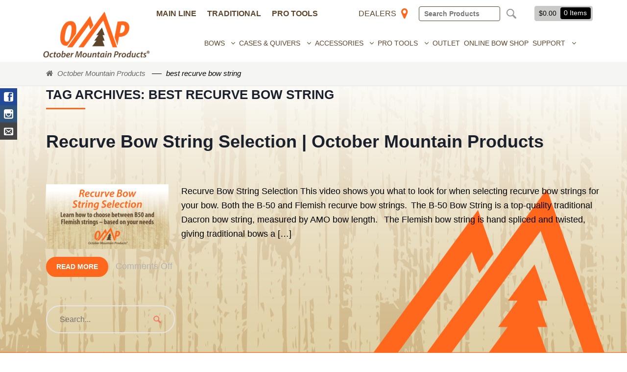

--- FILE ---
content_type: text/html; charset=UTF-8
request_url: https://www.octobermountainproducts.com/tag/best-recurve-bow-string
body_size: 21925
content:
<!DOCTYPE html>
<html lang="en-US" xmlns:fb="https://www.facebook.com/2008/fbml" xmlns:addthis="https://www.addthis.com/help/api-spec" >
<head>
<!-- Google tag (gtag.js) -->
<script async src="https://www.googletagmanager.com/gtag/js?id=AW-852012781"></script>
<script>
  window.dataLayer = window.dataLayer || [];
  function gtag(){dataLayer.push(arguments);}
  gtag('js', new Date());

  gtag('config', 'AW-852012781');
</script>

<meta charset="UTF-8" />

<meta http-equiv="Content-Type" content="text/html; charset=UTF-8" />
<link rel="pingback" href="https://www.octobermountainproducts.com/xmlrpc.php" />
    <link rel="stylesheet" href="https://www.octobermountainproducts.com/wp-content/themes/hub/myriad-pro-style.css">
  <meta name='robots' content='index, follow, max-image-preview:large, max-snippet:-1, max-video-preview:-1' />

<!-- Google Tag Manager for WordPress by gtm4wp.com -->
<script data-cfasync="false" data-pagespeed-no-defer>
	var gtm4wp_datalayer_name = "dataLayer";
	var dataLayer = dataLayer || [];
	const gtm4wp_use_sku_instead = 1;
	const gtm4wp_currency = 'USD';
	const gtm4wp_product_per_impression = false;
	const gtm4wp_clear_ecommerce = false;
</script>
<!-- End Google Tag Manager for WordPress by gtm4wp.com -->
	<!-- This site is optimized with the Yoast SEO plugin v16.2 - https://yoast.com/wordpress/plugins/seo/ -->
	<title>best recurve bow string Archives | October Mountain Products</title>
	<link rel="canonical" href="https://www.octobermountainproducts.com/tag/best-recurve-bow-string" />
	<script type="application/ld+json" class="yoast-schema-graph">{"@context":"https://schema.org","@graph":[{"@type":"WebSite","@id":"https://www.octobermountainproducts.com/#website","url":"https://www.octobermountainproducts.com/","name":"October Mountain Products","description":"","potentialAction":[{"@type":"SearchAction","target":"https://www.octobermountainproducts.com/?s={search_term_string}","query-input":"required name=search_term_string"}],"inLanguage":"en-US"},{"@type":"CollectionPage","@id":"https://www.octobermountainproducts.com/tag/best-recurve-bow-string#webpage","url":"https://www.octobermountainproducts.com/tag/best-recurve-bow-string","name":"best recurve bow string Archives | October Mountain Products","isPartOf":{"@id":"https://www.octobermountainproducts.com/#website"},"breadcrumb":{"@id":"https://www.octobermountainproducts.com/tag/best-recurve-bow-string#breadcrumb"},"inLanguage":"en-US","potentialAction":[{"@type":"ReadAction","target":["https://www.octobermountainproducts.com/tag/best-recurve-bow-string"]}]},{"@type":"BreadcrumbList","@id":"https://www.octobermountainproducts.com/tag/best-recurve-bow-string#breadcrumb","itemListElement":[{"@type":"ListItem","position":1,"item":{"@type":"WebPage","@id":"https://www.octobermountainproducts.com/","url":"https://www.octobermountainproducts.com/","name":"Home"}},{"@type":"ListItem","position":2,"item":{"@id":"https://www.octobermountainproducts.com/tag/best-recurve-bow-string#webpage"}}]}]}</script>
	<!-- / Yoast SEO plugin. -->


<link rel='dns-prefetch' href='//www.google.com' />
<link rel='dns-prefetch' href='//maps.googleapis.com' />
<link rel='dns-prefetch' href='//s7.addthis.com' />
<link rel="alternate" type="application/rss+xml" title="October Mountain Products &raquo; Feed" href="https://www.octobermountainproducts.com/feed" />
<link rel="alternate" type="application/rss+xml" title="October Mountain Products &raquo; Comments Feed" href="https://www.octobermountainproducts.com/comments/feed" />
<link rel="alternate" type="application/rss+xml" title="October Mountain Products &raquo; best recurve bow string Tag Feed" href="https://www.octobermountainproducts.com/tag/best-recurve-bow-string/feed" />
<script type="text/javascript">
/* <![CDATA[ */
window._wpemojiSettings = {"baseUrl":"https:\/\/s.w.org\/images\/core\/emoji\/15.0.3\/72x72\/","ext":".png","svgUrl":"https:\/\/s.w.org\/images\/core\/emoji\/15.0.3\/svg\/","svgExt":".svg","source":{"concatemoji":"https:\/\/www.octobermountainproducts.com\/wp-includes\/js\/wp-emoji-release.min.js?ver=6.5.7"}};
/*! This file is auto-generated */
!function(i,n){var o,s,e;function c(e){try{var t={supportTests:e,timestamp:(new Date).valueOf()};sessionStorage.setItem(o,JSON.stringify(t))}catch(e){}}function p(e,t,n){e.clearRect(0,0,e.canvas.width,e.canvas.height),e.fillText(t,0,0);var t=new Uint32Array(e.getImageData(0,0,e.canvas.width,e.canvas.height).data),r=(e.clearRect(0,0,e.canvas.width,e.canvas.height),e.fillText(n,0,0),new Uint32Array(e.getImageData(0,0,e.canvas.width,e.canvas.height).data));return t.every(function(e,t){return e===r[t]})}function u(e,t,n){switch(t){case"flag":return n(e,"\ud83c\udff3\ufe0f\u200d\u26a7\ufe0f","\ud83c\udff3\ufe0f\u200b\u26a7\ufe0f")?!1:!n(e,"\ud83c\uddfa\ud83c\uddf3","\ud83c\uddfa\u200b\ud83c\uddf3")&&!n(e,"\ud83c\udff4\udb40\udc67\udb40\udc62\udb40\udc65\udb40\udc6e\udb40\udc67\udb40\udc7f","\ud83c\udff4\u200b\udb40\udc67\u200b\udb40\udc62\u200b\udb40\udc65\u200b\udb40\udc6e\u200b\udb40\udc67\u200b\udb40\udc7f");case"emoji":return!n(e,"\ud83d\udc26\u200d\u2b1b","\ud83d\udc26\u200b\u2b1b")}return!1}function f(e,t,n){var r="undefined"!=typeof WorkerGlobalScope&&self instanceof WorkerGlobalScope?new OffscreenCanvas(300,150):i.createElement("canvas"),a=r.getContext("2d",{willReadFrequently:!0}),o=(a.textBaseline="top",a.font="600 32px Arial",{});return e.forEach(function(e){o[e]=t(a,e,n)}),o}function t(e){var t=i.createElement("script");t.src=e,t.defer=!0,i.head.appendChild(t)}"undefined"!=typeof Promise&&(o="wpEmojiSettingsSupports",s=["flag","emoji"],n.supports={everything:!0,everythingExceptFlag:!0},e=new Promise(function(e){i.addEventListener("DOMContentLoaded",e,{once:!0})}),new Promise(function(t){var n=function(){try{var e=JSON.parse(sessionStorage.getItem(o));if("object"==typeof e&&"number"==typeof e.timestamp&&(new Date).valueOf()<e.timestamp+604800&&"object"==typeof e.supportTests)return e.supportTests}catch(e){}return null}();if(!n){if("undefined"!=typeof Worker&&"undefined"!=typeof OffscreenCanvas&&"undefined"!=typeof URL&&URL.createObjectURL&&"undefined"!=typeof Blob)try{var e="postMessage("+f.toString()+"("+[JSON.stringify(s),u.toString(),p.toString()].join(",")+"));",r=new Blob([e],{type:"text/javascript"}),a=new Worker(URL.createObjectURL(r),{name:"wpTestEmojiSupports"});return void(a.onmessage=function(e){c(n=e.data),a.terminate(),t(n)})}catch(e){}c(n=f(s,u,p))}t(n)}).then(function(e){for(var t in e)n.supports[t]=e[t],n.supports.everything=n.supports.everything&&n.supports[t],"flag"!==t&&(n.supports.everythingExceptFlag=n.supports.everythingExceptFlag&&n.supports[t]);n.supports.everythingExceptFlag=n.supports.everythingExceptFlag&&!n.supports.flag,n.DOMReady=!1,n.readyCallback=function(){n.DOMReady=!0}}).then(function(){return e}).then(function(){var e;n.supports.everything||(n.readyCallback(),(e=n.source||{}).concatemoji?t(e.concatemoji):e.wpemoji&&e.twemoji&&(t(e.twemoji),t(e.wpemoji)))}))}((window,document),window._wpemojiSettings);
/* ]]> */
</script>
<link rel='stylesheet' id='wc-stripe-blocks-checkout-style-css' href='https://www.octobermountainproducts.com/wp-content/plugins/woocommerce-gateway-stripe/build/upe_blocks.css?ver=9721965e3d4217790b0c028bc16f3960' type='text/css' media='all' />
<style id='wp-emoji-styles-inline-css' type='text/css'>

	img.wp-smiley, img.emoji {
		display: inline !important;
		border: none !important;
		box-shadow: none !important;
		height: 1em !important;
		width: 1em !important;
		margin: 0 0.07em !important;
		vertical-align: -0.1em !important;
		background: none !important;
		padding: 0 !important;
	}
</style>
<link rel='stylesheet' id='wp-block-library-css' href='https://www.octobermountainproducts.com/wp-includes/css/dist/block-library/style.min.css?ver=6.5.7' type='text/css' media='all' />
<style id='classic-theme-styles-inline-css' type='text/css'>
/*! This file is auto-generated */
.wp-block-button__link{color:#fff;background-color:#32373c;border-radius:9999px;box-shadow:none;text-decoration:none;padding:calc(.667em + 2px) calc(1.333em + 2px);font-size:1.125em}.wp-block-file__button{background:#32373c;color:#fff;text-decoration:none}
</style>
<style id='global-styles-inline-css' type='text/css'>
body{--wp--preset--color--black: #000000;--wp--preset--color--cyan-bluish-gray: #abb8c3;--wp--preset--color--white: #ffffff;--wp--preset--color--pale-pink: #f78da7;--wp--preset--color--vivid-red: #cf2e2e;--wp--preset--color--luminous-vivid-orange: #ff6900;--wp--preset--color--luminous-vivid-amber: #fcb900;--wp--preset--color--light-green-cyan: #7bdcb5;--wp--preset--color--vivid-green-cyan: #00d084;--wp--preset--color--pale-cyan-blue: #8ed1fc;--wp--preset--color--vivid-cyan-blue: #0693e3;--wp--preset--color--vivid-purple: #9b51e0;--wp--preset--gradient--vivid-cyan-blue-to-vivid-purple: linear-gradient(135deg,rgba(6,147,227,1) 0%,rgb(155,81,224) 100%);--wp--preset--gradient--light-green-cyan-to-vivid-green-cyan: linear-gradient(135deg,rgb(122,220,180) 0%,rgb(0,208,130) 100%);--wp--preset--gradient--luminous-vivid-amber-to-luminous-vivid-orange: linear-gradient(135deg,rgba(252,185,0,1) 0%,rgba(255,105,0,1) 100%);--wp--preset--gradient--luminous-vivid-orange-to-vivid-red: linear-gradient(135deg,rgba(255,105,0,1) 0%,rgb(207,46,46) 100%);--wp--preset--gradient--very-light-gray-to-cyan-bluish-gray: linear-gradient(135deg,rgb(238,238,238) 0%,rgb(169,184,195) 100%);--wp--preset--gradient--cool-to-warm-spectrum: linear-gradient(135deg,rgb(74,234,220) 0%,rgb(151,120,209) 20%,rgb(207,42,186) 40%,rgb(238,44,130) 60%,rgb(251,105,98) 80%,rgb(254,248,76) 100%);--wp--preset--gradient--blush-light-purple: linear-gradient(135deg,rgb(255,206,236) 0%,rgb(152,150,240) 100%);--wp--preset--gradient--blush-bordeaux: linear-gradient(135deg,rgb(254,205,165) 0%,rgb(254,45,45) 50%,rgb(107,0,62) 100%);--wp--preset--gradient--luminous-dusk: linear-gradient(135deg,rgb(255,203,112) 0%,rgb(199,81,192) 50%,rgb(65,88,208) 100%);--wp--preset--gradient--pale-ocean: linear-gradient(135deg,rgb(255,245,203) 0%,rgb(182,227,212) 50%,rgb(51,167,181) 100%);--wp--preset--gradient--electric-grass: linear-gradient(135deg,rgb(202,248,128) 0%,rgb(113,206,126) 100%);--wp--preset--gradient--midnight: linear-gradient(135deg,rgb(2,3,129) 0%,rgb(40,116,252) 100%);--wp--preset--font-size--small: 13px;--wp--preset--font-size--medium: 20px;--wp--preset--font-size--large: 36px;--wp--preset--font-size--x-large: 42px;--wp--preset--spacing--20: 0.44rem;--wp--preset--spacing--30: 0.67rem;--wp--preset--spacing--40: 1rem;--wp--preset--spacing--50: 1.5rem;--wp--preset--spacing--60: 2.25rem;--wp--preset--spacing--70: 3.38rem;--wp--preset--spacing--80: 5.06rem;--wp--preset--shadow--natural: 6px 6px 9px rgba(0, 0, 0, 0.2);--wp--preset--shadow--deep: 12px 12px 50px rgba(0, 0, 0, 0.4);--wp--preset--shadow--sharp: 6px 6px 0px rgba(0, 0, 0, 0.2);--wp--preset--shadow--outlined: 6px 6px 0px -3px rgba(255, 255, 255, 1), 6px 6px rgba(0, 0, 0, 1);--wp--preset--shadow--crisp: 6px 6px 0px rgba(0, 0, 0, 1);}:where(.is-layout-flex){gap: 0.5em;}:where(.is-layout-grid){gap: 0.5em;}body .is-layout-flex{display: flex;}body .is-layout-flex{flex-wrap: wrap;align-items: center;}body .is-layout-flex > *{margin: 0;}body .is-layout-grid{display: grid;}body .is-layout-grid > *{margin: 0;}:where(.wp-block-columns.is-layout-flex){gap: 2em;}:where(.wp-block-columns.is-layout-grid){gap: 2em;}:where(.wp-block-post-template.is-layout-flex){gap: 1.25em;}:where(.wp-block-post-template.is-layout-grid){gap: 1.25em;}.has-black-color{color: var(--wp--preset--color--black) !important;}.has-cyan-bluish-gray-color{color: var(--wp--preset--color--cyan-bluish-gray) !important;}.has-white-color{color: var(--wp--preset--color--white) !important;}.has-pale-pink-color{color: var(--wp--preset--color--pale-pink) !important;}.has-vivid-red-color{color: var(--wp--preset--color--vivid-red) !important;}.has-luminous-vivid-orange-color{color: var(--wp--preset--color--luminous-vivid-orange) !important;}.has-luminous-vivid-amber-color{color: var(--wp--preset--color--luminous-vivid-amber) !important;}.has-light-green-cyan-color{color: var(--wp--preset--color--light-green-cyan) !important;}.has-vivid-green-cyan-color{color: var(--wp--preset--color--vivid-green-cyan) !important;}.has-pale-cyan-blue-color{color: var(--wp--preset--color--pale-cyan-blue) !important;}.has-vivid-cyan-blue-color{color: var(--wp--preset--color--vivid-cyan-blue) !important;}.has-vivid-purple-color{color: var(--wp--preset--color--vivid-purple) !important;}.has-black-background-color{background-color: var(--wp--preset--color--black) !important;}.has-cyan-bluish-gray-background-color{background-color: var(--wp--preset--color--cyan-bluish-gray) !important;}.has-white-background-color{background-color: var(--wp--preset--color--white) !important;}.has-pale-pink-background-color{background-color: var(--wp--preset--color--pale-pink) !important;}.has-vivid-red-background-color{background-color: var(--wp--preset--color--vivid-red) !important;}.has-luminous-vivid-orange-background-color{background-color: var(--wp--preset--color--luminous-vivid-orange) !important;}.has-luminous-vivid-amber-background-color{background-color: var(--wp--preset--color--luminous-vivid-amber) !important;}.has-light-green-cyan-background-color{background-color: var(--wp--preset--color--light-green-cyan) !important;}.has-vivid-green-cyan-background-color{background-color: var(--wp--preset--color--vivid-green-cyan) !important;}.has-pale-cyan-blue-background-color{background-color: var(--wp--preset--color--pale-cyan-blue) !important;}.has-vivid-cyan-blue-background-color{background-color: var(--wp--preset--color--vivid-cyan-blue) !important;}.has-vivid-purple-background-color{background-color: var(--wp--preset--color--vivid-purple) !important;}.has-black-border-color{border-color: var(--wp--preset--color--black) !important;}.has-cyan-bluish-gray-border-color{border-color: var(--wp--preset--color--cyan-bluish-gray) !important;}.has-white-border-color{border-color: var(--wp--preset--color--white) !important;}.has-pale-pink-border-color{border-color: var(--wp--preset--color--pale-pink) !important;}.has-vivid-red-border-color{border-color: var(--wp--preset--color--vivid-red) !important;}.has-luminous-vivid-orange-border-color{border-color: var(--wp--preset--color--luminous-vivid-orange) !important;}.has-luminous-vivid-amber-border-color{border-color: var(--wp--preset--color--luminous-vivid-amber) !important;}.has-light-green-cyan-border-color{border-color: var(--wp--preset--color--light-green-cyan) !important;}.has-vivid-green-cyan-border-color{border-color: var(--wp--preset--color--vivid-green-cyan) !important;}.has-pale-cyan-blue-border-color{border-color: var(--wp--preset--color--pale-cyan-blue) !important;}.has-vivid-cyan-blue-border-color{border-color: var(--wp--preset--color--vivid-cyan-blue) !important;}.has-vivid-purple-border-color{border-color: var(--wp--preset--color--vivid-purple) !important;}.has-vivid-cyan-blue-to-vivid-purple-gradient-background{background: var(--wp--preset--gradient--vivid-cyan-blue-to-vivid-purple) !important;}.has-light-green-cyan-to-vivid-green-cyan-gradient-background{background: var(--wp--preset--gradient--light-green-cyan-to-vivid-green-cyan) !important;}.has-luminous-vivid-amber-to-luminous-vivid-orange-gradient-background{background: var(--wp--preset--gradient--luminous-vivid-amber-to-luminous-vivid-orange) !important;}.has-luminous-vivid-orange-to-vivid-red-gradient-background{background: var(--wp--preset--gradient--luminous-vivid-orange-to-vivid-red) !important;}.has-very-light-gray-to-cyan-bluish-gray-gradient-background{background: var(--wp--preset--gradient--very-light-gray-to-cyan-bluish-gray) !important;}.has-cool-to-warm-spectrum-gradient-background{background: var(--wp--preset--gradient--cool-to-warm-spectrum) !important;}.has-blush-light-purple-gradient-background{background: var(--wp--preset--gradient--blush-light-purple) !important;}.has-blush-bordeaux-gradient-background{background: var(--wp--preset--gradient--blush-bordeaux) !important;}.has-luminous-dusk-gradient-background{background: var(--wp--preset--gradient--luminous-dusk) !important;}.has-pale-ocean-gradient-background{background: var(--wp--preset--gradient--pale-ocean) !important;}.has-electric-grass-gradient-background{background: var(--wp--preset--gradient--electric-grass) !important;}.has-midnight-gradient-background{background: var(--wp--preset--gradient--midnight) !important;}.has-small-font-size{font-size: var(--wp--preset--font-size--small) !important;}.has-medium-font-size{font-size: var(--wp--preset--font-size--medium) !important;}.has-large-font-size{font-size: var(--wp--preset--font-size--large) !important;}.has-x-large-font-size{font-size: var(--wp--preset--font-size--x-large) !important;}
.wp-block-navigation a:where(:not(.wp-element-button)){color: inherit;}
:where(.wp-block-post-template.is-layout-flex){gap: 1.25em;}:where(.wp-block-post-template.is-layout-grid){gap: 1.25em;}
:where(.wp-block-columns.is-layout-flex){gap: 2em;}:where(.wp-block-columns.is-layout-grid){gap: 2em;}
.wp-block-pullquote{font-size: 1.5em;line-height: 1.6;}
</style>
<link rel='stylesheet' id='Social-Sidebar-css' href='https://www.octobermountainproducts.com/wp-content/plugins/A3-Social-Sidebar/Assets/Styles/Social-Sidebar.min.css?ver=6.5.7' type='text/css' media='all' />
<link rel='stylesheet' id='Social-Sidebar-Mobile-css' href='https://www.octobermountainproducts.com/wp-content/plugins/A3-Social-Sidebar/Assets/Styles/Social-Sidebar-Mobile.php?Type=Hide&#038;Width=768&#038;ver=6.5.7' type='text/css' media='all' />
<link rel='stylesheet' id='wpdm-font-awesome-css' href='https://www.octobermountainproducts.com/wp-content/plugins/download-manager/assets/fontawesome/css/all.min.css?ver=6.5.7' type='text/css' media='all' />
<link rel='stylesheet' id='wpdm-front-bootstrap-css' href='https://www.octobermountainproducts.com/wp-content/plugins/download-manager/assets/bootstrap/css/bootstrap.min.css?ver=6.5.7' type='text/css' media='all' />
<link rel='stylesheet' id='wpdm-front-css' href='https://www.octobermountainproducts.com/wp-content/plugins/download-manager/assets/css/front.css?ver=6.5.7' type='text/css' media='all' />
<link rel='stylesheet' id='SFSImainCss-css' href='https://www.octobermountainproducts.com/wp-content/plugins/ultimate-social-media-icons/css/sfsi-style.css?ver=2.8.0' type='text/css' media='all' />
<link rel='stylesheet' id='woof-css' href='https://www.octobermountainproducts.com/wp-content/plugins/woocommerce-products-filter/css/front.css?ver=6.5.7' type='text/css' media='all' />
<link rel='stylesheet' id='plainoverlay-css' href='https://www.octobermountainproducts.com/wp-content/plugins/woocommerce-products-filter/css/plainoverlay.css?ver=6.5.7' type='text/css' media='all' />
<link rel='stylesheet' id='woof_select_hierarchy_html_items-css' href='https://www.octobermountainproducts.com/wp-content/plugins/woocommerce-products-filter/ext/select_hierarchy/css/html_types/select_hierarchy.css?ver=6.5.7' type='text/css' media='all' />
<style id='woocommerce-inline-inline-css' type='text/css'>
.woocommerce form .form-row .required { visibility: visible; }
</style>
<link rel='stylesheet' id='ppress-frontend-css' href='https://www.octobermountainproducts.com/wp-content/plugins/wp-user-avatar/assets/css/frontend.min.css?ver=4.15.9' type='text/css' media='all' />
<link rel='stylesheet' id='ppress-flatpickr-css' href='https://www.octobermountainproducts.com/wp-content/plugins/wp-user-avatar/assets/flatpickr/flatpickr.min.css?ver=4.15.9' type='text/css' media='all' />
<link rel='stylesheet' id='ppress-select2-css' href='https://www.octobermountainproducts.com/wp-content/plugins/wp-user-avatar/assets/select2/select2.min.css?ver=6.5.7' type='text/css' media='all' />
<link rel='stylesheet' id='spu-public-css-css' href='https://www.octobermountainproducts.com/wp-content/plugins/popups/public/assets/css/public.css?ver=1.9.3.8' type='text/css' media='all' />
<link rel='stylesheet' id='swatches-and-photos-css' href='https://www.octobermountainproducts.com/wp-content/plugins/woocommerce-variation-swatches-and-photos/assets/css/swatches-and-photos.css?ver=3.0.6' type='text/css' media='all' />
<link rel='stylesheet' id='addthis_all_pages-css' href='https://www.octobermountainproducts.com/wp-content/plugins/addthis-follow/frontend/build/addthis_wordpress_public.min.css?ver=6.5.7' type='text/css' media='all' />
<link rel='stylesheet' id='theme-stylesheet-css' href='https://www.octobermountainproducts.com/wp-content/themes/hub/style.css?ver=6.5.7' type='text/css' media='all' />
<link rel='stylesheet' id='woo-layout-css' href='https://www.octobermountainproducts.com/wp-content/themes/hub/css/layout.css?ver=6.5.7' type='text/css' media='all' />
<link rel='stylesheet' id='woocommerce-css' href='https://www.octobermountainproducts.com/wp-content/themes/hub/includes/integrations/woocommerce/css/woocommerce.css?ver=6.5.7' type='text/css' media='all' />
<link rel='stylesheet' id='fancybox-css' href='https://www.octobermountainproducts.com/wp-content/themes/hub/js/fancybox/source/jquery.fancybox.css?v=2.1.5&#038;ver=2.1.5' type='text/css' media='all' />
<link rel='stylesheet' id='fancybox-buttons-css' href='https://www.octobermountainproducts.com/wp-content/themes/hub/js/fancybox/source/helpers/jquery.fancybox-buttons.css?v=1.0.5&#038;ver=1.0.5' type='text/css' media='all' />
<link rel='stylesheet' id='fancybox-thumbs-css' href='https://www.octobermountainproducts.com/wp-content/themes/hub/js/fancybox/source/helpers/jquery.fancybox-thumbs.css?v=1.0.7&#038;ver=1.0.7' type='text/css' media='all' />
<link rel='stylesheet' id='cwginstock_frontend_css-css' href='https://www.octobermountainproducts.com/wp-content/plugins/back-in-stock-notifier-for-woocommerce/assets/css/frontend.min.css?ver=5.4.0' type='text/css' media='' />
<link rel='stylesheet' id='cwginstock_bootstrap-css' href='https://www.octobermountainproducts.com/wp-content/plugins/back-in-stock-notifier-for-woocommerce/assets/css/bootstrap.min.css?ver=5.4.0' type='text/css' media='' />
<link rel='stylesheet' id='rhino-1-css' href='https://www.octobermountainproducts.com/wp-content/themes/hub/rhino1.css?ver=2.3' type='text/css' media='all' />
<link rel='stylesheet' id='rhino-2-css' href='https://www.octobermountainproducts.com/wp-content/themes/hub/rhino2.css?ver=2.3' type='text/css' media='all' />
<script type="text/javascript" src="https://www.octobermountainproducts.com/wp-includes/js/jquery/jquery.min.js?ver=3.7.1" id="jquery-core-js"></script>
<script type="text/javascript" src="https://www.octobermountainproducts.com/wp-includes/js/jquery/jquery-migrate.min.js?ver=3.4.1" id="jquery-migrate-js"></script>
<script type="text/javascript" src="https://www.octobermountainproducts.com/wp-includes/js/dist/vendor/wp-polyfill-inert.min.js?ver=3.1.2" id="wp-polyfill-inert-js"></script>
<script type="text/javascript" src="https://www.octobermountainproducts.com/wp-includes/js/dist/vendor/regenerator-runtime.min.js?ver=0.14.0" id="regenerator-runtime-js"></script>
<script type="text/javascript" src="https://www.octobermountainproducts.com/wp-includes/js/dist/vendor/wp-polyfill.min.js?ver=3.15.0" id="wp-polyfill-js"></script>
<script type="text/javascript" src="https://www.octobermountainproducts.com/wp-includes/js/dist/hooks.min.js?ver=2810c76e705dd1a53b18" id="wp-hooks-js"></script>
<script type="text/javascript" src="https://www.octobermountainproducts.com/wp-content/plugins/download-manager/assets/bootstrap/js/popper.min.js?ver=6.5.7" id="wpdm-poper-js"></script>
<script type="text/javascript" src="https://www.octobermountainproducts.com/wp-content/plugins/download-manager/assets/bootstrap/js/bootstrap.min.js?ver=6.5.7" id="wpdm-front-bootstrap-js"></script>
<script type="text/javascript" id="wpdm-frontjs-js-extra">
/* <![CDATA[ */
var wpdm_url = {"home":"https:\/\/www.octobermountainproducts.com\/","site":"https:\/\/www.octobermountainproducts.com\/","ajax":"https:\/\/www.octobermountainproducts.com\/wp-admin\/admin-ajax.php"};
var wpdm_js = {"spinner":"<i class=\"fas fa-sun fa-spin\"><\/i>"};
/* ]]> */
</script>
<script type="text/javascript" src="https://www.octobermountainproducts.com/wp-content/plugins/download-manager/assets/js/front.js?ver=3.2.67" id="wpdm-frontjs-js"></script>
<script type="text/javascript" src="https://www.octobermountainproducts.com/wp-content/plugins/recaptcha-woo/js/rcfwc.js?ver=1.0" id="rcfwc-js-js" defer="defer" data-wp-strategy="defer"></script>
<script type="text/javascript" src="https://www.google.com/recaptcha/api.js?explicit&amp;hl=en_US" id="recaptcha-js" defer="defer" data-wp-strategy="defer"></script>
<script type="text/javascript" src="https://www.octobermountainproducts.com/wp-content/plugins/woocommerce/assets/js/jquery-blockui/jquery.blockUI.min.js?ver=2.7.0-wc.9.0.3" id="jquery-blockui-js" data-wp-strategy="defer"></script>
<script type="text/javascript" id="wc-add-to-cart-js-extra">
/* <![CDATA[ */
var wc_add_to_cart_params = {"ajax_url":"\/wp-admin\/admin-ajax.php","wc_ajax_url":"\/?wc-ajax=%%endpoint%%","i18n_view_cart":"View cart","cart_url":"https:\/\/www.octobermountainproducts.com\/cart","is_cart":"","cart_redirect_after_add":"no"};
/* ]]> */
</script>
<script type="text/javascript" src="https://www.octobermountainproducts.com/wp-content/plugins/woocommerce/assets/js/frontend/add-to-cart.min.js?ver=9.0.3" id="wc-add-to-cart-js" defer="defer" data-wp-strategy="defer"></script>
<script type="text/javascript" src="https://www.octobermountainproducts.com/wp-content/plugins/woocommerce/assets/js/js-cookie/js.cookie.min.js?ver=2.1.4-wc.9.0.3" id="js-cookie-js" defer="defer" data-wp-strategy="defer"></script>
<script type="text/javascript" id="woocommerce-js-extra">
/* <![CDATA[ */
var woocommerce_params = {"ajax_url":"\/wp-admin\/admin-ajax.php","wc_ajax_url":"\/?wc-ajax=%%endpoint%%"};
/* ]]> */
</script>
<script type="text/javascript" src="https://www.octobermountainproducts.com/wp-content/plugins/woocommerce/assets/js/frontend/woocommerce.min.js?ver=9.0.3" id="woocommerce-js" defer="defer" data-wp-strategy="defer"></script>
<script type="text/javascript" src="https://www.octobermountainproducts.com/wp-content/plugins/wp-user-avatar/assets/flatpickr/flatpickr.min.js?ver=4.15.9" id="ppress-flatpickr-js"></script>
<script type="text/javascript" src="https://www.octobermountainproducts.com/wp-content/plugins/wp-user-avatar/assets/select2/select2.min.js?ver=4.15.9" id="ppress-select2-js"></script>
<script type="text/javascript" src="https://www.octobermountainproducts.com/wp-content/themes/hub/includes/js/fitvids.min.js?ver=1.0" id="fitvids-js"></script>
<script type="text/javascript" src="https://www.octobermountainproducts.com/wp-content/themes/hub/includes/js/modernizr.min.js?ver=2.6.2" id="modernizr-js"></script>
<script type="text/javascript" src="https://www.octobermountainproducts.com/wp-content/themes/hub/includes/js/jquery.doubleTapToGo.min.js?ver=1.0" id="doubleTapToGo-js"></script>
<script type="text/javascript" src="https://www.octobermountainproducts.com/wp-content/themes/hub/includes/js/waypoints.min.js?ver=2.0.3" id="jquery-waypoints-js"></script>
<script type="text/javascript" src="https://www.octobermountainproducts.com/wp-content/themes/hub/includes/js/jquery.stellar.min.js?ver=2.0.3" id="jquery-stellar-js"></script>
<script type="text/javascript" src="https://www.octobermountainproducts.com/wp-content/themes/hub/includes/js/general.js?ver=6.5.7" id="general-js"></script>
<script type="text/javascript" id="wpm-js-extra">
/* <![CDATA[ */
var wpm = {"ajax_url":"https:\/\/www.octobermountainproducts.com\/wp-admin\/admin-ajax.php","root":"https:\/\/www.octobermountainproducts.com\/wp-json\/","nonce_wp_rest":"26d3a07013","nonce_ajax":"8dc6d2f28e"};
/* ]]> */
</script>
<script type="text/javascript" src="https://www.octobermountainproducts.com/wp-content/plugins/woocommerce-google-adwords-conversion-tracking-tag/js/public/wpm-public.p1.min.js?ver=1.43.4" id="wpm-js"></script>
<script type="text/javascript" src="https://s7.addthis.com/js/300/addthis_widget.js?ver=6.5.7#pubid=wp-d2205fe0e6b113c4714d93dff3b65263" id="addthis_widget-js"></script>
<script type="text/javascript" src="https://www.octobermountainproducts.com/wp-content/themes/hub/rhino.js?ver=6.5.7" id="rhino-js"></script>
<script type="text/javascript" src="https://www.octobermountainproducts.com/wp-content/themes/hub/includes/js/bxslider/jquery.bxslider.min.js?ver=6.5.7" id="bxslider-js"></script>
<script type="text/javascript" src="https://www.octobermountainproducts.com/wp-content/themes/hub/js/flickity.js?ver=6.5.7" id="flickity-js"></script>
<link rel="https://api.w.org/" href="https://www.octobermountainproducts.com/wp-json/" /><link rel="alternate" type="application/json" href="https://www.octobermountainproducts.com/wp-json/wp/v2/tags/1299" /><link rel="EditURI" type="application/rsd+xml" title="RSD" href="https://www.octobermountainproducts.com/xmlrpc.php?rsd" />
<meta name="generator" content="WordPress 6.5.7" />
<meta name="generator" content="WooCommerce 9.0.3" />
<style type="text/css">
			.aiovg-player {
				display: block;
				position: relative;
				padding-bottom: 56.25%;
				width: 100%;
				height: 0;	
				overflow: hidden;
			}
			
			.aiovg-player iframe,
			.aiovg-player .video-js,
			.aiovg-player .plyr {
				--plyr-color-main: #00b2ff;
				position: absolute;
				inset: 0;	
				margin: 0;
				padding: 0;
				width: 100%;
				height: 100%;
			}
		</style><!-- Global site tag (gtag.js) - Google Analytics -->
<script async src="https://www.googletagmanager.com/gtag/js?id=UA-46448096-2"></script>
<script>
  window.dataLayer = window.dataLayer || [];
  function gtag(){dataLayer.push(arguments);}
  gtag('js', new Date());
  gtag('config', 'UA-46448096-2');
</script>

<!-- Global site tag (gtag.js) - Google Analytics -->
<script async src="https://www.googletagmanager.com/gtag/js?id=G-NJLCMEJBE5"></script>
<script>
  window.dataLayer = window.dataLayer || [];
  function gtag(){dataLayer.push(arguments);}
  gtag('js', new Date());
</script>
<meta name="facebook-domain-verification" content="1grt6docc29cdclj27d2xahd5331n6" /><!-- SLP Custom CSS -->
<style type="text/css">
div#map.slp_map {
width:100%;
height:480px;
}
div#slp_tagline {
width:100%;
}
</style>

<meta name="follow.[base64]" content="j7HlA6F7VsrPxMJfVSDU"/><style>.woocommerce div.product .in_stock_color { color: #77a464 }ul.products .in_stock_color { color: #77a464 }.woocommerce-table__product-name .in_stock_color { color: #77a464 }.woocommerce div.product .only_s_left_in_stock_color { color: #77a464 }ul.products .only_s_left_in_stock_color { color: #77a464 }.woocommerce-table__product-name .only_s_left_in_stock_color { color: #77a464 }.woocommerce div.product .s_in_stock_color { color: #77a464 }ul.products .s_in_stock_color { color: #77a464 }.woocommerce-table__product-name .s_in_stock_color { color: #77a464 }.woocommerce div.product .available_on_backorder_color { color: #77a464 }ul.products .available_on_backorder_color { color: #77a464 }.woocommerce-table__product-name .available_on_backorder_color { color: #77a464 }.woocommerce div.product .can_be_backordered_color { color: #77a464 }ul.products .can_be_backordered_color { color: #77a464 }.woocommerce-table__product-name .can_be_backordered_color { color: #77a464 }.woocommerce div.product .out_of_stock_color { color: #ff0000 }ul.products .out_of_stock_color { color: #ff0000 }.woocommerce-table__product-name .out_of_stock_color { color: #ff0000 }</style><!-- woo-custom-stock-status-color-css --><script type="text/javascript">
(function(url){
	if(/(?:Chrome\/26\.0\.1410\.63 Safari\/537\.31|WordfenceTestMonBot)/.test(navigator.userAgent)){ return; }
	var addEvent = function(evt, handler) {
		if (window.addEventListener) {
			document.addEventListener(evt, handler, false);
		} else if (window.attachEvent) {
			document.attachEvent('on' + evt, handler);
		}
	};
	var removeEvent = function(evt, handler) {
		if (window.removeEventListener) {
			document.removeEventListener(evt, handler, false);
		} else if (window.detachEvent) {
			document.detachEvent('on' + evt, handler);
		}
	};
	var evts = 'contextmenu dblclick drag dragend dragenter dragleave dragover dragstart drop keydown keypress keyup mousedown mousemove mouseout mouseover mouseup mousewheel scroll'.split(' ');
	var logHuman = function() {
		if (window.wfLogHumanRan) { return; }
		window.wfLogHumanRan = true;
		var wfscr = document.createElement('script');
		wfscr.type = 'text/javascript';
		wfscr.async = true;
		wfscr.src = url + '&r=' + Math.random();
		(document.getElementsByTagName('head')[0]||document.getElementsByTagName('body')[0]).appendChild(wfscr);
		for (var i = 0; i < evts.length; i++) {
			removeEvent(evts[i], logHuman);
		}
	};
	for (var i = 0; i < evts.length; i++) {
		addEvent(evts[i], logHuman);
	}
})('//www.octobermountainproducts.com/?wordfence_lh=1&hid=D54A54D3A848905B26E9FEF358CA71C6');
</script>
<!-- Google Tag Manager for WordPress by gtm4wp.com -->
<!-- GTM Container placement set to manual -->
<script data-cfasync="false" data-pagespeed-no-defer>
	var dataLayer_content = {"pagePostType":"post","pagePostType2":"tag-post"};
	dataLayer.push( dataLayer_content );
</script>
<script data-cfasync="false">
(function(w,d,s,l,i){w[l]=w[l]||[];w[l].push({'gtm.start':
new Date().getTime(),event:'gtm.js'});var f=d.getElementsByTagName(s)[0],
j=d.createElement(s),dl=l!='dataLayer'?'&l='+l:'';j.async=true;j.src=
'//www.googletagmanager.com/gtm.js?id='+i+dl;f.parentNode.insertBefore(j,f);
})(window,document,'script','dataLayer','GTM-MSTJGV9');
</script>
<!-- End Google Tag Manager for WordPress by gtm4wp.com -->
<!-- Theme version -->
<meta name="generator" content="Hub 1.2.8" />
<meta name="generator" content="WooFramework 6.1.2" />

<!-- Always force latest IE rendering engine (even in intranet) & Chrome Frame -->
<meta http-equiv="X-UA-Compatible" content="IE=edge,chrome=1" />

<!--  Mobile viewport scale | Disable user zooming as the layout is optimised -->
<meta name="viewport" content="width=device-width, initial-scale=1, maximum-scale=1">
<!--[if lt IE 9]>
<script src="https://html5shim.googlecode.com/svn/trunk/html5.js"></script>
<![endif]-->
			<noscript><style>.woocommerce-product-gallery{ opacity: 1 !important; }</style></noscript>
	
<!-- START Pixel Manager for WooCommerce -->

		<script>

			window.wpmDataLayer = window.wpmDataLayer || {};
			window.wpmDataLayer = Object.assign(window.wpmDataLayer, {"cart":{},"cart_item_keys":{},"version":{"number":"1.43.4","pro":false,"eligible_for_updates":false,"distro":"fms","beta":false,"show":true},"pixels":{"google":{"linker":{"settings":null},"user_id":false,"ads":{"conversion_ids":{"AW-852012781":"mYy9COWUoYkYEO3dopYD"},"dynamic_remarketing":{"status":true,"id_type":"post_id","send_events_with_parent_ids":true},"google_business_vertical":"retail","phone_conversion_number":"","phone_conversion_label":""},"analytics":{"ga4":{"measurement_id":"G-NJLCMEJBE5","parameters":{},"mp_active":false,"debug_mode":false,"page_load_time_tracking":false},"id_type":"post_id"},"tcf_support":false,"consent_mode":{"is_active":false,"wait_for_update":500,"ads_data_redaction":false,"url_passthrough":true}},"facebook":{"pixel_id":"625301495737846","dynamic_remarketing":{"id_type":"post_id"},"capi":false,"advanced_matching":false,"exclusion_patterns":[],"fbevents_js_url":"https://connect.facebook.net/en_US/fbevents.js"}},"shop":{"list_name":"Blog Post | Recurve Bow String Selection | October Mountain Products","list_id":"blog_post_recurve-bow-string-selection-october-mountain-products","page_type":"blog_post","currency":"USD","selectors":{"addToCart":[],"beginCheckout":[]},"order_duplication_prevention":true,"view_item_list_trigger":{"test_mode":false,"background_color":"green","opacity":0.5,"repeat":true,"timeout":1000,"threshold":0.8000000000000000444089209850062616169452667236328125},"variations_output":true,"session_active":false},"page":{"id":18880,"title":"Recurve Bow String Selection | October Mountain Products","type":"post","categories":[{"term_id":1107,"name":"Archery","slug":"archery","term_group":0,"term_taxonomy_id":1107,"taxonomy":"category","description":"","parent":0,"count":31,"filter":"raw","cat_ID":1107,"category_count":31,"category_description":"","cat_name":"Archery","category_nicename":"archery","category_parent":0},{"term_id":1105,"name":"Traditional Bows","slug":"traditional-bows","term_group":0,"term_taxonomy_id":1105,"taxonomy":"category","description":"","parent":0,"count":16,"filter":"raw","cat_ID":1105,"category_count":16,"category_description":"","cat_name":"Traditional Bows","category_nicename":"traditional-bows","category_parent":0}],"parent":{"id":0,"title":"Recurve Bow String Selection | October Mountain Products","type":"post","categories":[{"term_id":1107,"name":"Archery","slug":"archery","term_group":0,"term_taxonomy_id":1107,"taxonomy":"category","description":"","parent":0,"count":31,"filter":"raw","cat_ID":1107,"category_count":31,"category_description":"","cat_name":"Archery","category_nicename":"archery","category_parent":0},{"term_id":1105,"name":"Traditional Bows","slug":"traditional-bows","term_group":0,"term_taxonomy_id":1105,"taxonomy":"category","description":"","parent":0,"count":16,"filter":"raw","cat_ID":1105,"category_count":16,"category_description":"","cat_name":"Traditional Bows","category_nicename":"traditional-bows","category_parent":0}]}},"general":{"user_logged_in":false,"scroll_tracking_thresholds":[],"page_id":18880,"exclude_domains":[],"server_2_server":{"active":false,"ip_exclude_list":[]},"consent_management":{"explicit_consent":false}}});

		</script>

		
<!-- END Pixel Manager for WooCommerce -->
<script data-cfasync="false" type="text/javascript">if (window.addthis_product === undefined) { window.addthis_product = "wpf"; } if (window.wp_product_version === undefined) { window.wp_product_version = "wpf-4.2.7"; } if (window.addthis_share === undefined) { window.addthis_share = {}; } if (window.addthis_config === undefined) { window.addthis_config = {"data_track_clickback":true,"ignore_server_config":true,"ui_atversion":300}; } if (window.addthis_layers === undefined) { window.addthis_layers = {}; } if (window.addthis_layers_tools === undefined) { window.addthis_layers_tools = [{"followtoolbox":{"services":[{"id":"octobermountainproducts","service":"facebook"},{"id":"octobermountainproducts","usertype":"user","service":"instagram"}],"orientation":"horizontal","size":"large","thankyou":true,"title":"","elements":".addthis_horizontal_follow_toolbox"}}]; } else { window.addthis_layers_tools.push({"followtoolbox":{"services":[{"id":"octobermountainproducts","service":"facebook"},{"id":"octobermountainproducts","usertype":"user","service":"instagram"}],"orientation":"horizontal","size":"large","thankyou":true,"title":"","elements":".addthis_horizontal_follow_toolbox"}});  } if (window.addthis_plugin_info === undefined) { window.addthis_plugin_info = {"info_status":"enabled","cms_name":"WordPress","plugin_name":"Follow Buttons by AddThis","plugin_version":"4.2.7","plugin_mode":"WordPress","anonymous_profile_id":"wp-d2205fe0e6b113c4714d93dff3b65263","page_info":{"template":"archives","post_type":["post","page","wpdmpro","nav_menu_item"]},"sharing_enabled_on_post_via_metabox":false}; } 
                    (function() {
                      var first_load_interval_id = setInterval(function () {
                        if (typeof window.addthis !== 'undefined') {
                          window.clearInterval(first_load_interval_id);
                          if (typeof window.addthis_layers !== 'undefined' && Object.getOwnPropertyNames(window.addthis_layers).length > 0) {
                            window.addthis.layers(window.addthis_layers);
                          }
                          if (Array.isArray(window.addthis_layers_tools)) {
                            for (i = 0; i < window.addthis_layers_tools.length; i++) {
                              window.addthis.layers(window.addthis_layers_tools[i]);
                            }
                          }
                        }
                     },1000)
                    }());
                </script><link rel="icon" href="https://www.octobermountainproducts.com/wp-content/uploads/2019/03/cropped-4433_OMP_Website_SiteIcon_512x512-32x32.png" sizes="32x32" />
<link rel="icon" href="https://www.octobermountainproducts.com/wp-content/uploads/2019/03/cropped-4433_OMP_Website_SiteIcon_512x512-192x192.png" sizes="192x192" />
<link rel="apple-touch-icon" href="https://www.octobermountainproducts.com/wp-content/uploads/2019/03/cropped-4433_OMP_Website_SiteIcon_512x512-180x180.png" />
<meta name="msapplication-TileImage" content="https://www.octobermountainproducts.com/wp-content/uploads/2019/03/cropped-4433_OMP_Website_SiteIcon_512x512-270x270.png" />
		<style type="text/css" id="wp-custom-css">
			input#input_10_3_1 {
width:2%
}
		</style>
		<script>window.dzsvg_settings= {dzsvg_site_url: "https://www.octobermountainproducts.com/",version: "12.22",ajax_url: "https://www.octobermountainproducts.com/wp-admin/admin-ajax.php",deeplink_str: "the-video", debug_mode:"off", merge_social_into_one:"off"}; window.dzsvg_site_url="https://www.octobermountainproducts.com";window.dzsvg_plugin_url="https://www.octobermountainproducts.com/wp-content/plugins/dzs-videogallery/";</script>  <script type="text/javascript">
      var woof_is_permalink =1;

      var woof_shop_page = "";
  
      var woof_really_curr_tax = {};
      var woof_current_page_link = location.protocol + '//' + location.host + location.pathname;
      //***lets remove pagination from woof_current_page_link
      woof_current_page_link = woof_current_page_link.replace(/\page\/[0-9]+/, "");
            woof_current_page_link = "https://www.octobermountainproducts.com/shop";
            var woof_link = 'https://www.octobermountainproducts.com/wp-content/plugins/woocommerce-products-filter/';

    </script>

  	<script>

	    var woof_ajaxurl = "https://www.octobermountainproducts.com/wp-admin/admin-ajax.php";

	    var woof_lang = {
		'orderby': "orderby",
		'date': "date",
		'perpage': "per page",
		'pricerange': "price range",
		'menu_order': "menu order",
		'popularity': "popularity",
		'rating': "rating",
		'price': "price low to high",
		'price-desc': "price high to low"
	    };

	    if (typeof woof_lang_custom == 'undefined') {
		var woof_lang_custom = {};/*!!important*/
	    }

	//***

	    var woof_is_mobile = 0;
	


	    var woof_show_price_search_button = 0;
	    var woof_show_price_search_type = 0;
	
	    var woof_show_price_search_type = 0;

	    var swoof_search_slug = "stringscables";

	
	    var icheck_skin = {};
		        icheck_skin = 'none';
	
	    var is_woof_use_chosen =0;

	

	    var woof_current_values = '[]';
	//+++
	    var woof_lang_loading = "Loading ...";

	
	    var woof_lang_show_products_filter = "show products filter";
	    var woof_lang_hide_products_filter = "hide products filter";
	    var woof_lang_pricerange = "price range";

	//+++

	    var woof_use_beauty_scroll =0;
	//+++
	    var woof_autosubmit =1;
	    var woof_ajaxurl = "https://www.octobermountainproducts.com/wp-admin/admin-ajax.php";
	    /*var woof_submit_link = "";*/
	    var woof_is_ajax = 0;
	    var woof_ajax_redraw = 0;
	    var woof_ajax_page_num =1;
	    var woof_ajax_first_done = false;
	    var woof_checkboxes_slide_flag = true;


	//toggles
	    var woof_toggle_type = "text";

	    var woof_toggle_closed_text = "-";
	    var woof_toggle_opened_text = "+";

	    var woof_toggle_closed_image = "https://www.octobermountainproducts.com/wp-content/plugins/woocommerce-products-filter/img/plus3.png";
	    var woof_toggle_opened_image = "https://www.octobermountainproducts.com/wp-content/plugins/woocommerce-products-filter/img/minus3.png";


	//indexes which can be displayed in red buttons panel
		    var woof_accept_array = ["min_price", "orderby", "perpage", ,"rh_make","rh_models","product_visibility","product_cat","product_tag","pa_amo-length","pa_brand","pa_clamp-style","pa_color","pa_draw-weight-max","pa_grain-weight","pa_length","pa_model","pa_pack-size","pa_product-fit","pa_rightleft-handed","pa_size","pa_strands","pa_style","dgfw_gift_categories","fb_product_set"];

	


	//***
	//for extensions

	    var woof_ext_init_functions = null;
		        woof_ext_init_functions = '{"select_hierarchy":"woof_init_select_hierarchy"}';

	

	
	    var woof_overlay_skin = "plainoverlay";


	    jQuery(function () {
		woof_current_values = jQuery.parseJSON(woof_current_values);
		if (woof_current_values==null ||woof_current_values.length == 0) {
		    woof_current_values = {};
		}

	    });

	    function woof_js_after_ajax_done() {
		jQuery(document).trigger('woof_ajax_done');
		    }
	</script>
	<meta name="generator" content="WordPress Download Manager 3.2.67" />
                <link href="https://fonts.googleapis.com/css?family=Rubik"
              rel="stylesheet">
        <style>
            .w3eden .fetfont,
            .w3eden .btn,
            .w3eden .btn.wpdm-front h3.title,
            .w3eden .wpdm-social-lock-box .IN-widget a span:last-child,
            .w3eden #xfilelist .panel-heading,
            .w3eden .wpdm-frontend-tabs a,
            .w3eden .alert:before,
            .w3eden .panel .panel-heading,
            .w3eden .discount-msg,
            .w3eden .panel.dashboard-panel h3,
            .w3eden #wpdm-dashboard-sidebar .list-group-item,
            .w3eden #package-description .wp-switch-editor,
            .w3eden .w3eden.author-dashbboard .nav.nav-tabs li a,
            .w3eden .wpdm_cart thead th,
            .w3eden #csp .list-group-item,
            .w3eden .modal-title {
                font-family: Rubik, -apple-system, BlinkMacSystemFont, "Segoe UI", Roboto, Helvetica, Arial, sans-serif, "Apple Color Emoji", "Segoe UI Emoji", "Segoe UI Symbol";
                text-transform: uppercase;
                font-weight: 700;
            }
            .w3eden #csp .list-group-item {
                text-transform: unset;
            }


        </style>
            <style>
        /* WPDM Link Template Styles */        </style>
                <style>

            :root {
                --color-primary: #4a8eff;
                --color-primary-rgb: 74, 142, 255;
                --color-primary-hover: #4a8eff;
                --color-primary-active: #4a8eff;
                --color-secondary: #4a8eff;
                --color-secondary-rgb: 74, 142, 255;
                --color-secondary-hover: #4a8eff;
                --color-secondary-active: #4a8eff;
                --color-success: #18ce0f;
                --color-success-rgb: 24, 206, 15;
                --color-success-hover: #4a8eff;
                --color-success-active: #4a8eff;
                --color-info: #2CA8FF;
                --color-info-rgb: 44, 168, 255;
                --color-info-hover: #2CA8FF;
                --color-info-active: #2CA8FF;
                --color-warning: #f29e0f;
                --color-warning-rgb: 242, 158, 15;
                --color-warning-hover: orange;
                --color-warning-active: orange;
                --color-danger: #ff5062;
                --color-danger-rgb: 255, 80, 98;
                --color-danger-hover: #ff5062;
                --color-danger-active: #ff5062;
                --color-green: #30b570;
                --color-blue: #0073ff;
                --color-purple: #8557D3;
                --color-red: #ff5062;
                --color-muted: rgba(69, 89, 122, 0.6);
                --wpdm-font: "Rubik", -apple-system, BlinkMacSystemFont, "Segoe UI", Roboto, Helvetica, Arial, sans-serif, "Apple Color Emoji", "Segoe UI Emoji", "Segoe UI Symbol";
            }

            .wpdm-download-link.btn.btn-primary {
                border-radius: 4px;
            }


        </style>
        
<!-- Woo Custom Styling -->
<style type="text/css">
::selection, ::selection { background: #5d452b !important; }
#footer-wrapper { background: #5d452b !important; }
a.button, a.comment-reply-link, #commentform #submit, #contact-page .submit { background: #ff671d !important; border-color: #ff671d !important; }
a.button:hover, a.button.hover, a.button.active, a.comment-reply-link:hover, #commentform #submit:hover, #contact-page .submit:hover { background: #ff671d !important; opacity: 0.9; }
</style>

<!-- Alt Stylesheet -->
<link href="https://www.octobermountainproducts.com/wp-content/themes/hub/styles/default.css" rel="stylesheet" type="text/css" />

<!-- Woo Shortcodes CSS -->
<link href="https://www.octobermountainproducts.com/wp-content/themes/hub/functions/css/shortcodes.css" rel="stylesheet" type="text/css" />

<!-- Custom Stylesheet -->
<link href="https://www.octobermountainproducts.com/wp-content/themes/hub/custom.css" rel="stylesheet" type="text/css" />
<!--    Favicon links for Apple/Android/Windows/Safari-->

    <link rel="apple-touch-icon" sizes="57x57" href="https://www.octobermountainproducts.com/wp-content/themes/hub/images/favicons/apple-touch-icon-57x57.png">
    <link rel="apple-touch-icon" sizes="60x60" href="https://www.octobermountainproducts.com/wp-content/themes/hub/images/favicons/apple-touch-icon-60x60.png">
    <link rel="apple-touch-icon" sizes="72x72" href="https://www.octobermountainproducts.com/wp-content/themes/hub/images/favicons/apple-touch-icon-72x72.png">
    <link rel="apple-touch-icon" sizes="76x76" href="https://www.octobermountainproducts.com/wp-content/themes/hub/images/favicons/apple-touch-icon-76x76.png">
    <link rel="apple-touch-icon" sizes="114x114" href="https://www.octobermountainproducts.com/wp-content/themes/hub/images/favicons/apple-touch-icon-114x114.png">
    <link rel="apple-touch-icon" sizes="120x120" href="https://www.octobermountainproducts.com/wp-content/themes/hub/images/favicons/apple-touch-icon-120x120.png">
    <link rel="apple-touch-icon" sizes="144x144" href="https://www.octobermountainproducts.com/wp-content/themes/hub/images/favicons/apple-touch-icon-144x144.png">
    <link rel="apple-touch-icon" sizes="152x152" href="https://www.octobermountainproducts.com/wp-content/themes/hub/images/favicons/apple-touch-icon-152x152.png">
    <link rel="apple-touch-icon" sizes="180x180" href="https://www.octobermountainproducts.com/wp-content/themes/hub/images/favicons/apple-touch-icon-180x180.png">
    <link rel="icon" type="image/png" href="https://www.octobermountainproducts.com/wp-content/themes/hub/images/favicons/favicon-32x32.png" sizes="32x32">
    <link rel="icon" type="image/png" href="https://www.octobermountainproducts.com/wp-content/themes/hub/images/favicons/android-chrome-192x192.png" sizes="192x192">
    <link rel="icon" type="image/png" href="https://www.octobermountainproducts.com/wp-content/themes/hub/images/favicons/favicon-96x96.png" sizes="96x96">
    <link rel="icon" type="image/png" href="https://www.octobermountainproducts.com/wp-content/themes/hub/images/favicons/favicon-16x16.png" sizes="16x16">
    <link rel="manifest" href="https://www.octobermountainproducts.com/wp-content/themes/hub/images/favicons/manifest.json">
    <link rel="mask-icon" href="https://www.octobermountainproducts.com/wp-content/themes/hub/images/favicons/safari-pinned-tab.svg" color="#ff671d">
    <meta name="msapplication-TileColor" content="#ffffff">
    <meta name="msapplication-TileImage" content="https://www.octobermountainproducts.com/wp-content/themes/hub/images/favicons/mstile-144x144.png">
    <meta name="theme-color" content="#ffffff">
    <link rel="stylesheet" href="https://maxcdn.bootstrapcdn.com/font-awesome/4.4.0/css/font-awesome.min.css">
<meta name="google-site-verification" content="C3EsG2yDGudX0Vc5pRHli0H8rRS3Fl6VyOEw_zBik-0" />
	
	<link rel="icon" type="image/png" href="https://octobermountainproducts.com/wp-content/uploads/favicon.png" />
<link rel="apple-touch-icon" href="https://octobermountainproducts.com/wp-content/uploads/favicon.png" />
	
</head>
<body class="archive tag tag-best-recurve-bow-string tag-1299 theme-hub sfsi_actvite_theme_default woocommerce-no-js chrome alt-style-default layout-left-content ">

<!-- Google Tag Manager -->
  
<!-- GTM Container placement set to manual -->
<!-- Google Tag Manager (noscript) -->
				<noscript><iframe src="https://www.googletagmanager.com/ns.html?id=GTM-MSTJGV9" height="0" width="0" style="display:none;visibility:hidden" aria-hidden="true"></iframe></noscript>
<!-- End Google Tag Manager (noscript) --><!-- End Google Tag Manager -->


<div id="wrapper">
	<div id="inner-wrapper">

    
    <div id="header-wrapper">
        <div class="black-strip">
            <ul id="anchor-nav" class="nav"><li id="menu-item-8758" class="menu-item menu-item-type-custom menu-item-object-custom menu-item-8758"><a href="https://octobermountainproducts.com/#mainline">Main Line</a></li>
<li id="menu-item-8759" class="menu-item menu-item-type-custom menu-item-object-custom menu-item-8759"><a href="https://octobermountainproducts.com/#tradition">Traditional</a></li>
<li id="menu-item-9043" class="menu-item menu-item-type-custom menu-item-object-custom menu-item-9043"><a href="https://octobermountainproducts.com/#pro-tools">Pro Tools</a></li>
</ul>
            <div class="right">

                <a class="find-dealer" href="/dealers" style="text-align:right;">
                  <span>Dealers </span><i class="fa fa-map-marker "></i>
                </a>
                <div class="searchwrapper">
                    <form action="https://www.octobermountainproducts.com" method="get"  role="search" >
                        <input type="text" placeholder="Search Products" class="search-input" name="s">
                        <input type="submit" value="" class="search-submit">
                    </form>
                </div>
            </div>
        </div>
		<div class="wrapper">
            <div class="header-wrapper">
            <header id="header">

                 <span class="nav-toggle"><a href="#navigation">
                         <span class="bar"></span>
                         <span class="bar"></span>
                         <span class="bar"></span>
                         <span>Navigation</span>
                     </a>
                 </span>

                    <a id="logo" class="mobile" href="https://www.octobermountainproducts.com/" title="">
        <img src="https://octobermountainproducts.com/wp-content/uploads/2019/01/logo_new.png" alt="October Mountain Products" />
    </a>
	<a id="logo" class="tablet desktop" href="https://www.octobermountainproducts.com/" title="">
		<img src="https://octobermountainproducts.com/wp-content/uploads/2019/01/logo_new.png" alt="October Mountain Products" />
	</a>
                <span class="location mobile"><a href="/dealers/"><i class="fa fa-map-marker"></i></a></span>

			        
					<nav id="navigation" role="navigation">

						<section class="menus">

						<a href="https://www.octobermountainproducts.com" class="nav-home"><span>Home</span></a>

										        	<h3>Shopping Cart</h3>
				        	<ul class="nav cart">
				        		<li >
				        					<a class="cart-contents" href="https://www.octobermountainproducts.com/cart" title="View your shopping cart"><span class="woocommerce-Price-amount amount"><bdi><span class="woocommerce-Price-currencySymbol">&#36;</span>0.00</bdi></span> <span class="count">0 Items</span></a>
						        		</li>
				       		</ul>
				        <h3>Main Navigation</h3><ul id="main-nav" class="nav"><li id="menu-item-177" class="menu-item menu-item-type-taxonomy menu-item-object-product_cat menu-item-has-children menu-item-177"><a href="https://www.octobermountainproducts.com/category/bows">Bows</a>
<ul class="sub-menu">
	<li id="menu-item-1155" class="menu-item menu-item-type-taxonomy menu-item-object-product_cat menu-item-has-children menu-item-1155"><a href="https://www.octobermountainproducts.com/category/bows/recurves">Recurves</a>
	<ul class="sub-menu">
		<li id="menu-item-9287" class="menu-item menu-item-type-custom menu-item-object-custom menu-item-9287"><a href="https://www.octobermountainproducts.com/category/bows/recurves/recurve-bow-packages">Packages</a></li>
		<li id="menu-item-9288" class="menu-item menu-item-type-custom menu-item-object-custom menu-item-9288"><a href="https://www.octobermountainproducts.com/category/bows/recurves/hunting-recurves">Hunting</a></li>
		<li id="menu-item-9289" class="menu-item menu-item-type-custom menu-item-object-custom menu-item-9289"><a href="https://www.octobermountainproducts.com/category/bows/recurves/recreational-recurves">Recreational</a></li>
		<li id="menu-item-9293" class="menu-item menu-item-type-custom menu-item-object-custom menu-item-9293"><a href="https://www.octobermountainproducts.com/category/bows/recurves/youth-recurves">Youth</a></li>
	</ul>
</li>
	<li id="menu-item-1154" class="menu-item menu-item-type-taxonomy menu-item-object-product_cat menu-item-1154"><a href="https://www.octobermountainproducts.com/category/bows/longbows">Longbows</a></li>
	<li id="menu-item-8448" class="menu-item menu-item-type-custom menu-item-object-custom menu-item-has-children menu-item-8448"><a href="http://octobermountainproducts.com/category/bows/ilf">ILF</a>
	<ul class="sub-menu">
		<li id="menu-item-8447" class="menu-item menu-item-type-custom menu-item-object-custom menu-item-8447"><a href="http://octobermountainproducts.com/category/bows/ilf-risers">Risers</a></li>
		<li id="menu-item-8486" class="menu-item menu-item-type-custom menu-item-object-custom menu-item-8486"><a href="http://octobermountainproducts.com/category/bows/ilf-limbs">Limbs</a></li>
		<li id="menu-item-8487" class="menu-item menu-item-type-custom menu-item-object-custom menu-item-8487"><a href="http://octobermountainproducts.com/category/bows/ilf-complete-bows">Complete Bows</a></li>
	</ul>
</li>
	<li id="menu-item-9285" class="menu-item menu-item-type-custom menu-item-object-custom menu-item-9285"><a href="https://www.octobermountainproducts.com/category/bows/youth-arrows">Youth Arrows</a></li>
</ul>
</li>
<li id="menu-item-182" class="menu-item menu-item-type-taxonomy menu-item-object-product_cat menu-item-has-children menu-item-182"><a href="https://www.octobermountainproducts.com/category/bow-cases-hip-quivers">Cases &#038; Quivers</a>
<ul class="sub-menu">
	<li id="menu-item-1269" class="menu-item menu-item-type-taxonomy menu-item-object-product_cat menu-item-1269"><a href="https://www.octobermountainproducts.com/category/bow-cases-hip-quivers/recurve-bow-cases">Recurve Bow Cases</a></li>
	<li id="menu-item-1267" class="menu-item menu-item-type-taxonomy menu-item-object-product_cat menu-item-1267"><a href="https://www.octobermountainproducts.com/category/bow-cases-hip-quivers/bow-cases">Compound Bow Cases</a></li>
	<li id="menu-item-8446" class="menu-item menu-item-type-custom menu-item-object-custom menu-item-8446"><a href="http://octobermountainproducts.com/category/bow-cases-hip-quivers/crossbow-cases">Crossbow Cases</a></li>
	<li id="menu-item-1268" class="menu-item menu-item-type-taxonomy menu-item-object-product_cat menu-item-1268"><a href="https://www.octobermountainproducts.com/category/bow-cases-hip-quivers/hip-quivers">Hip/Back Quivers</a></li>
</ul>
</li>
<li id="menu-item-3783" class="menu-item menu-item-type-taxonomy menu-item-object-product_cat menu-item-has-children menu-item-3783"><a href="https://www.octobermountainproducts.com/category/accessories">Accessories</a>
<ul class="sub-menu">
	<li id="menu-item-3771" class="menu-item menu-item-type-taxonomy menu-item-object-product_cat menu-item-has-children menu-item-3771"><a href="https://www.octobermountainproducts.com/category/accessories/traditional-accessories">Traditional Accessories</a>
	<ul class="sub-menu">
		<li id="menu-item-3774" class="menu-item menu-item-type-taxonomy menu-item-object-product_cat menu-item-3774"><a href="https://www.octobermountainproducts.com/category/accessories/traditional-accessories/rests-vibration-reducers-sights">Rests, Vibration Reducers, Sights</a></li>
		<li id="menu-item-3772" class="menu-item menu-item-type-taxonomy menu-item-object-product_cat menu-item-3772"><a href="https://www.octobermountainproducts.com/category/accessories/traditional-accessories/bow-stringers-shooting-aids">Bow Stringers &amp; Shooting Aids</a></li>
		<li id="menu-item-3773" class="menu-item menu-item-type-taxonomy menu-item-object-product_cat menu-item-3773"><a href="https://www.octobermountainproducts.com/category/accessories/traditional-accessories/recurve-longbow-strings">Recurve &#038; <br />Longbow Strings</a></li>
	</ul>
</li>
	<li id="menu-item-3775" class="menu-item menu-item-type-taxonomy menu-item-object-product_cat menu-item-has-children menu-item-3775"><a href="https://www.octobermountainproducts.com/category/accessories/archery-accessories">Archery Accessories</a>
	<ul class="sub-menu">
		<li id="menu-item-24594" class="menu-item menu-item-type-custom menu-item-object-custom menu-item-24594"><a href="https://www.octobermountainproducts.com/category/accessories/treestand-accessories?utm_source=OMP&#038;utm_medium=Website_MainNav&#038;utm_campaign=TreestandAccessories_InStock">Treestand Accessories</a></li>
		<li id="menu-item-7609" class="menu-item menu-item-type-taxonomy menu-item-object-product_cat menu-item-7609"><a href="https://www.octobermountainproducts.com/category/accessories/archery-accessories/points">Points</a></li>
		<li id="menu-item-7610" class="menu-item menu-item-type-taxonomy menu-item-object-product_cat menu-item-7610"><a href="https://www.octobermountainproducts.com/category/accessories/archery-accessories/target-pins">Target Pins</a></li>
		<li id="menu-item-3778" class="menu-item menu-item-type-taxonomy menu-item-object-product_cat menu-item-3778"><a href="https://www.octobermountainproducts.com/category/accessories/archery-accessories/bowstring-wax-lube">Bowstring<br />Wax &#038; Lube</a></li>
		<li id="menu-item-3782" class="menu-item menu-item-type-taxonomy menu-item-object-product_cat menu-item-3782"><a href="https://www.octobermountainproducts.com/category/accessories/archery-accessories/string-accessories">String Accessories</a></li>
		<li id="menu-item-3776" class="menu-item menu-item-type-taxonomy menu-item-object-product_cat menu-item-3776"><a href="https://www.octobermountainproducts.com/category/accessories/archery-accessories/arm-guards">Arm Guards</a></li>
		<li id="menu-item-3777" class="menu-item menu-item-type-taxonomy menu-item-object-product_cat menu-item-3777"><a href="https://www.octobermountainproducts.com/category/accessories/archery-accessories/arrow-pullers-kickstands">Arrow Pullers<br/>&#038; Kickstands</a></li>
		<li id="menu-item-9284" class="menu-item menu-item-type-custom menu-item-object-custom menu-item-9284"><a href="https://www.octobermountainproducts.com/category/accessories/batteries">Batteries</a></li>
	</ul>
</li>
	<li id="menu-item-3779" class="menu-item menu-item-type-taxonomy menu-item-object-product_cat menu-item-has-children menu-item-3779"><a href="https://www.octobermountainproducts.com/category/accessories/archery-accessories/crossbow-accessories">Crossbow Accessories</a>
	<ul class="sub-menu">
		<li id="menu-item-5083" class="menu-item menu-item-type-taxonomy menu-item-object-product_cat menu-item-5083"><a href="https://www.octobermountainproducts.com/category/accessories/archery-accessories/crossbow-strings-cables">Crossbow Strings <br />&#038; Cables</a></li>
	</ul>
</li>
	<li id="menu-item-3781" class="menu-item menu-item-type-taxonomy menu-item-object-product_cat menu-item-3781"><a href="https://www.octobermountainproducts.com/category/accessories/archery-accessories/omp-gear">Apparel</a></li>
</ul>
</li>
<li id="menu-item-1273" class="menu-item menu-item-type-taxonomy menu-item-object-product_cat menu-item-has-children menu-item-1273"><a href="https://www.octobermountainproducts.com/category/pro-shop-tools">Pro Tools</a>
<ul class="sub-menu">
	<li id="menu-item-1272" class="menu-item menu-item-type-taxonomy menu-item-object-product_cat menu-item-1272"><a href="https://www.octobermountainproducts.com/category/pro-shop-tools/versa-cradle-bow-vise">Versa-Cradle Bow Vise</a></li>
	<li id="menu-item-1270" class="menu-item menu-item-type-taxonomy menu-item-object-product_cat menu-item-1270"><a href="https://www.octobermountainproducts.com/category/pro-shop-tools/pro-shop-tools-and-supplies">Pro Shop<br />Tools &#038; Supplies</a></li>
</ul>
</li>
<li id="menu-item-37723" class="menu-item menu-item-type-custom menu-item-object-custom menu-item-37723"><a href="https://www.octobermountainproducts.com/category/outlet">Outlet</a></li>
<li id="menu-item-25975" class="menu-item menu-item-type-post_type menu-item-object-page menu-item-25975"><a href="https://www.octobermountainproducts.com/omp-online-bow-shop">Online Bow Shop</a></li>
<li id="menu-item-3791" class="menu-item menu-item-type-post_type menu-item-object-page menu-item-has-children menu-item-3791"><a href="https://www.octobermountainproducts.com/support/contact-info">Support</a>
<ul class="sub-menu">
	<li id="menu-item-18518" class="menu-item menu-item-type-post_type menu-item-object-page menu-item-has-children menu-item-18518"><a href="https://www.octobermountainproducts.com/media">Resources</a>
	<ul class="sub-menu">
		<li id="menu-item-5198" class="menu-item menu-item-type-post_type menu-item-object-page menu-item-5198"><a href="https://www.octobermountainproducts.com/archery-blog">Blog</a></li>
		<li id="menu-item-18519" class="menu-item menu-item-type-post_type menu-item-object-page menu-item-18519"><a href="https://www.octobermountainproducts.com/media">Media – Videos/Downloads</a></li>
		<li id="menu-item-5983" class="menu-item menu-item-type-post_type menu-item-object-page menu-item-5983"><a href="https://www.octobermountainproducts.com/pro-staff-application">Pro Staff Application</a></li>
	</ul>
</li>
	<li id="menu-item-204" class="menu-item menu-item-type-post_type menu-item-object-page menu-item-204"><a href="https://www.octobermountainproducts.com/about-us">About Us / Careers</a></li>
	<li id="menu-item-211" class="menu-item menu-item-type-post_type menu-item-object-page menu-item-211"><a href="https://www.octobermountainproducts.com/support/contact-info">Contact Info</a></li>
	<li id="menu-item-216" class="menu-item menu-item-type-post_type menu-item-object-page menu-item-216"><a href="https://www.octobermountainproducts.com/support/sign-up-email">Sign Up for Email</a></li>
	<li id="menu-item-18170" class="menu-item menu-item-type-post_type menu-item-object-page menu-item-18170"><a href="https://www.octobermountainproducts.com/product-rebates">Product Rebates</a></li>
	<li id="menu-item-218" class="menu-item menu-item-type-post_type menu-item-object-page menu-item-218"><a href="https://www.octobermountainproducts.com/support/warranty">Returns &#038; Warranty</a></li>
	<li id="menu-item-41198" class="menu-item menu-item-type-custom menu-item-object-custom menu-item-41198"><a href="https://octobermountainproducts.com/wp-content/uploads/2025/01/Kinsey%20Brands%20MAP%20Policy.pdf">MAP Policy</a></li>
	<li id="menu-item-41199" class="menu-item menu-item-type-custom menu-item-object-custom menu-item-41199"><a href="https://octobermountainproducts.com/wp-content/uploads/2025/01/Kinsey%27s%20Brands%20eCommerce%20Sales%20Policy_Final.pdf">Ecommerce Policy</a></li>
</ul>
</li>
</ul>
				    	</section><!--/.menus-->

				        <a href="#top" class="nav-close"><span>Return to Content</span></a>

					</nav><!-- /#navigation -->

					
			</header><!-- /#header -->
        </div>
		</div><!-- /.wrapper -->

	</div><!-- /#header-out -->

	<section id="breadcrumbs"><div class="wrapper"><div class="breadcrumb breadcrumbs woo-breadcrumbs"><div class="breadcrumb-trail"><a href="https://www.octobermountainproducts.com" title="October Mountain Products" rel="home" class="trail-begin">October Mountain Products</a> <span class="sep"><span></span></span> <span class="trail-end">best recurve bow string</span></div></div></div><!--/.wrapper --></section><!--/#breadcrumbs -->
    <div id="content">

        <div class="wrapper">

        	
    		<section id="main">

    		
                <header class="archive-header">

                                	<h1>Tag Archives: best recurve bow string</h1>
                
                
                </header>

    	        <div class="fix"></div>

            	
    			    			
    				
	<article class="post-18880 post type-post status-publish format-standard has-post-thumbnail hentry category-archery category-traditional-bows tag-b50-recurve-bow-string tag-best-recurve-bow-string tag-best-traditional-bow-string tag-bow-string tag-bow-strings-for-recurve-bows tag-customizable-bow-strings tag-customizable-recurve-bow-strings tag-flemish-bow-string tag-longbow-strings tag-recurve-bow-string tag-strings-for-recurves tag-traditional-bow-strings">

		<header>
			<h1><a href="https://www.octobermountainproducts.com/2019/11/recurve-bow-string-selection-october-mountain-products" rel="bookmark" title="Recurve Bow String Selection | October Mountain Products">Recurve Bow String Selection | October Mountain Products</a></h1>
			<aside class="post-meta">
	<ul>
		<li class="post-date">
			<a href="https://www.octobermountainproducts.com/2019/11/recurve-bow-string-selection-october-mountain-products" rel="bookmark" title="Recurve Bow String Selection | October Mountain Products">November 4, 2019</a>
		</li>
		<li class="post-category">
			<a href="https://www.octobermountainproducts.com/category/archery" rel="category tag">Archery</a>, <a href="https://www.octobermountainproducts.com/category/traditional-bows" rel="category tag">Traditional Bows</a>		</li>
			</ul>
</aside>
		</header>

	    <a href="https://www.octobermountainproducts.com/2019/11/recurve-bow-string-selection-october-mountain-products"  title="Recurve Bow String Selection | October Mountain Products"><img src="https://www.octobermountainproducts.com/wp-content/uploads/2019/11/4704_OMP_StoneRoad_VideoThumbnails_19093-250x132.jpg" alt="4704_OMP_StoneRoad_VideoThumbnails_19093"  width="250"  height="132" title="Recurve Bow String Selection | October Mountain Products" class="woo-image thumbnail alignleft" /></a>
		<section class="entry">
		<p>Recurve Bow String Selection This video shows you what to look for when selecting recurve bow strings for your bow. Both the B-50 and Flemish recurve bow strings.  The B-50 Bow String is a top-quality traditional Dacron bow string, measured by AMO bow length.   The Flemish bow string is hand spliced and twisted, giving traditional bows a [&hellip;]<!-- AddThis Advanced Settings above via filter on get_the_excerpt --><!-- AddThis Advanced Settings below via filter on get_the_excerpt --><!-- AddThis Advanced Settings generic via filter on get_the_excerpt --></p>
		</section>

		<footer class="post-more">
					<span class="read-more"><a class="button" href="https://www.octobermountainproducts.com/2019/11/recurve-bow-string-selection-october-mountain-products" title="Read More">Read More</a></span>
			<span class="comments"><span class="button comments">Comments Off<span class="screen-reader-text"> on Recurve Bow String Selection | October Mountain Products</span></span></span>
				</footer>

	</article><!-- /.post -->
    			
    	        
    	        
    			
    		</section><!-- /#main -->

    		
            <aside id="sidebar" class="col-right">

	
	    <div class="primary">
		<div id="search-3" class="widget-odd widget-last widget-first widget-1 widget widget_search"><div class="search_main fix"><form role="search" class="searchform" method="get" id="searchform" class="searchform" action="https://www.octobermountainproducts.com/">
				<div>
					<label class="screen-reader-text" for="s">Search for:</label>
					<input type="text" value="" name="s" class="field s" placeholder="Search..." id="s" />
					<input type="submit" class="search-submit" id="searchsubmit" value="Search" />
				</div>
			</form></div></div>	</div>
	
	
</aside><!-- /#sidebar -->

        </div><!-- /.wrapper -->

    </div><!-- /#content -->

<div class="top-footer">
    <div class="row clear">
        <div class="box">
            <img src="https://www.octobermountainproducts.com/wp-content/themes/hub/images/lifestyle-photo-1.jpg" alt="October Mountain Products Life Style Photos 1" class="foot-lifestyle-photo"/>
        </div>
        <div class="box">
            <img src="https://www.octobermountainproducts.com/wp-content/themes/hub/images/lifestyle-photo-2a.jpg" alt="October Mountain Products Life Style Photos 2" class="foot-lifestyle-photo"/>
        </div>
        <div class="box">
            <img src="https://www.octobermountainproducts.com/wp-content/themes/hub/images/lifestyle-photo-3.jpg" alt="October Mountain Products Life Style Photos 3" class="foot-lifestyle-photo"/>
        </div>
        <div class="box">
            <img src="https://www.octobermountainproducts.com/wp-content/themes/hub/images/lifestyle-photo-4a.jpg" alt="October Mountain Products Life Style Photos 4" class="foot-lifestyle-photo"/>
        </div>
    </div>
</div>
<div id="footer-wrapper">

    
        
        <section id="footer-widgets">

            <div class="wrapper col-3 fix">

                                                            <div class="block footer-widget-1">
                            <div id="text-2" class="widget-odd widget-first widget-1 widget widget_text"><h3>SIGN-UP FOR EMAILS</h3>			<div class="textwidget"><p>Join our email list to get 5% off your next order – plus the latest news, products and exclusive deals from OMP!</p>
</div>
		</div><div id="custom_html-2" class="widget_text widget-even widget-last widget-2 widget widget_custom_html"><div class="textwidget custom-html-widget"><style>
a.sub:link {
  color: #ffffff;
}
a.sub:hover {
  color: #ff671d;
}
</style>

<p><b><a href="http://eepurl.com/bKWQ1X" target="_blank" class="sub" rel="noopener">CLICK TO SUBSCRIBE</a></b></p></div></div>                        </div>

                                                                                <div class="block footer-widget-2">
                            <div id="text-3" class="widget-odd widget-first widget-1 mobile widget widget_text">			<div class="textwidget"><span>
<a href="https://instagram.com/octobermountainproducts/" target="_blank" rel="nofollow noopener"><img src="/wp-content/uploads/2015/12/instagram-icon.png" alt="Instagram" /></a>
<a href="https://www.facebook.com/OctoberMountainProducts" target="_blank" rel="nofollow noopener"><img src="/wp-content/uploads/2015/12/facebook-icon.png" alt="Facebook" /></a>
</span></div>
		</div><div id="text-4" class="widget-even widget-last widget-2 tablet desktop widget widget_text">			<div class="textwidget"><span class="address">
<h3><a href="/">OCTOBER MOUNTAIN PRODUCTS</a></h3>
<address>1660 Steel Way Drive, Mount Joy, PA 17552</address>
P: <a href="tel:17174928020">717-492-8020</a>
</span></div>
		</div>                        </div>

                                                                                <div class="block footer-widget-3">
                            <div id="nav_menu-2" class="widget-odd widget-last widget-first widget-1 widget widget_nav_menu"><div class="menu-footer-container"><ul id="menu-footer" class="menu"><li id="menu-item-33" class="menu-item menu-item-type-post_type menu-item-object-page menu-item-33"><a rel="nofollow" href="https://www.octobermountainproducts.com/cart">My Cart</a></li>
<li id="menu-item-31" class="menu-item menu-item-type-post_type menu-item-object-page menu-item-31"><a rel="nofollow" href="https://www.octobermountainproducts.com/my-account">My Account</a></li>
<li id="menu-item-30" class="menu-item menu-item-type-post_type menu-item-object-page menu-item-30"><a href="https://www.octobermountainproducts.com/media">Media</a></li>
<li id="menu-item-9286" class="menu-item menu-item-type-post_type menu-item-object-page menu-item-9286"><a href="https://www.octobermountainproducts.com/support/sweepstakes-rules">Sweepstakes Rules</a></li>
</ul></div></div>                        </div>

                                    
            </div><!-- /.wrapper -->

        </section><!-- /#footer-widgets  -->
        <footer id="footer">

        <div class="wrapper">

            <div id="copyright">
                                    <em>
                        <p>
                            <span>Copyright &copy; October Mountain Products 2026.</span>
                        </p>
                    </em>
                            </div>

        </div><!-- /.wrapper -->

    </footer><!-- /#footer  -->

</div><!-- /#footer-wrapper -->

</div><!-- /#inner-wrapper -->
</div><!-- /#wrapper -->
  <script class="dzsvg-ultibox-script">"use strict";
    window.init_zoombox_settings = {
      settings_zoom_doNotGoBeyond1X: 'off'
      , design_skin: 'skin-nebula'
      , settings_enableSwipe: 'off'
      , settings_enableSwipeOnDesktop: 'off'
      , settings_galleryMenu: 'dock'
      , settings_useImageTag: 'on'
      , settings_paddingHorizontal: '100'
      , settings_paddingVertical: '100'
      , settings_disablezoom: 'off'
      , settings_transition: 'fade'
      , settings_transition_out: 'fade'
      , settings_transition_gallery: 'slide'
      , settings_disableSocial: 'on'
      , settings_zoom_use_multi_dimension: 'on'
      , videoplayer_settings: {
        zoombox_video_autoplay: "off", design_skin: "skin_aurora"
        , settings_youtube_usecustomskin: "on"
        , extra_classes: " hide-on-mouse-out"      }
    };
  </script><style class="dzsvg-footer-css-init">.videogallery:not(.dzsvg-loaded) { opacity:0; }</style><!-- A3 / Social Sidebar -->
<style>
#Social-Sidebar ul li a:hover, 
#Social-Sidebar.Pos-Left ul li a:hover span { color: #ffffff!important; }
</style><aside id='Social-Sidebar' class='Pos-Left Theme-Color Label-Curve'><ul><li><a href=' https://www.facebook.com/OctoberMountainProducts' class='Facebook-2' target='_blank'><span>Facebook</span></a></li><li><a href='https://instagram.com/octobermountainproducts/' class='Instagram' target='_blank'><span>Instagram</span></a></li><li><a href='http://eepurl.com/bKWQ1X' class='Mail' target='_blank'><span>OMP Email Signup</span></a></li></ul></aside>            <script>
                jQuery(function($){

                    
                });
            </script>
            <div id="fb-root"></div>
            			<!--facebook like and share js -->
			<div id="fb-root"></div>
			<script>
				(function(d, s, id) {
					var js, fjs = d.getElementsByTagName(s)[0];
					if (d.getElementById(id)) return;
					js = d.createElement(s);
					js.id = id;
					js.src = "//connect.facebook.net/en_US/sdk.js#xfbml=1&version=v2.5";
					fjs.parentNode.insertBefore(js, fjs);
				}(document, 'script', 'facebook-jssdk'));
			</script>
		<script>
window.addEventListener('sfsi_functions_loaded', function() {
    if (typeof sfsi_responsive_toggle == 'function') {
        sfsi_responsive_toggle(0);
        // console.log('sfsi_responsive_toggle');

    }
})
</script>
    <script>
        window.addEventListener('sfsi_functions_loaded', function() {
            if (typeof sfsi_plugin_version == 'function') {
                sfsi_plugin_version(2.77);
            }
        });

        function sfsi_processfurther(ref) {
            var feed_id = '[base64]';
            var feedtype = 8;
            var email = jQuery(ref).find('input[name="email"]').val();
            var filter = /^([a-zA-Z0-9_\.\-])+\@(([a-zA-Z0-9\-])+\.)+([a-zA-Z0-9]{2,4})+$/;
            if ((email != "Enter your email") && (filter.test(email))) {
                if (feedtype == "8") {
                    var url = "https://api.follow.it/subscription-form/" + feed_id + "/" + feedtype;
                    window.open(url, "popupwindow", "scrollbars=yes,width=1080,height=760");
                    return true;
                }
            } else {
                alert("Please enter email address");
                jQuery(ref).find('input[name="email"]').focus();
                return false;
            }
        }
    </script>
    <style type="text/css" aria-selected="true">
        .sfsi_subscribe_Popinner {
            width: 100% !important;

            height: auto !important;

            padding: 18px 0px !important;

            background-color: #ffffff !important;
        }
        .sfsi_subscribe_Popinner form {
            margin: 0 20px !important;
        }
        .sfsi_subscribe_Popinner h5 {
            font-family: Helvetica,Arial,sans-serif !important;

            font-weight: bold !important;

            color: #000000 !important;

            font-size: 16px !important;

            text-align: center !important;
            margin: 0 0 10px !important;
            padding: 0 !important;
        }
        .sfsi_subscription_form_field {
            margin: 5px 0 !important;
            width: 100% !important;
            display: inline-flex;
            display: -webkit-inline-flex;
        }

        .sfsi_subscription_form_field input {
            width: 100% !important;
            padding: 10px 0px !important;
        }

        .sfsi_subscribe_Popinner input[type=email] {
            font-family: Helvetica,Arial,sans-serif !important;

            font-style: normal !important;

            color:  !important;

            font-size: 14px !important;

            text-align: center !important;
        }

        .sfsi_subscribe_Popinner input[type=email]::-webkit-input-placeholder {

            font-family: Helvetica,Arial,sans-serif !important;

            font-style: normal !important;

            color:  !important;

            font-size: 14px !important;

            text-align: center !important;
        }
        .sfsi_subscribe_Popinner input[type=email]:-moz-placeholder {
            /* Firefox 18- */

            font-family: Helvetica,Arial,sans-serif !important;

            font-style: normal !important;

            color:  !important;

            font-size: 14px !important;

            text-align: center !important;

        }

        .sfsi_subscribe_Popinner input[type=email]::-moz-placeholder {
            /* Firefox 19+ */
            font-family: Helvetica,Arial,sans-serif !important;

            font-style: normal !important;

            color:  !important;

            font-size: 14px !important;

            text-align: center !important;

        }

        .sfsi_subscribe_Popinner input[type=email]:-ms-input-placeholder {
            font-family: Helvetica,Arial,sans-serif !important;

            font-style: normal !important;

            color:  !important;

            font-size: 14px !important;

            text-align: center !important;
        }

        .sfsi_subscribe_Popinner input[type=submit] {
            font-family: Helvetica,Arial,sans-serif !important;

            font-weight: bold !important;

            color: #000000 !important;

            font-size: 16px !important;

            text-align: center !important;

            background-color: #dedede !important;
        }

        .sfsi_shortcode_container {
            float: left;
        }

        .sfsi_shortcode_container .norm_row .sfsi_wDiv {
            position: relative !important;
        }

        .sfsi_shortcode_container .sfsi_holders {
            display: none;
        }

            </style>

<script id="mcjs">!function(c,h,i,m,p){m=c.createElement(h),p=c.getElementsByTagName(h)[0],m.async=1,m.src=i,p.parentNode.insertBefore(m,p)}(document,"script","https://chimpstatic.com/mcjs-connected/js/users/1173ca320055f725195ed5cc6/bc488cfb6bd5c78145f60e0ab.js");</script><!--[if lt IE 9]>
<script src="https://www.octobermountainproducts.com/wp-content/themes/hub/includes/js/respond.js"></script>
<![endif]-->
	<script type='text/javascript'>
		(function () {
			var c = document.body.className;
			c = c.replace(/woocommerce-no-js/, 'woocommerce-js');
			document.body.className = c;
		})();
	</script>
	<link rel='stylesheet' id='wc-blocks-style-css' href='https://www.octobermountainproducts.com/wp-content/plugins/woocommerce/assets/client/blocks/wc-blocks.css?ver=wc-9.0.3' type='text/css' media='all' />
<link rel='stylesheet' id='dzsvg_playlist-css' href='https://www.octobermountainproducts.com/wp-content/plugins/dzs-videogallery/videogallery/vgallery.css?ver=12.22' type='text/css' media='all' />
<script type="text/javascript" src="https://www.octobermountainproducts.com/wp-includes/js/dist/i18n.min.js?ver=5e580eb46a90c2b997e6" id="wp-i18n-js"></script>
<script type="text/javascript" id="wp-i18n-js-after">
/* <![CDATA[ */
wp.i18n.setLocaleData( { 'text direction\u0004ltr': [ 'ltr' ] } );
/* ]]> */
</script>
<script type="text/javascript" src="https://www.octobermountainproducts.com/wp-includes/js/jquery/jquery.form.min.js?ver=4.3.0" id="jquery-form-js"></script>
<script type="text/javascript" src="https://www.octobermountainproducts.com/wp-includes/js/jquery/ui/core.min.js?ver=1.13.2" id="jquery-ui-core-js"></script>
<script type="text/javascript" src="https://www.octobermountainproducts.com/wp-content/plugins/ultimate-social-media-icons/js/shuffle/modernizr.custom.min.js?ver=6.5.7" id="SFSIjqueryModernizr-js"></script>
<script type="text/javascript" src="https://www.octobermountainproducts.com/wp-content/plugins/ultimate-social-media-icons/js/shuffle/jquery.shuffle.min.js?ver=6.5.7" id="SFSIjqueryShuffle-js"></script>
<script type="text/javascript" src="https://www.octobermountainproducts.com/wp-content/plugins/ultimate-social-media-icons/js/shuffle/random-shuffle-min.js?ver=6.5.7" id="SFSIjqueryrandom-shuffle-js"></script>
<script type="text/javascript" id="SFSICustomJs-js-extra">
/* <![CDATA[ */
var sfsi_icon_ajax_object = {"ajax_url":"https:\/\/www.octobermountainproducts.com\/wp-admin\/admin-ajax.php","plugin_url":"https:\/\/www.octobermountainproducts.com\/wp-content\/plugins\/ultimate-social-media-icons\/"};
/* ]]> */
</script>
<script type="text/javascript" src="https://www.octobermountainproducts.com/wp-content/plugins/ultimate-social-media-icons/js/custom.js?ver=2.8.0" id="SFSICustomJs-js"></script>
<script type="text/javascript" src="https://www.octobermountainproducts.com/wp-content/plugins/woocommerce/assets/js/sourcebuster/sourcebuster.min.js?ver=9.0.3" id="sourcebuster-js-js"></script>
<script type="text/javascript" id="wc-order-attribution-js-extra">
/* <![CDATA[ */
var wc_order_attribution = {"params":{"lifetime":1.0000000000000000818030539140313095458623138256371021270751953125e-5,"session":30,"base64":false,"ajaxurl":"https:\/\/www.octobermountainproducts.com\/wp-admin\/admin-ajax.php","prefix":"wc_order_attribution_","allowTracking":true},"fields":{"source_type":"current.typ","referrer":"current_add.rf","utm_campaign":"current.cmp","utm_source":"current.src","utm_medium":"current.mdm","utm_content":"current.cnt","utm_id":"current.id","utm_term":"current.trm","utm_source_platform":"current.plt","utm_creative_format":"current.fmt","utm_marketing_tactic":"current.tct","session_entry":"current_add.ep","session_start_time":"current_add.fd","session_pages":"session.pgs","session_count":"udata.vst","user_agent":"udata.uag"}};
/* ]]> */
</script>
<script type="text/javascript" src="https://www.octobermountainproducts.com/wp-content/plugins/woocommerce/assets/js/frontend/order-attribution.min.js?ver=9.0.3" id="wc-order-attribution-js"></script>
<script type="text/javascript" id="ppress-frontend-script-js-extra">
/* <![CDATA[ */
var pp_ajax_form = {"ajaxurl":"https:\/\/www.octobermountainproducts.com\/wp-admin\/admin-ajax.php","confirm_delete":"Are you sure?","deleting_text":"Deleting...","deleting_error":"An error occurred. Please try again.","nonce":"32a7de230a","disable_ajax_form":"false","is_checkout":"0","is_checkout_tax_enabled":"0"};
/* ]]> */
</script>
<script type="text/javascript" src="https://www.octobermountainproducts.com/wp-content/plugins/wp-user-avatar/assets/js/frontend.min.js?ver=4.15.9" id="ppress-frontend-script-js"></script>
<script type="text/javascript" src="https://www.octobermountainproducts.com/wp-content/plugins/duracelltomi-google-tag-manager/dist/js/gtm4wp-form-move-tracker.js?ver=1.20.2" id="gtm4wp-form-move-tracker-js"></script>
<script type="text/javascript" src="https://www.octobermountainproducts.com/wp-content/plugins/duracelltomi-google-tag-manager/dist/js/gtm4wp-ecommerce-generic.js?ver=1.20.2" id="gtm4wp-ecommerce-generic-js"></script>
<script type="text/javascript" src="https://www.octobermountainproducts.com/wp-content/plugins/duracelltomi-google-tag-manager/dist/js/gtm4wp-woocommerce.js?ver=1.20.2" id="gtm4wp-woocommerce-js"></script>
<script type="text/javascript" id="spu-public-js-extra">
/* <![CDATA[ */
var spuvar = {"is_admin":"","disable_style":"","ajax_mode":"1","ajax_url":"https:\/\/www.octobermountainproducts.com\/wp-admin\/admin-ajax.php","ajax_mode_url":"https:\/\/www.octobermountainproducts.com\/?spu_action=spu_load","pid":"1299","is_front_page":"","is_category":"","site_url":"https:\/\/www.octobermountainproducts.com","is_archive":"1","is_search":"","is_preview":"","seconds_confirmation_close":"5"};
var spuvar_social = [];
/* ]]> */
</script>
<script type="text/javascript" src="https://www.octobermountainproducts.com/wp-content/plugins/popups/public/assets/js/public.js?ver=1.9.3.8" id="spu-public-js"></script>
<script type="text/javascript" id="swatches-and-photos-js-extra">
/* <![CDATA[ */
var wc_swatches_params = {"ajax_url":"https:\/\/www.octobermountainproducts.com\/wp-admin\/admin-ajax.php"};
/* ]]> */
</script>
<script type="text/javascript" src="https://www.octobermountainproducts.com/wp-content/plugins/woocommerce-variation-swatches-and-photos/assets/js/swatches-and-photos.js?ver=3.0.6" id="swatches-and-photos-js"></script>
<script type="text/javascript" id="mailchimp-woocommerce-js-extra">
/* <![CDATA[ */
var mailchimp_public_data = {"site_url":"https:\/\/www.octobermountainproducts.com","ajax_url":"https:\/\/www.octobermountainproducts.com\/wp-admin\/admin-ajax.php","disable_carts":"","subscribers_only":"","language":"en","allowed_to_set_cookies":"1"};
/* ]]> */
</script>
<script type="text/javascript" src="https://www.octobermountainproducts.com/wp-content/plugins/mailchimp-for-woocommerce/public/js/mailchimp-woocommerce-public.min.js?ver=4.1.07" id="mailchimp-woocommerce-js"></script>
<script type="text/javascript" src="https://www.octobermountainproducts.com/wp-content/themes/hub/js/fancybox/source/jquery.fancybox.pack.js?v=2.1.5&amp;ver=6.5.7" id="fancybox-js"></script>
<script type="text/javascript" src="https://www.octobermountainproducts.com/wp-content/themes/hub/js/fancybox/source/helpers/jquery.fancybox-buttons.js?v=1.0.5&amp;ver=6.5.7" id="fancybox-buttons-js"></script>
<script type="text/javascript" src="https://www.octobermountainproducts.com/wp-content/themes/hub/js/fancybox/source/helpers/jquery.fancybox-media.js?v=1.0.6&amp;ver=6.5.7" id="fancybox-media-js"></script>
<script type="text/javascript" src="https://www.octobermountainproducts.com/wp-content/themes/hub/js/fancybox/source/helpers/jquery.fancybox-thumbs.js?v=1.0.7&amp;ver=6.5.7" id="fancybox-thumbs-js"></script>
<script type="text/javascript" id="cwginstock_js-js-extra">
/* <![CDATA[ */
var cwginstock = {"ajax_url":"https:\/\/www.octobermountainproducts.com\/wp-admin\/admin-ajax.php","default_ajax_url":"https:\/\/www.octobermountainproducts.com\/wp-admin\/admin-ajax.php","security":"a540496c31","user_id":"0","security_error":"Something went wrong, please try after sometime","empty_name":"Please enter your name.","empty_quantity":"Quantity cannot be empty","empty_email":"Please enter your email.","invalid_email":"Please enter valid Email Address","is_popup":"yes","phone_field":"2","phone_field_error":["Please enter valid Phone Number","Please enter valid Phone Number","Phone number is too short","Phone number is too long","Please enter valid Phone Number"],"phone_utils_js":"","is_phone_field_optional":"2","is_quantity_field_optional":"2","hide_country_placeholder":"2","default_country_code":"","custom_country_placeholder":"","get_bot_type":"recaptcha","enable_recaptcha":"2","recaptcha_site_key":"","enable_recaptcha_verify":"2","recaptcha_secret_present":"no","is_v3_recaptcha":"no","enable_turnstile":"2","turnstile_site_key":"","turnstile_secret_key":"","is_iagree_enable":"1","iagree_error":"Please accept our terms."};
/* ]]> */
</script>
<script type="text/javascript" src="https://www.octobermountainproducts.com/wp-content/plugins/back-in-stock-notifier-for-woocommerce/assets/js/frontend-dev.min.js?ver=5.4.0" id="cwginstock_js-js"></script>
<script type="text/javascript" src="https://www.octobermountainproducts.com/wp-content/plugins/back-in-stock-notifier-for-woocommerce/assets/js/sweetalert2.min.js?ver=5.4.0" id="sweetalert2-js"></script>
<script type="text/javascript" src="https://www.octobermountainproducts.com/wp-content/plugins/back-in-stock-notifier-for-woocommerce/assets/js/cwg-popup.min.js?ver=5.4.0" id="cwginstock_popup-js"></script>
<script type="text/javascript" src="https://www.octobermountainproducts.com/wp-content/plugins/woocommerce-products-filter/js/front.js?ver=6.5.7" id="woof_front-js"></script>
<script type="text/javascript" src="https://www.octobermountainproducts.com/wp-content/plugins/woocommerce-products-filter/js/html_types/radio.js?ver=6.5.7" id="woof_radio_html_items-js"></script>
<script type="text/javascript" src="https://www.octobermountainproducts.com/wp-content/plugins/woocommerce-products-filter/js/html_types/checkbox.js?ver=6.5.7" id="woof_checkbox_html_items-js"></script>
<script type="text/javascript" src="https://www.octobermountainproducts.com/wp-content/plugins/woocommerce-products-filter/js/html_types/select.js?ver=6.5.7" id="woof_select_html_items-js"></script>
<script type="text/javascript" src="https://www.octobermountainproducts.com/wp-content/plugins/woocommerce-products-filter/js/html_types/mselect.js?ver=6.5.7" id="woof_mselect_html_items-js"></script>
<script type="text/javascript" src="https://www.octobermountainproducts.com/wp-content/plugins/woocommerce-products-filter/ext/select_hierarchy/js/html_types/select_hierarchy.js?ver=6.5.7" id="woof_select_hierarchy_html_items-js"></script>
<script type="text/javascript" src="https://www.octobermountainproducts.com/wp-content/plugins/woocommerce-products-filter/js/plainoverlay/jquery.plainoverlay.min.js?ver=6.5.7" id="plainoverlay-js"></script>
<script type="text/javascript" src="https://www.octobermountainproducts.com/wp-content/plugins/dzs-videogallery/videogallery/vgallery.js?ver=12.22" id="dzsvg_playlist-js"></script>
        <script type='text/javascript'>
			(function() {
				'use strict';
				
				/**
				 * Listen to the global player events.
				 */
				window.addEventListener( 'message', function( event ) {
					if ( event.origin != window.location.origin ) {
						return false;
					}

					if ( ! event.data.hasOwnProperty( 'message' ) ) {
						return false;
					}

					const iframes = document.querySelectorAll( '.aiovg-player iframe' );

					for ( let i = 0; i < iframes.length; i++ ) {
						const iframe = iframes[ i ];
						
						if ( event.source == iframe.contentWindow ) {
							continue;
						}

						if ( event.data.message == 'aiovg-cookie-consent' ) {
							const src = iframe.src;

							if ( src.indexOf( 'nocookie=1' ) == -1 ) {
								const url = new URL( src );

								const searchParams = url.searchParams;
								searchParams.set( 'nocookie', 1 );

                    			url.search = searchParams.toString();

								iframe.src = url.toString();
							}
						}

						if ( event.data.message == 'aiovg-video-playing' ) {
							iframe.contentWindow.postMessage({
								message: 'aiovg-video-pause' 
							}, window.location.origin );
						}
					}
				});

			})();
		</script>
        
		<style type="text/css">
	
			    .jQuery-plainOverlay-progress {
			border-top: 12px solid #dd3333 !important;
		    }
		


	

	        /***** START: hiding submit button of the price slider ******/
	        .woof_price_search_container .price_slider_amount button.button{
	    	display: none;
	        }

	        .woof_price_search_container .price_slider_amount .price_label{
	    	text-align: left !important;
	        }

	        .woof .widget_price_filter .price_slider_amount .button {
	    	float: left;
	        }

	        /***** END: hiding submit button of the price slider ******/


	



		        .woof_edit_view{
	    	display: none;
	        }
	
	</style>
	

	</body>
</html>
<!--
Performance optimized by W3 Total Cache. Learn more: https://www.boldgrid.com/w3-total-cache/

Page Caching using Disk: Enhanced{w3tc_pagecache_reject_reason}

Served from: www.octobermountainproducts.com @ 2026-01-26 15:16:37 by W3 Total Cache
-->

--- FILE ---
content_type: text/css; charset: UTF-8;charset=UTF-8
request_url: https://www.octobermountainproducts.com/wp-content/plugins/A3-Social-Sidebar/Assets/Styles/Social-Sidebar-Mobile.php?Type=Hide&Width=768&ver=6.5.7
body_size: -131
content:
@media 
all and (max-width: 768px),
all and (max-device-width: 768px)
{
	#Social-Sidebar { display: none; }
}

--- FILE ---
content_type: text/css
request_url: https://www.octobermountainproducts.com/wp-content/themes/hub/style.css?ver=6.5.7
body_size: 21543
content:
@charset "UTF-8";
/*
Theme Name: Hub
Theme URI: http://www.woothemes.com/
Version: 1.2.8
Description: Designed by <a href="http://www.woothemes.com">WooThemes</a>.
Author: WooThemes
Author URI: http://www.woothemes.com/
Tags: woothemes

	Copyright: (c) 2009-2013 WooThemes.
	License: GNU General Public License v2.0
	License URI: http://www.gnu.org/licenses/gpl-2.0.html

*/
/*

WARNING! DO NOT EDIT THIS FILE!

To make it easy to update your theme, you should not edit the styles in this file. Instead use
the custom.css file to add your styles. You can copy a style from this file and paste it in
custom.css and it will override the style in this file. You have been warned! :)

LAYOUT
Layout styles for desktop orientations is included in css/layout.css.

*/
/*------------------------------------------------------------------------------------------*/
/* LESS MIXINS */
/*------------------------------------------------------------------------------------------*/
@-webkit-keyframes spin-360 {
  from {
    -webkit-transform: rotate(0);
    -moz-transform: rotate(0);
    -ms-transform: rotate(0);
    -o-transform: rotate(0);
    transform: rotate(0);
    zoom: 1;
  }
  50% {
    -webkit-transform: rotate(180deg);
    -moz-transform: rotate(180deg);
    -ms-transform: rotate(180deg);
    -o-transform: rotate(180deg);
    transform: rotate(180deg);
    zoom: 1;
  }
  to {
    -webkit-transform: rotate(0);
    -moz-transform: rotate(0);
    -ms-transform: rotate(0);
    -o-transform: rotate(0);
    transform: rotate(0);
    zoom: 1;
  }
}
body {
  *zoom: 1;
}
body:after {
  content: "\0020";
  display: block;
  height: 0;
  overflow: hidden;
  clear: both;
}
body:before,
body:after {
  content: "";
  display: table;
}
body:after {
  clear: both;
}
/*------------------------------------------------------------------------------------------*/
/* ANIMATION */
/*------------------------------------------------------------------------------------------*/
body {
  -webkit-backface-visibility: hidden;
}
.animated {
  -webkit-animation-duration: 1s;
  -moz-animation-duration: 1s;
  -o-animation-duration: 1s;
  animation-duration: 1s;
  -webkit-animation-fill-mode: both;
  -moz-animation-fill-mode: both;
  -o-animation-fill-mode: both;
  animation-fill-mode: both;
}
.animated.hinge {
  -webkit-animation-duration: 2s;
  -moz-animation-duration: 2s;
  -o-animation-duration: 2s;
  animation-duration: 2s;
}
@-webkit-keyframes flash {
  0%,
  50%,
  100% {
    opacity: 1;
  }
  25%,
  75% {
    opacity: 0;
  }
}
@-moz-keyframes flash {
  0%,
  50%,
  100% {
    opacity: 1;
  }
  25%,
  75% {
    opacity: 0;
  }
}
@-o-keyframes flash {
  0%,
  50%,
  100% {
    opacity: 1;
  }
  25%,
  75% {
    opacity: 0;
  }
}
@keyframes flash {
  0%,
  50%,
  100% {
    opacity: 1;
  }
  25%,
  75% {
    opacity: 0;
  }
}
.animated.flash {
  -webkit-animation-name: flash;
  -moz-animation-name: flash;
  -o-animation-name: flash;
  animation-name: flash;
}
@-webkit-keyframes shake {
  0%,
  100% {
    -webkit-transform: translateX(0);
  }
  10%,
  30%,
  50%,
  70%,
  90% {
    -webkit-transform: translateX(-10px);
  }
  20%,
  40%,
  60%,
  80% {
    -webkit-transform: translateX(10px);
  }
}
@-moz-keyframes shake {
  0%,
  100% {
    -moz-transform: translateX(0);
  }
  10%,
  30%,
  50%,
  70%,
  90% {
    -moz-transform: translateX(-10px);
  }
  20%,
  40%,
  60%,
  80% {
    -moz-transform: translateX(10px);
  }
}
@-o-keyframes shake {
  0%,
  100% {
    -o-transform: translateX(0);
  }
  10%,
  30%,
  50%,
  70%,
  90% {
    -o-transform: translateX(-10px);
  }
  20%,
  40%,
  60%,
  80% {
    -o-transform: translateX(10px);
  }
}
@keyframes shake {
  0%,
  100% {
    transform: translateX(0);
  }
  10%,
  30%,
  50%,
  70%,
  90% {
    transform: translateX(-10px);
  }
  20%,
  40%,
  60%,
  80% {
    transform: translateX(10px);
  }
}
.animated.shake {
  -webkit-animation-name: shake;
  -moz-animation-name: shake;
  -o-animation-name: shake;
  animation-name: shake;
}
@-webkit-keyframes bounce {
  0%,
  20%,
  50%,
  80%,
  100% {
    -webkit-transform: translateY(0);
  }
  40% {
    -webkit-transform: translateY(-30px);
  }
  60% {
    -webkit-transform: translateY(-15px);
  }
}
@-moz-keyframes bounce {
  0%,
  20%,
  50%,
  80%,
  100% {
    -moz-transform: translateY(0);
  }
  40% {
    -moz-transform: translateY(-30px);
  }
  60% {
    -moz-transform: translateY(-15px);
  }
}
@-o-keyframes bounce {
  0%,
  20%,
  50%,
  80%,
  100% {
    -o-transform: translateY(0);
  }
  40% {
    -o-transform: translateY(-30px);
  }
  60% {
    -o-transform: translateY(-15px);
  }
}
@keyframes bounce {
  0%,
  20%,
  50%,
  80%,
  100% {
    transform: translateY(0);
  }
  40% {
    transform: translateY(-30px);
  }
  60% {
    transform: translateY(-15px);
  }
}
.animated.bounce {
  -webkit-animation-name: bounce;
  -moz-animation-name: bounce;
  -o-animation-name: bounce;
  animation-name: bounce;
}
@-webkit-keyframes tada {
  0% {
    -webkit-transform: scale(1);
  }
  10%,
  20% {
    -webkit-transform: scale(0.9) rotate(-3deg);
  }
  30%,
  50%,
  70%,
  90% {
    -webkit-transform: scale(1.1) rotate(3deg);
  }
  40%,
  60%,
  80% {
    -webkit-transform: scale(1.1) rotate(-3deg);
  }
  100% {
    -webkit-transform: scale(1) rotate(0);
  }
}
@-moz-keyframes tada {
  0% {
    -moz-transform: scale(1);
  }
  10%,
  20% {
    -moz-transform: scale(0.9) rotate(-3deg);
  }
  30%,
  50%,
  70%,
  90% {
    -moz-transform: scale(1.1) rotate(3deg);
  }
  40%,
  60%,
  80% {
    -moz-transform: scale(1.1) rotate(-3deg);
  }
  100% {
    -moz-transform: scale(1) rotate(0);
  }
}
@-o-keyframes tada {
  0% {
    -o-transform: scale(1);
  }
  10%,
  20% {
    -o-transform: scale(0.9) rotate(-3deg);
  }
  30%,
  50%,
  70%,
  90% {
    -o-transform: scale(1.1) rotate(3deg);
  }
  40%,
  60%,
  80% {
    -o-transform: scale(1.1) rotate(-3deg);
  }
  100% {
    -o-transform: scale(1) rotate(0);
  }
}
@keyframes tada {
  0% {
    transform: scale(1);
  }
  10%,
  20% {
    transform: scale(0.9) rotate(-3deg);
  }
  30%,
  50%,
  70%,
  90% {
    transform: scale(1.1) rotate(3deg);
  }
  40%,
  60%,
  80% {
    transform: scale(1.1) rotate(-3deg);
  }
  100% {
    transform: scale(1) rotate(0);
  }
}
.animated.tada {
  -webkit-animation-name: tada;
  -moz-animation-name: tada;
  -o-animation-name: tada;
  animation-name: tada;
}
@-webkit-keyframes swing {
  20%,
  40%,
  60%,
  80%,
  100% {
    -webkit-transform-origin: top center;
  }
  20% {
    -webkit-transform: rotate(15deg);
  }
  40% {
    -webkit-transform: rotate(-10deg);
  }
  60% {
    -webkit-transform: rotate(5deg);
  }
  80% {
    -webkit-transform: rotate(-5deg);
  }
  100% {
    -webkit-transform: rotate(0deg);
  }
}
@-moz-keyframes swing {
  20% {
    -moz-transform: rotate(15deg);
  }
  40% {
    -moz-transform: rotate(-10deg);
  }
  60% {
    -moz-transform: rotate(5deg);
  }
  80% {
    -moz-transform: rotate(-5deg);
  }
  100% {
    -moz-transform: rotate(0deg);
  }
}
@-o-keyframes swing {
  20% {
    -o-transform: rotate(15deg);
  }
  40% {
    -o-transform: rotate(-10deg);
  }
  60% {
    -o-transform: rotate(5deg);
  }
  80% {
    -o-transform: rotate(-5deg);
  }
  100% {
    -o-transform: rotate(0deg);
  }
}
@keyframes swing {
  20% {
    transform: rotate(15deg);
  }
  40% {
    transform: rotate(-10deg);
  }
  60% {
    transform: rotate(5deg);
  }
  80% {
    transform: rotate(-5deg);
  }
  100% {
    transform: rotate(0deg);
  }
}
.animated.swing {
  -webkit-transform-origin: top center;
  -moz-transform-origin: top center;
  -o-transform-origin: top center;
  transform-origin: top center;
  -webkit-animation-name: swing;
  -moz-animation-name: swing;
  -o-animation-name: swing;
  animation-name: swing;
}
@-webkit-keyframes wobble {
  0% {
    -webkit-transform: translateX(0%);
  }
  15% {
    -webkit-transform: translateX(-25%) rotate(-5deg);
  }
  30% {
    -webkit-transform: translateX(20%) rotate(3deg);
  }
  45% {
    -webkit-transform: translateX(-15%) rotate(-3deg);
  }
  60% {
    -webkit-transform: translateX(10%) rotate(2deg);
  }
  75% {
    -webkit-transform: translateX(-5%) rotate(-1deg);
  }
  100% {
    -webkit-transform: translateX(0%);
  }
}
@-moz-keyframes wobble {
  0% {
    -moz-transform: translateX(0%);
  }
  15% {
    -moz-transform: translateX(-25%) rotate(-5deg);
  }
  30% {
    -moz-transform: translateX(20%) rotate(3deg);
  }
  45% {
    -moz-transform: translateX(-15%) rotate(-3deg);
  }
  60% {
    -moz-transform: translateX(10%) rotate(2deg);
  }
  75% {
    -moz-transform: translateX(-5%) rotate(-1deg);
  }
  100% {
    -moz-transform: translateX(0%);
  }
}
@-o-keyframes wobble {
  0% {
    -o-transform: translateX(0%);
  }
  15% {
    -o-transform: translateX(-25%) rotate(-5deg);
  }
  30% {
    -o-transform: translateX(20%) rotate(3deg);
  }
  45% {
    -o-transform: translateX(-15%) rotate(-3deg);
  }
  60% {
    -o-transform: translateX(10%) rotate(2deg);
  }
  75% {
    -o-transform: translateX(-5%) rotate(-1deg);
  }
  100% {
    -o-transform: translateX(0%);
  }
}
@keyframes wobble {
  0% {
    transform: translateX(0%);
  }
  15% {
    transform: translateX(-25%) rotate(-5deg);
  }
  30% {
    transform: translateX(20%) rotate(3deg);
  }
  45% {
    transform: translateX(-15%) rotate(-3deg);
  }
  60% {
    transform: translateX(10%) rotate(2deg);
  }
  75% {
    transform: translateX(-5%) rotate(-1deg);
  }
  100% {
    transform: translateX(0%);
  }
}
.animated.wobble {
  -webkit-animation-name: wobble;
  -moz-animation-name: wobble;
  -o-animation-name: wobble;
  animation-name: wobble;
}
@-webkit-keyframes pulse {
  0% {
    -webkit-transform: scale(1);
  }
  50% {
    -webkit-transform: scale(1.1);
  }
  100% {
    -webkit-transform: scale(1);
  }
}
@-moz-keyframes pulse {
  0% {
    -moz-transform: scale(1);
  }
  50% {
    -moz-transform: scale(1.1);
  }
  100% {
    -moz-transform: scale(1);
  }
}
@-o-keyframes pulse {
  0% {
    -o-transform: scale(1);
  }
  50% {
    -o-transform: scale(1.1);
  }
  100% {
    -o-transform: scale(1);
  }
}
@keyframes pulse {
  0% {
    transform: scale(1);
  }
  50% {
    transform: scale(1.1);
  }
  100% {
    transform: scale(1);
  }
}
.animated.pulse {
  -webkit-animation-name: pulse;
  -moz-animation-name: pulse;
  -o-animation-name: pulse;
  animation-name: pulse;
}
@-webkit-keyframes flip {
  0% {
    -webkit-transform: perspective(400px) translateZ(0) rotateY(0) scale(1);
    -webkit-animation-timing-function: ease-out;
  }
  40% {
    -webkit-transform: perspective(400px) translateZ(150px) rotateY(170deg) scale(1);
    -webkit-animation-timing-function: ease-out;
  }
  50% {
    -webkit-transform: perspective(400px) translateZ(150px) rotateY(190deg) scale(1);
    -webkit-animation-timing-function: ease-in;
  }
  80% {
    -webkit-transform: perspective(400px) translateZ(0) rotateY(360deg) scale(0.95);
    -webkit-animation-timing-function: ease-in;
  }
  100% {
    -webkit-transform: perspective(400px) translateZ(0) rotateY(360deg) scale(1);
    -webkit-animation-timing-function: ease-in;
  }
}
@-moz-keyframes flip {
  0% {
    -moz-transform: perspective(400px) translateZ(0) rotateY(0) scale(1);
    -moz-animation-timing-function: ease-out;
  }
  40% {
    -moz-transform: perspective(400px) translateZ(150px) rotateY(170deg) scale(1);
    -moz-animation-timing-function: ease-out;
  }
  50% {
    -moz-transform: perspective(400px) translateZ(150px) rotateY(190deg) scale(1);
    -moz-animation-timing-function: ease-in;
  }
  80% {
    -moz-transform: perspective(400px) translateZ(0) rotateY(360deg) scale(0.95);
    -moz-animation-timing-function: ease-in;
  }
  100% {
    -moz-transform: perspective(400px) translateZ(0) rotateY(360deg) scale(1);
    -moz-animation-timing-function: ease-in;
  }
}
@-o-keyframes flip {
  0% {
    -o-transform: perspective(400px) translateZ(0) rotateY(0) scale(1);
    -o-animation-timing-function: ease-out;
  }
  40% {
    -o-transform: perspective(400px) translateZ(150px) rotateY(170deg) scale(1);
    -o-animation-timing-function: ease-out;
  }
  50% {
    -o-transform: perspective(400px) translateZ(150px) rotateY(190deg) scale(1);
    -o-animation-timing-function: ease-in;
  }
  80% {
    -o-transform: perspective(400px) translateZ(0) rotateY(360deg) scale(0.95);
    -o-animation-timing-function: ease-in;
  }
  100% {
    -o-transform: perspective(400px) translateZ(0) rotateY(360deg) scale(1);
    -o-animation-timing-function: ease-in;
  }
}
@keyframes flip {
  0% {
    transform: perspective(400px) translateZ(0) rotateY(0) scale(1);
    animation-timing-function: ease-out;
  }
  40% {
    transform: perspective(400px) translateZ(150px) rotateY(170deg) scale(1);
    animation-timing-function: ease-out;
  }
  50% {
    transform: perspective(400px) translateZ(150px) rotateY(190deg) scale(1);
    animation-timing-function: ease-in;
  }
  80% {
    transform: perspective(400px) translateZ(0) rotateY(360deg) scale(0.95);
    animation-timing-function: ease-in;
  }
  100% {
    transform: perspective(400px) translateZ(0) rotateY(360deg) scale(1);
    animation-timing-function: ease-in;
  }
}
.animated.flip {
  -webkit-backface-visibility: visible !important;
  -webkit-animation-name: flip;
  -moz-backface-visibility: visible !important;
  -moz-animation-name: flip;
  -o-backface-visibility: visible !important;
  -o-animation-name: flip;
  backface-visibility: visible !important;
  animation-name: flip;
}
@-webkit-keyframes flipInX {
  0% {
    -webkit-transform: perspective(400px) rotateX(90deg);
    opacity: 0;
  }
  40% {
    -webkit-transform: perspective(400px) rotateX(-10deg);
  }
  70% {
    -webkit-transform: perspective(400px) rotateX(10deg);
  }
  100% {
    -webkit-transform: perspective(400px) rotateX(0deg);
    opacity: 1;
  }
}
@-moz-keyframes flipInX {
  0% {
    -moz-transform: perspective(400px) rotateX(90deg);
    opacity: 0;
  }
  40% {
    -moz-transform: perspective(400px) rotateX(-10deg);
  }
  70% {
    -moz-transform: perspective(400px) rotateX(10deg);
  }
  100% {
    -moz-transform: perspective(400px) rotateX(0deg);
    opacity: 1;
  }
}
@-o-keyframes flipInX {
  0% {
    -o-transform: perspective(400px) rotateX(90deg);
    opacity: 0;
  }
  40% {
    -o-transform: perspective(400px) rotateX(-10deg);
  }
  70% {
    -o-transform: perspective(400px) rotateX(10deg);
  }
  100% {
    -o-transform: perspective(400px) rotateX(0deg);
    opacity: 1;
  }
}
@keyframes flipInX {
  0% {
    transform: perspective(400px) rotateX(90deg);
    opacity: 0;
  }
  40% {
    transform: perspective(400px) rotateX(-10deg);
  }
  70% {
    transform: perspective(400px) rotateX(10deg);
  }
  100% {
    transform: perspective(400px) rotateX(0deg);
    opacity: 1;
  }
}
.animated.flipInX {
  -webkit-backface-visibility: visible !important;
  -webkit-animation-name: flipInX;
  -moz-backface-visibility: visible !important;
  -moz-animation-name: flipInX;
  -o-backface-visibility: visible !important;
  -o-animation-name: flipInX;
  backface-visibility: visible !important;
  animation-name: flipInX;
}
@-webkit-keyframes flipOutX {
  0% {
    -webkit-transform: perspective(400px) rotateX(0deg);
    opacity: 1;
  }
  100% {
    -webkit-transform: perspective(400px) rotateX(90deg);
    opacity: 0;
  }
}
@-moz-keyframes flipOutX {
  0% {
    -moz-transform: perspective(400px) rotateX(0deg);
    opacity: 1;
  }
  100% {
    -moz-transform: perspective(400px) rotateX(90deg);
    opacity: 0;
  }
}
@-o-keyframes flipOutX {
  0% {
    -o-transform: perspective(400px) rotateX(0deg);
    opacity: 1;
  }
  100% {
    -o-transform: perspective(400px) rotateX(90deg);
    opacity: 0;
  }
}
@keyframes flipOutX {
  0% {
    transform: perspective(400px) rotateX(0deg);
    opacity: 1;
  }
  100% {
    transform: perspective(400px) rotateX(90deg);
    opacity: 0;
  }
}
.animated.flipOutX {
  -webkit-animation-name: flipOutX;
  -webkit-backface-visibility: visible !important;
  -moz-animation-name: flipOutX;
  -moz-backface-visibility: visible !important;
  -o-animation-name: flipOutX;
  -o-backface-visibility: visible !important;
  animation-name: flipOutX;
  backface-visibility: visible !important;
}
@-webkit-keyframes flipInY {
  0% {
    -webkit-transform: perspective(400px) rotateY(90deg);
    opacity: 0;
  }
  40% {
    -webkit-transform: perspective(400px) rotateY(-10deg);
  }
  70% {
    -webkit-transform: perspective(400px) rotateY(10deg);
  }
  100% {
    -webkit-transform: perspective(400px) rotateY(0deg);
    opacity: 1;
  }
}
@-moz-keyframes flipInY {
  0% {
    -moz-transform: perspective(400px) rotateY(90deg);
    opacity: 0;
  }
  40% {
    -moz-transform: perspective(400px) rotateY(-10deg);
  }
  70% {
    -moz-transform: perspective(400px) rotateY(10deg);
  }
  100% {
    -moz-transform: perspective(400px) rotateY(0deg);
    opacity: 1;
  }
}
@-o-keyframes flipInY {
  0% {
    -o-transform: perspective(400px) rotateY(90deg);
    opacity: 0;
  }
  40% {
    -o-transform: perspective(400px) rotateY(-10deg);
  }
  70% {
    -o-transform: perspective(400px) rotateY(10deg);
  }
  100% {
    -o-transform: perspective(400px) rotateY(0deg);
    opacity: 1;
  }
}
@keyframes flipInY {
  0% {
    transform: perspective(400px) rotateY(90deg);
    opacity: 0;
  }
  40% {
    transform: perspective(400px) rotateY(-10deg);
  }
  70% {
    transform: perspective(400px) rotateY(10deg);
  }
  100% {
    transform: perspective(400px) rotateY(0deg);
    opacity: 1;
  }
}
.animated.flipInY {
  -webkit-backface-visibility: visible !important;
  -webkit-animation-name: flipInY;
  -moz-backface-visibility: visible !important;
  -moz-animation-name: flipInY;
  -o-backface-visibility: visible !important;
  -o-animation-name: flipInY;
  backface-visibility: visible !important;
  animation-name: flipInY;
}
@-webkit-keyframes flipOutY {
  0% {
    -webkit-transform: perspective(400px) rotateY(0deg);
    opacity: 1;
  }
  100% {
    -webkit-transform: perspective(400px) rotateY(90deg);
    opacity: 0;
  }
}
@-moz-keyframes flipOutY {
  0% {
    -moz-transform: perspective(400px) rotateY(0deg);
    opacity: 1;
  }
  100% {
    -moz-transform: perspective(400px) rotateY(90deg);
    opacity: 0;
  }
}
@-o-keyframes flipOutY {
  0% {
    -o-transform: perspective(400px) rotateY(0deg);
    opacity: 1;
  }
  100% {
    -o-transform: perspective(400px) rotateY(90deg);
    opacity: 0;
  }
}
@keyframes flipOutY {
  0% {
    transform: perspective(400px) rotateY(0deg);
    opacity: 1;
  }
  100% {
    transform: perspective(400px) rotateY(90deg);
    opacity: 0;
  }
}
.animated.flipOutY {
  -webkit-backface-visibility: visible !important;
  -webkit-animation-name: flipOutY;
  -moz-backface-visibility: visible !important;
  -moz-animation-name: flipOutY;
  -o-backface-visibility: visible !important;
  -o-animation-name: flipOutY;
  backface-visibility: visible !important;
  animation-name: flipOutY;
}
@-webkit-keyframes fadeIn {
  0% {
    opacity: 0;
  }
  100% {
    opacity: 1;
  }
}
@-moz-keyframes fadeIn {
  0% {
    opacity: 0;
  }
  100% {
    opacity: 1;
  }
}
@-o-keyframes fadeIn {
  0% {
    opacity: 0;
  }
  100% {
    opacity: 1;
  }
}
@keyframes fadeIn {
  0% {
    opacity: 0;
  }
  100% {
    opacity: 1;
  }
}
.animated.fadeIn {
  -webkit-animation-name: fadeIn;
  -moz-animation-name: fadeIn;
  -o-animation-name: fadeIn;
  animation-name: fadeIn;
}
@-webkit-keyframes fadeInUp {
  0% {
    opacity: 0;
    -webkit-transform: translateY(20px);
  }
  100% {
    opacity: 1;
    -webkit-transform: translateY(0);
  }
}
@-moz-keyframes fadeInUp {
  0% {
    opacity: 0;
    -moz-transform: translateY(20px);
  }
  100% {
    opacity: 1;
    -moz-transform: translateY(0);
  }
}
@-o-keyframes fadeInUp {
  0% {
    opacity: 0;
    -o-transform: translateY(20px);
  }
  100% {
    opacity: 1;
    -o-transform: translateY(0);
  }
}
@keyframes fadeInUp {
  0% {
    opacity: 0;
    transform: translateY(20px);
  }
  100% {
    opacity: 1;
    transform: translateY(0);
  }
}
.animated.fadeInUp {
  -webkit-animation-name: fadeInUp;
  -moz-animation-name: fadeInUp;
  -o-animation-name: fadeInUp;
  animation-name: fadeInUp;
}
@-webkit-keyframes fadeInDown {
  0% {
    opacity: 0;
    -webkit-transform: translateY(-20px);
  }
  100% {
    opacity: 1;
    -webkit-transform: translateY(0);
  }
}
@-moz-keyframes fadeInDown {
  0% {
    opacity: 0;
    -moz-transform: translateY(-20px);
  }
  100% {
    opacity: 1;
    -moz-transform: translateY(0);
  }
}
@-o-keyframes fadeInDown {
  0% {
    opacity: 0;
    -o-transform: translateY(-20px);
  }
  100% {
    opacity: 1;
    -o-transform: translateY(0);
  }
}
@keyframes fadeInDown {
  0% {
    opacity: 0;
    transform: translateY(-20px);
  }
  100% {
    opacity: 1;
    transform: translateY(0);
  }
}
.animated.fadeInDown {
  -webkit-animation-name: fadeInDown;
  -moz-animation-name: fadeInDown;
  -o-animation-name: fadeInDown;
  animation-name: fadeInDown;
}
@-webkit-keyframes fadeInLeft {
  0% {
    opacity: 0;
    -webkit-transform: translateX(-20px);
  }
  100% {
    opacity: 1;
    -webkit-transform: translateX(0);
  }
}
@-moz-keyframes fadeInLeft {
  0% {
    opacity: 0;
    -moz-transform: translateX(-20px);
  }
  100% {
    opacity: 1;
    -moz-transform: translateX(0);
  }
}
@-o-keyframes fadeInLeft {
  0% {
    opacity: 0;
    -o-transform: translateX(-20px);
  }
  100% {
    opacity: 1;
    -o-transform: translateX(0);
  }
}
@keyframes fadeInLeft {
  0% {
    opacity: 0;
    transform: translateX(-20px);
  }
  100% {
    opacity: 1;
    transform: translateX(0);
  }
}
.animated.fadeInLeft {
  -webkit-animation-name: fadeInLeft;
  -moz-animation-name: fadeInLeft;
  -o-animation-name: fadeInLeft;
  animation-name: fadeInLeft;
}
@-webkit-keyframes fadeInRight {
  0% {
    opacity: 0;
    -webkit-transform: translateX(20px);
  }
  100% {
    opacity: 1;
    -webkit-transform: translateX(0);
  }
}
@-moz-keyframes fadeInRight {
  0% {
    opacity: 0;
    -moz-transform: translateX(20px);
  }
  100% {
    opacity: 1;
    -moz-transform: translateX(0);
  }
}
@-o-keyframes fadeInRight {
  0% {
    opacity: 0;
    -o-transform: translateX(20px);
  }
  100% {
    opacity: 1;
    -o-transform: translateX(0);
  }
}
@keyframes fadeInRight {
  0% {
    opacity: 0;
    transform: translateX(20px);
  }
  100% {
    opacity: 1;
    transform: translateX(0);
  }
}
.animated.fadeInRight {
  -webkit-animation-name: fadeInRight;
  -moz-animation-name: fadeInRight;
  -o-animation-name: fadeInRight;
  animation-name: fadeInRight;
}
@-webkit-keyframes fadeInUpBig {
  0% {
    opacity: 0;
    -webkit-transform: translateY(2000px);
  }
  100% {
    opacity: 1;
    -webkit-transform: translateY(0);
  }
}
@-moz-keyframes fadeInUpBig {
  0% {
    opacity: 0;
    -moz-transform: translateY(2000px);
  }
  100% {
    opacity: 1;
    -moz-transform: translateY(0);
  }
}
@-o-keyframes fadeInUpBig {
  0% {
    opacity: 0;
    -o-transform: translateY(2000px);
  }
  100% {
    opacity: 1;
    -o-transform: translateY(0);
  }
}
@keyframes fadeInUpBig {
  0% {
    opacity: 0;
    transform: translateY(2000px);
  }
  100% {
    opacity: 1;
    transform: translateY(0);
  }
}
.animated.fadeInUpBig {
  -webkit-animation-name: fadeInUpBig;
  -moz-animation-name: fadeInUpBig;
  -o-animation-name: fadeInUpBig;
  animation-name: fadeInUpBig;
}
@-webkit-keyframes fadeInDownBig {
  0% {
    opacity: 0;
    -webkit-transform: translateY(-2000px);
  }
  100% {
    opacity: 1;
    -webkit-transform: translateY(0);
  }
}
@-moz-keyframes fadeInDownBig {
  0% {
    opacity: 0;
    -moz-transform: translateY(-2000px);
  }
  100% {
    opacity: 1;
    -moz-transform: translateY(0);
  }
}
@-o-keyframes fadeInDownBig {
  0% {
    opacity: 0;
    -o-transform: translateY(-2000px);
  }
  100% {
    opacity: 1;
    -o-transform: translateY(0);
  }
}
@keyframes fadeInDownBig {
  0% {
    opacity: 0;
    transform: translateY(-2000px);
  }
  100% {
    opacity: 1;
    transform: translateY(0);
  }
}
.animated.fadeInDownBig {
  -webkit-animation-name: fadeInDownBig;
  -moz-animation-name: fadeInDownBig;
  -o-animation-name: fadeInDownBig;
  animation-name: fadeInDownBig;
}
@-webkit-keyframes fadeInLeftBig {
  0% {
    opacity: 0;
    -webkit-transform: translateX(-2000px);
  }
  100% {
    opacity: 1;
    -webkit-transform: translateX(0);
  }
}
@-moz-keyframes fadeInLeftBig {
  0% {
    opacity: 0;
    -moz-transform: translateX(-2000px);
  }
  100% {
    opacity: 1;
    -moz-transform: translateX(0);
  }
}
@-o-keyframes fadeInLeftBig {
  0% {
    opacity: 0;
    -o-transform: translateX(-2000px);
  }
  100% {
    opacity: 1;
    -o-transform: translateX(0);
  }
}
@keyframes fadeInLeftBig {
  0% {
    opacity: 0;
    transform: translateX(-2000px);
  }
  100% {
    opacity: 1;
    transform: translateX(0);
  }
}
.animated.fadeInLeftBig {
  -webkit-animation-name: fadeInLeftBig;
  -moz-animation-name: fadeInLeftBig;
  -o-animation-name: fadeInLeftBig;
  animation-name: fadeInLeftBig;
}
@-webkit-keyframes fadeInRightBig {
  0% {
    opacity: 0;
    -webkit-transform: translateX(2000px);
  }
  100% {
    opacity: 1;
    -webkit-transform: translateX(0);
  }
}
@-moz-keyframes fadeInRightBig {
  0% {
    opacity: 0;
    -moz-transform: translateX(2000px);
  }
  100% {
    opacity: 1;
    -moz-transform: translateX(0);
  }
}
@-o-keyframes fadeInRightBig {
  0% {
    opacity: 0;
    -o-transform: translateX(2000px);
  }
  100% {
    opacity: 1;
    -o-transform: translateX(0);
  }
}
@keyframes fadeInRightBig {
  0% {
    opacity: 0;
    transform: translateX(2000px);
  }
  100% {
    opacity: 1;
    transform: translateX(0);
  }
}
.animated.fadeInRightBig {
  -webkit-animation-name: fadeInRightBig;
  -moz-animation-name: fadeInRightBig;
  -o-animation-name: fadeInRightBig;
  animation-name: fadeInRightBig;
}
@-webkit-keyframes fadeOut {
  0% {
    opacity: 1;
  }
  100% {
    opacity: 0;
  }
}
@-moz-keyframes fadeOut {
  0% {
    opacity: 1;
  }
  100% {
    opacity: 0;
  }
}
@-o-keyframes fadeOut {
  0% {
    opacity: 1;
  }
  100% {
    opacity: 0;
  }
}
@keyframes fadeOut {
  0% {
    opacity: 1;
  }
  100% {
    opacity: 0;
  }
}
.animated.fadeOut {
  -webkit-animation-name: fadeOut;
  -moz-animation-name: fadeOut;
  -o-animation-name: fadeOut;
  animation-name: fadeOut;
}
@-webkit-keyframes fadeOutUp {
  0% {
    opacity: 1;
    -webkit-transform: translateY(0);
  }
  100% {
    opacity: 0;
    -webkit-transform: translateY(-20px);
  }
}
@-moz-keyframes fadeOutUp {
  0% {
    opacity: 1;
    -moz-transform: translateY(0);
  }
  100% {
    opacity: 0;
    -moz-transform: translateY(-20px);
  }
}
@-o-keyframes fadeOutUp {
  0% {
    opacity: 1;
    -o-transform: translateY(0);
  }
  100% {
    opacity: 0;
    -o-transform: translateY(-20px);
  }
}
@keyframes fadeOutUp {
  0% {
    opacity: 1;
    transform: translateY(0);
  }
  100% {
    opacity: 0;
    transform: translateY(-20px);
  }
}
.animated.fadeOutUp {
  -webkit-animation-name: fadeOutUp;
  -moz-animation-name: fadeOutUp;
  -o-animation-name: fadeOutUp;
  animation-name: fadeOutUp;
}
@-webkit-keyframes fadeOutDown {
  0% {
    opacity: 1;
    -webkit-transform: translateY(0);
  }
  100% {
    opacity: 0;
    -webkit-transform: translateY(20px);
  }
}
@-moz-keyframes fadeOutDown {
  0% {
    opacity: 1;
    -moz-transform: translateY(0);
  }
  100% {
    opacity: 0;
    -moz-transform: translateY(20px);
  }
}
@-o-keyframes fadeOutDown {
  0% {
    opacity: 1;
    -o-transform: translateY(0);
  }
  100% {
    opacity: 0;
    -o-transform: translateY(20px);
  }
}
@keyframes fadeOutDown {
  0% {
    opacity: 1;
    transform: translateY(0);
  }
  100% {
    opacity: 0;
    transform: translateY(20px);
  }
}
.animated.fadeOutDown {
  -webkit-animation-name: fadeOutDown;
  -moz-animation-name: fadeOutDown;
  -o-animation-name: fadeOutDown;
  animation-name: fadeOutDown;
}
@-webkit-keyframes fadeOutLeft {
  0% {
    opacity: 1;
    -webkit-transform: translateX(0);
  }
  100% {
    opacity: 0;
    -webkit-transform: translateX(-20px);
  }
}
@-moz-keyframes fadeOutLeft {
  0% {
    opacity: 1;
    -moz-transform: translateX(0);
  }
  100% {
    opacity: 0;
    -moz-transform: translateX(-20px);
  }
}
@-o-keyframes fadeOutLeft {
  0% {
    opacity: 1;
    -o-transform: translateX(0);
  }
  100% {
    opacity: 0;
    -o-transform: translateX(-20px);
  }
}
@keyframes fadeOutLeft {
  0% {
    opacity: 1;
    transform: translateX(0);
  }
  100% {
    opacity: 0;
    transform: translateX(-20px);
  }
}
.animated.fadeOutLeft {
  -webkit-animation-name: fadeOutLeft;
  -moz-animation-name: fadeOutLeft;
  -o-animation-name: fadeOutLeft;
  animation-name: fadeOutLeft;
}
@-webkit-keyframes fadeOutRight {
  0% {
    opacity: 1;
    -webkit-transform: translateX(0);
  }
  100% {
    opacity: 0;
    -webkit-transform: translateX(20px);
  }
}
@-moz-keyframes fadeOutRight {
  0% {
    opacity: 1;
    -moz-transform: translateX(0);
  }
  100% {
    opacity: 0;
    -moz-transform: translateX(20px);
  }
}
@-o-keyframes fadeOutRight {
  0% {
    opacity: 1;
    -o-transform: translateX(0);
  }
  100% {
    opacity: 0;
    -o-transform: translateX(20px);
  }
}
@keyframes fadeOutRight {
  0% {
    opacity: 1;
    transform: translateX(0);
  }
  100% {
    opacity: 0;
    transform: translateX(20px);
  }
}
.animated.fadeOutRight {
  -webkit-animation-name: fadeOutRight;
  -moz-animation-name: fadeOutRight;
  -o-animation-name: fadeOutRight;
  animation-name: fadeOutRight;
}
@-webkit-keyframes fadeOutUpBig {
  0% {
    opacity: 1;
    -webkit-transform: translateY(0);
  }
  100% {
    opacity: 0;
    -webkit-transform: translateY(-2000px);
  }
}
@-moz-keyframes fadeOutUpBig {
  0% {
    opacity: 1;
    -moz-transform: translateY(0);
  }
  100% {
    opacity: 0;
    -moz-transform: translateY(-2000px);
  }
}
@-o-keyframes fadeOutUpBig {
  0% {
    opacity: 1;
    -o-transform: translateY(0);
  }
  100% {
    opacity: 0;
    -o-transform: translateY(-2000px);
  }
}
@keyframes fadeOutUpBig {
  0% {
    opacity: 1;
    transform: translateY(0);
  }
  100% {
    opacity: 0;
    transform: translateY(-2000px);
  }
}
.animated.fadeOutUpBig {
  -webkit-animation-name: fadeOutUpBig;
  -moz-animation-name: fadeOutUpBig;
  -o-animation-name: fadeOutUpBig;
  animation-name: fadeOutUpBig;
}
@-webkit-keyframes fadeOutDownBig {
  0% {
    opacity: 1;
    -webkit-transform: translateY(0);
  }
  100% {
    opacity: 0;
    -webkit-transform: translateY(2000px);
  }
}
@-moz-keyframes fadeOutDownBig {
  0% {
    opacity: 1;
    -moz-transform: translateY(0);
  }
  100% {
    opacity: 0;
    -moz-transform: translateY(2000px);
  }
}
@-o-keyframes fadeOutDownBig {
  0% {
    opacity: 1;
    -o-transform: translateY(0);
  }
  100% {
    opacity: 0;
    -o-transform: translateY(2000px);
  }
}
@keyframes fadeOutDownBig {
  0% {
    opacity: 1;
    transform: translateY(0);
  }
  100% {
    opacity: 0;
    transform: translateY(2000px);
  }
}
.animated.fadeOutDownBig {
  -webkit-animation-name: fadeOutDownBig;
  -moz-animation-name: fadeOutDownBig;
  -o-animation-name: fadeOutDownBig;
  animation-name: fadeOutDownBig;
}
@-webkit-keyframes fadeOutLeftBig {
  0% {
    opacity: 1;
    -webkit-transform: translateX(0);
  }
  100% {
    opacity: 0;
    -webkit-transform: translateX(-2000px);
  }
}
@-moz-keyframes fadeOutLeftBig {
  0% {
    opacity: 1;
    -moz-transform: translateX(0);
  }
  100% {
    opacity: 0;
    -moz-transform: translateX(-2000px);
  }
}
@-o-keyframes fadeOutLeftBig {
  0% {
    opacity: 1;
    -o-transform: translateX(0);
  }
  100% {
    opacity: 0;
    -o-transform: translateX(-2000px);
  }
}
@keyframes fadeOutLeftBig {
  0% {
    opacity: 1;
    transform: translateX(0);
  }
  100% {
    opacity: 0;
    transform: translateX(-2000px);
  }
}
.animated.fadeOutLeftBig {
  -webkit-animation-name: fadeOutLeftBig;
  -moz-animation-name: fadeOutLeftBig;
  -o-animation-name: fadeOutLeftBig;
  animation-name: fadeOutLeftBig;
}
@-webkit-keyframes fadeOutRightBig {
  0% {
    opacity: 1;
    -webkit-transform: translateX(0);
  }
  100% {
    opacity: 0;
    -webkit-transform: translateX(2000px);
  }
}
@-moz-keyframes fadeOutRightBig {
  0% {
    opacity: 1;
    -moz-transform: translateX(0);
  }
  100% {
    opacity: 0;
    -moz-transform: translateX(2000px);
  }
}
@-o-keyframes fadeOutRightBig {
  0% {
    opacity: 1;
    -o-transform: translateX(0);
  }
  100% {
    opacity: 0;
    -o-transform: translateX(2000px);
  }
}
@keyframes fadeOutRightBig {
  0% {
    opacity: 1;
    transform: translateX(0);
  }
  100% {
    opacity: 0;
    transform: translateX(2000px);
  }
}
.animated.fadeOutRightBig {
  -webkit-animation-name: fadeOutRightBig;
  -moz-animation-name: fadeOutRightBig;
  -o-animation-name: fadeOutRightBig;
  animation-name: fadeOutRightBig;
}
@-webkit-keyframes bounceIn {
  0% {
    opacity: 0;
    -webkit-transform: scale(0.3);
  }
  50% {
    opacity: 1;
    -webkit-transform: scale(1.05);
  }
  70% {
    -webkit-transform: scale(0.9);
  }
  100% {
    -webkit-transform: scale(1);
  }
}
@-moz-keyframes bounceIn {
  0% {
    opacity: 0;
    -moz-transform: scale(0.3);
  }
  50% {
    opacity: 1;
    -moz-transform: scale(1.05);
  }
  70% {
    -moz-transform: scale(0.9);
  }
  100% {
    -moz-transform: scale(1);
  }
}
@-o-keyframes bounceIn {
  0% {
    opacity: 0;
    -o-transform: scale(0.3);
  }
  50% {
    opacity: 1;
    -o-transform: scale(1.05);
  }
  70% {
    -o-transform: scale(0.9);
  }
  100% {
    -o-transform: scale(1);
  }
}
@keyframes bounceIn {
  0% {
    opacity: 0;
    transform: scale(0.3);
  }
  50% {
    opacity: 1;
    transform: scale(1.05);
  }
  70% {
    transform: scale(0.9);
  }
  100% {
    transform: scale(1);
  }
}
@-webkit-keyframes slideInDown {
  0% {
    opacity: 0;
    -webkit-transform: translateY(-2000px);
  }
  100% {
    -webkit-transform: translateY(0);
  }
}
@-moz-keyframes slideInDown {
  0% {
    opacity: 0;
    -moz-transform: translateY(-2000px);
  }
  100% {
    -moz-transform: translateY(0);
  }
}
@-o-keyframes slideInDown {
  0% {
    opacity: 0;
    -o-transform: translateY(-2000px);
  }
  100% {
    -o-transform: translateY(0);
  }
}
@keyframes slideInDown {
  0% {
    opacity: 0;
    transform: translateY(-2000px);
  }
  100% {
    transform: translateY(0);
  }
}
.slideInDown {
  -webkit-animation-name: slideInDown;
  -moz-animation-name: slideInDown;
  -o-animation-name: slideInDown;
  animation-name: slideInDown;
}
@-webkit-keyframes slideInLeft {
  0% {
    opacity: 0;
    -webkit-transform: translateX(-2000px);
  }
  100% {
    -webkit-transform: translateX(0);
  }
}
@-moz-keyframes slideInLeft {
  0% {
    opacity: 0;
    -moz-transform: translateX(-2000px);
  }
  100% {
    -moz-transform: translateX(0);
  }
}
@-o-keyframes slideInLeft {
  0% {
    opacity: 0;
    -o-transform: translateX(-2000px);
  }
  100% {
    -o-transform: translateX(0);
  }
}
@keyframes slideInLeft {
  0% {
    opacity: 0;
    transform: translateX(-2000px);
  }
  100% {
    transform: translateX(0);
  }
}
.slideInLeft {
  -webkit-animation-name: slideInLeft;
  -moz-animation-name: slideInLeft;
  -o-animation-name: slideInLeft;
  animation-name: slideInLeft;
}
@-webkit-keyframes slideInRight {
  0% {
    opacity: 0;
    -webkit-transform: translateX(2000px);
  }
  100% {
    -webkit-transform: translateX(0);
  }
}
@-moz-keyframes slideInRight {
  0% {
    opacity: 0;
    -moz-transform: translateX(2000px);
  }
  100% {
    -moz-transform: translateX(0);
  }
}
@-o-keyframes slideInRight {
  0% {
    opacity: 0;
    -o-transform: translateX(2000px);
  }
  100% {
    -o-transform: translateX(0);
  }
}
@keyframes slideInRight {
  0% {
    opacity: 0;
    transform: translateX(2000px);
  }
  100% {
    transform: translateX(0);
  }
}
.slideInRight {
  -webkit-animation-name: slideInRight;
  -moz-animation-name: slideInRight;
  -o-animation-name: slideInRight;
  animation-name: slideInRight;
}
@-webkit-keyframes slideOutLeft {
  0% {
    -webkit-transform: translateX(0);
  }
  100% {
    opacity: 0;
    -webkit-transform: translateX(-2000px);
  }
}
@-moz-keyframes slideOutLeft {
  0% {
    -moz-transform: translateX(0);
  }
  100% {
    opacity: 0;
    -moz-transform: translateX(-2000px);
  }
}
@-o-keyframes slideOutLeft {
  0% {
    -o-transform: translateX(0);
  }
  100% {
    opacity: 0;
    -o-transform: translateX(-2000px);
  }
}
@keyframes slideOutLeft {
  0% {
    transform: translateX(0);
  }
  100% {
    opacity: 0;
    transform: translateX(-2000px);
  }
}
.slideOutLeft {
  -webkit-animation-name: slideOutLeft;
  -moz-animation-name: slideOutLeft;
  -o-animation-name: slideOutLeft;
  animation-name: slideOutLeft;
}
@-webkit-keyframes slideOutRight {
  0% {
    -webkit-transform: translateX(0);
  }
  100% {
    opacity: 0;
    -webkit-transform: translateX(2000px);
  }
}
@-moz-keyframes slideOutRight {
  0% {
    -moz-transform: translateX(0);
  }
  100% {
    opacity: 0;
    -moz-transform: translateX(2000px);
  }
}
@-o-keyframes slideOutRight {
  0% {
    -o-transform: translateX(0);
  }
  100% {
    opacity: 0;
    -o-transform: translateX(2000px);
  }
}
@keyframes slideOutRight {
  0% {
    transform: translateX(0);
  }
  100% {
    opacity: 0;
    transform: translateX(2000px);
  }
}
.slideOutRight {
  -webkit-animation-name: slideOutRight;
  -moz-animation-name: slideOutRight;
  -o-animation-name: slideOutRight;
  animation-name: slideOutRight;
}
@-webkit-keyframes slideOutUp {
  0% {
    -webkit-transform: translateY(0);
  }
  100% {
    opacity: 0;
    -webkit-transform: translateY(-2000px);
  }
}
@-moz-keyframes slideOutUp {
  0% {
    -moz-transform: translateY(0);
  }
  100% {
    opacity: 0;
    -moz-transform: translateY(-2000px);
  }
}
@-o-keyframes slideOutUp {
  0% {
    -o-transform: translateY(0);
  }
  100% {
    opacity: 0;
    -o-transform: translateY(-2000px);
  }
}
@keyframes slideOutUp {
  0% {
    transform: translateY(0);
  }
  100% {
    opacity: 0;
    transform: translateY(-2000px);
  }
}
.slideOutUp {
  -webkit-animation-name: slideOutUp;
  -moz-animation-name: slideOutUp;
  -o-animation-name: slideOutUp;
  animation-name: slideOutUp;
}
.animated.bounceIn {
  -webkit-animation-name: bounceIn;
  -moz-animation-name: bounceIn;
  -o-animation-name: bounceIn;
  animation-name: bounceIn;
}
@-webkit-keyframes bounceInUp {
  0% {
    opacity: 0;
    -webkit-transform: translateY(2000px);
  }
  60% {
    opacity: 1;
    -webkit-transform: translateY(-30px);
  }
  80% {
    -webkit-transform: translateY(10px);
  }
  100% {
    -webkit-transform: translateY(0);
  }
}
@-moz-keyframes bounceInUp {
  0% {
    opacity: 0;
    -moz-transform: translateY(2000px);
  }
  60% {
    opacity: 1;
    -moz-transform: translateY(-30px);
  }
  80% {
    -moz-transform: translateY(10px);
  }
  100% {
    -moz-transform: translateY(0);
  }
}
@-o-keyframes bounceInUp {
  0% {
    opacity: 0;
    -o-transform: translateY(2000px);
  }
  60% {
    opacity: 1;
    -o-transform: translateY(-30px);
  }
  80% {
    -o-transform: translateY(10px);
  }
  100% {
    -o-transform: translateY(0);
  }
}
@keyframes bounceInUp {
  0% {
    opacity: 0;
    transform: translateY(2000px);
  }
  60% {
    opacity: 1;
    transform: translateY(-30px);
  }
  80% {
    transform: translateY(10px);
  }
  100% {
    transform: translateY(0);
  }
}
.animated.bounceInUp {
  -webkit-animation-name: bounceInUp;
  -moz-animation-name: bounceInUp;
  -o-animation-name: bounceInUp;
  animation-name: bounceInUp;
}
@-webkit-keyframes bounceInDown {
  0% {
    opacity: 0;
    -webkit-transform: translateY(-2000px);
  }
  60% {
    opacity: 1;
    -webkit-transform: translateY(30px);
  }
  80% {
    -webkit-transform: translateY(-10px);
  }
  100% {
    -webkit-transform: translateY(0);
  }
}
@-moz-keyframes bounceInDown {
  0% {
    opacity: 0;
    -moz-transform: translateY(-2000px);
  }
  60% {
    opacity: 1;
    -moz-transform: translateY(30px);
  }
  80% {
    -moz-transform: translateY(-10px);
  }
  100% {
    -moz-transform: translateY(0);
  }
}
@-o-keyframes bounceInDown {
  0% {
    opacity: 0;
    -o-transform: translateY(-2000px);
  }
  60% {
    opacity: 1;
    -o-transform: translateY(30px);
  }
  80% {
    -o-transform: translateY(-10px);
  }
  100% {
    -o-transform: translateY(0);
  }
}
@keyframes bounceInDown {
  0% {
    opacity: 0;
    transform: translateY(-2000px);
  }
  60% {
    opacity: 1;
    transform: translateY(30px);
  }
  80% {
    transform: translateY(-10px);
  }
  100% {
    transform: translateY(0);
  }
}
.animated.bounceInDown {
  -webkit-animation-name: bounceInDown;
  -moz-animation-name: bounceInDown;
  -o-animation-name: bounceInDown;
  animation-name: bounceInDown;
}
@-webkit-keyframes bounceInLeft {
  0% {
    opacity: 0;
    -webkit-transform: translateX(-2000px);
  }
  60% {
    opacity: 1;
    -webkit-transform: translateX(30px);
  }
  80% {
    -webkit-transform: translateX(-10px);
  }
  100% {
    -webkit-transform: translateX(0);
  }
}
@-moz-keyframes bounceInLeft {
  0% {
    opacity: 0;
    -moz-transform: translateX(-2000px);
  }
  60% {
    opacity: 1;
    -moz-transform: translateX(30px);
  }
  80% {
    -moz-transform: translateX(-10px);
  }
  100% {
    -moz-transform: translateX(0);
  }
}
@-o-keyframes bounceInLeft {
  0% {
    opacity: 0;
    -o-transform: translateX(-2000px);
  }
  60% {
    opacity: 1;
    -o-transform: translateX(30px);
  }
  80% {
    -o-transform: translateX(-10px);
  }
  100% {
    -o-transform: translateX(0);
  }
}
@keyframes bounceInLeft {
  0% {
    opacity: 0;
    transform: translateX(-2000px);
  }
  60% {
    opacity: 1;
    transform: translateX(30px);
  }
  80% {
    transform: translateX(-10px);
  }
  100% {
    transform: translateX(0);
  }
}
.animated.bounceInLeft {
  -webkit-animation-name: bounceInLeft;
  -moz-animation-name: bounceInLeft;
  -o-animation-name: bounceInLeft;
  animation-name: bounceInLeft;
}
@-webkit-keyframes bounceInRight {
  0% {
    opacity: 0;
    -webkit-transform: translateX(2000px);
  }
  60% {
    opacity: 1;
    -webkit-transform: translateX(-30px);
  }
  80% {
    -webkit-transform: translateX(10px);
  }
  100% {
    -webkit-transform: translateX(0);
  }
}
@-moz-keyframes bounceInRight {
  0% {
    opacity: 0;
    -moz-transform: translateX(2000px);
  }
  60% {
    opacity: 1;
    -moz-transform: translateX(-30px);
  }
  80% {
    -moz-transform: translateX(10px);
  }
  100% {
    -moz-transform: translateX(0);
  }
}
@-o-keyframes bounceInRight {
  0% {
    opacity: 0;
    -o-transform: translateX(2000px);
  }
  60% {
    opacity: 1;
    -o-transform: translateX(-30px);
  }
  80% {
    -o-transform: translateX(10px);
  }
  100% {
    -o-transform: translateX(0);
  }
}
@keyframes bounceInRight {
  0% {
    opacity: 0;
    transform: translateX(2000px);
  }
  60% {
    opacity: 1;
    transform: translateX(-30px);
  }
  80% {
    transform: translateX(10px);
  }
  100% {
    transform: translateX(0);
  }
}
.animated.bounceInRight {
  -webkit-animation-name: bounceInRight;
  -moz-animation-name: bounceInRight;
  -o-animation-name: bounceInRight;
  animation-name: bounceInRight;
}
@-webkit-keyframes bounceOut {
  0% {
    -webkit-transform: scale(1);
  }
  25% {
    -webkit-transform: scale(0.95);
  }
  50% {
    opacity: 1;
    -webkit-transform: scale(1.1);
  }
  100% {
    opacity: 0;
    -webkit-transform: scale(0.3);
  }
}
@-moz-keyframes bounceOut {
  0% {
    -moz-transform: scale(1);
  }
  25% {
    -moz-transform: scale(0.95);
  }
  50% {
    opacity: 1;
    -moz-transform: scale(1.1);
  }
  100% {
    opacity: 0;
    -moz-transform: scale(0.3);
  }
}
@-o-keyframes bounceOut {
  0% {
    -o-transform: scale(1);
  }
  25% {
    -o-transform: scale(0.95);
  }
  50% {
    opacity: 1;
    -o-transform: scale(1.1);
  }
  100% {
    opacity: 0;
    -o-transform: scale(0.3);
  }
}
@keyframes bounceOut {
  0% {
    transform: scale(1);
  }
  25% {
    transform: scale(0.95);
  }
  50% {
    opacity: 1;
    transform: scale(1.1);
  }
  100% {
    opacity: 0;
    transform: scale(0.3);
  }
}
.animated.bounceOut {
  -webkit-animation-name: bounceOut;
  -moz-animation-name: bounceOut;
  -o-animation-name: bounceOut;
  animation-name: bounceOut;
}
@-webkit-keyframes bounceOutUp {
  0% {
    -webkit-transform: translateY(0);
  }
  20% {
    opacity: 1;
    -webkit-transform: translateY(20px);
  }
  100% {
    opacity: 0;
    -webkit-transform: translateY(-2000px);
  }
}
@-moz-keyframes bounceOutUp {
  0% {
    -moz-transform: translateY(0);
  }
  20% {
    opacity: 1;
    -moz-transform: translateY(20px);
  }
  100% {
    opacity: 0;
    -moz-transform: translateY(-2000px);
  }
}
@-o-keyframes bounceOutUp {
  0% {
    -o-transform: translateY(0);
  }
  20% {
    opacity: 1;
    -o-transform: translateY(20px);
  }
  100% {
    opacity: 0;
    -o-transform: translateY(-2000px);
  }
}
@keyframes bounceOutUp {
  0% {
    transform: translateY(0);
  }
  20% {
    opacity: 1;
    transform: translateY(20px);
  }
  100% {
    opacity: 0;
    transform: translateY(-2000px);
  }
}
.animated.bounceOutUp {
  -webkit-animation-name: bounceOutUp;
  -moz-animation-name: bounceOutUp;
  -o-animation-name: bounceOutUp;
  animation-name: bounceOutUp;
}
@-webkit-keyframes bounceOutDown {
  0% {
    -webkit-transform: translateY(0);
  }
  20% {
    opacity: 1;
    -webkit-transform: translateY(-20px);
  }
  100% {
    opacity: 0;
    -webkit-transform: translateY(2000px);
  }
}
@-moz-keyframes bounceOutDown {
  0% {
    -moz-transform: translateY(0);
  }
  20% {
    opacity: 1;
    -moz-transform: translateY(-20px);
  }
  100% {
    opacity: 0;
    -moz-transform: translateY(2000px);
  }
}
@-o-keyframes bounceOutDown {
  0% {
    -o-transform: translateY(0);
  }
  20% {
    opacity: 1;
    -o-transform: translateY(-20px);
  }
  100% {
    opacity: 0;
    -o-transform: translateY(2000px);
  }
}
@keyframes bounceOutDown {
  0% {
    transform: translateY(0);
  }
  20% {
    opacity: 1;
    transform: translateY(-20px);
  }
  100% {
    opacity: 0;
    transform: translateY(2000px);
  }
}
.animated.bounceOutDown {
  -webkit-animation-name: bounceOutDown;
  -moz-animation-name: bounceOutDown;
  -o-animation-name: bounceOutDown;
  animation-name: bounceOutDown;
}
@-webkit-keyframes bounceOutLeft {
  0% {
    -webkit-transform: translateX(0);
  }
  20% {
    opacity: 1;
    -webkit-transform: translateX(20px);
  }
  100% {
    opacity: 0;
    -webkit-transform: translateX(-2000px);
  }
}
@-moz-keyframes bounceOutLeft {
  0% {
    -moz-transform: translateX(0);
  }
  20% {
    opacity: 1;
    -moz-transform: translateX(20px);
  }
  100% {
    opacity: 0;
    -moz-transform: translateX(-2000px);
  }
}
@-o-keyframes bounceOutLeft {
  0% {
    -o-transform: translateX(0);
  }
  20% {
    opacity: 1;
    -o-transform: translateX(20px);
  }
  100% {
    opacity: 0;
    -o-transform: translateX(-2000px);
  }
}
@keyframes bounceOutLeft {
  0% {
    transform: translateX(0);
  }
  20% {
    opacity: 1;
    transform: translateX(20px);
  }
  100% {
    opacity: 0;
    transform: translateX(-2000px);
  }
}
.animated.bounceOutLeft {
  -webkit-animation-name: bounceOutLeft;
  -moz-animation-name: bounceOutLeft;
  -o-animation-name: bounceOutLeft;
  animation-name: bounceOutLeft;
}
@-webkit-keyframes bounceOutRight {
  0% {
    -webkit-transform: translateX(0);
  }
  20% {
    opacity: 1;
    -webkit-transform: translateX(-20px);
  }
  100% {
    opacity: 0;
    -webkit-transform: translateX(2000px);
  }
}
@-moz-keyframes bounceOutRight {
  0% {
    -moz-transform: translateX(0);
  }
  20% {
    opacity: 1;
    -moz-transform: translateX(-20px);
  }
  100% {
    opacity: 0;
    -moz-transform: translateX(2000px);
  }
}
@-o-keyframes bounceOutRight {
  0% {
    -o-transform: translateX(0);
  }
  20% {
    opacity: 1;
    -o-transform: translateX(-20px);
  }
  100% {
    opacity: 0;
    -o-transform: translateX(2000px);
  }
}
@keyframes bounceOutRight {
  0% {
    transform: translateX(0);
  }
  20% {
    opacity: 1;
    transform: translateX(-20px);
  }
  100% {
    opacity: 0;
    transform: translateX(2000px);
  }
}
.animated.bounceOutRight {
  -webkit-animation-name: bounceOutRight;
  -moz-animation-name: bounceOutRight;
  -o-animation-name: bounceOutRight;
  animation-name: bounceOutRight;
}
@-webkit-keyframes rotateIn {
  0% {
    -webkit-transform-origin: center center;
    -webkit-transform: rotate(-200deg);
    opacity: 0;
  }
  100% {
    -webkit-transform-origin: center center;
    -webkit-transform: rotate(0);
    opacity: 1;
  }
}
@-moz-keyframes rotateIn {
  0% {
    -moz-transform-origin: center center;
    -moz-transform: rotate(-200deg);
    opacity: 0;
  }
  100% {
    -moz-transform-origin: center center;
    -moz-transform: rotate(0);
    opacity: 1;
  }
}
@-o-keyframes rotateIn {
  0% {
    -o-transform-origin: center center;
    -o-transform: rotate(-200deg);
    opacity: 0;
  }
  100% {
    -o-transform-origin: center center;
    -o-transform: rotate(0);
    opacity: 1;
  }
}
@keyframes rotateIn {
  0% {
    transform-origin: center center;
    transform: rotate(-200deg);
    opacity: 0;
  }
  100% {
    transform-origin: center center;
    transform: rotate(0);
    opacity: 1;
  }
}
.animated.rotateIn {
  -webkit-animation-name: rotateIn;
  -moz-animation-name: rotateIn;
  -o-animation-name: rotateIn;
  animation-name: rotateIn;
}
@-webkit-keyframes rotateInUpLeft {
  0% {
    -webkit-transform-origin: left bottom;
    -webkit-transform: rotate(90deg);
    opacity: 0;
  }
  100% {
    -webkit-transform-origin: left bottom;
    -webkit-transform: rotate(0);
    opacity: 1;
  }
}
@-moz-keyframes rotateInUpLeft {
  0% {
    -moz-transform-origin: left bottom;
    -moz-transform: rotate(90deg);
    opacity: 0;
  }
  100% {
    -moz-transform-origin: left bottom;
    -moz-transform: rotate(0);
    opacity: 1;
  }
}
@-o-keyframes rotateInUpLeft {
  0% {
    -o-transform-origin: left bottom;
    -o-transform: rotate(90deg);
    opacity: 0;
  }
  100% {
    -o-transform-origin: left bottom;
    -o-transform: rotate(0);
    opacity: 1;
  }
}
@keyframes rotateInUpLeft {
  0% {
    transform-origin: left bottom;
    transform: rotate(90deg);
    opacity: 0;
  }
  100% {
    transform-origin: left bottom;
    transform: rotate(0);
    opacity: 1;
  }
}
.animated.rotateInUpLeft {
  -webkit-animation-name: rotateInUpLeft;
  -moz-animation-name: rotateInUpLeft;
  -o-animation-name: rotateInUpLeft;
  animation-name: rotateInUpLeft;
}
@-webkit-keyframes rotateInDownLeft {
  0% {
    -webkit-transform-origin: left bottom;
    -webkit-transform: rotate(-90deg);
    opacity: 0;
  }
  100% {
    -webkit-transform-origin: left bottom;
    -webkit-transform: rotate(0);
    opacity: 1;
  }
}
@-moz-keyframes rotateInDownLeft {
  0% {
    -moz-transform-origin: left bottom;
    -moz-transform: rotate(-90deg);
    opacity: 0;
  }
  100% {
    -moz-transform-origin: left bottom;
    -moz-transform: rotate(0);
    opacity: 1;
  }
}
@-o-keyframes rotateInDownLeft {
  0% {
    -o-transform-origin: left bottom;
    -o-transform: rotate(-90deg);
    opacity: 0;
  }
  100% {
    -o-transform-origin: left bottom;
    -o-transform: rotate(0);
    opacity: 1;
  }
}
@keyframes rotateInDownLeft {
  0% {
    transform-origin: left bottom;
    transform: rotate(-90deg);
    opacity: 0;
  }
  100% {
    transform-origin: left bottom;
    transform: rotate(0);
    opacity: 1;
  }
}
.animated.rotateInDownLeft {
  -webkit-animation-name: rotateInDownLeft;
  -moz-animation-name: rotateInDownLeft;
  -o-animation-name: rotateInDownLeft;
  animation-name: rotateInDownLeft;
}
@-webkit-keyframes rotateInUpRight {
  0% {
    -webkit-transform-origin: right bottom;
    -webkit-transform: rotate(-90deg);
    opacity: 0;
  }
  100% {
    -webkit-transform-origin: right bottom;
    -webkit-transform: rotate(0);
    opacity: 1;
  }
}
@-moz-keyframes rotateInUpRight {
  0% {
    -moz-transform-origin: right bottom;
    -moz-transform: rotate(-90deg);
    opacity: 0;
  }
  100% {
    -moz-transform-origin: right bottom;
    -moz-transform: rotate(0);
    opacity: 1;
  }
}
@-o-keyframes rotateInUpRight {
  0% {
    -o-transform-origin: right bottom;
    -o-transform: rotate(-90deg);
    opacity: 0;
  }
  100% {
    -o-transform-origin: right bottom;
    -o-transform: rotate(0);
    opacity: 1;
  }
}
@keyframes rotateInUpRight {
  0% {
    transform-origin: right bottom;
    transform: rotate(-90deg);
    opacity: 0;
  }
  100% {
    transform-origin: right bottom;
    transform: rotate(0);
    opacity: 1;
  }
}
.animated.rotateInUpRight {
  -webkit-animation-name: rotateInUpRight;
  -moz-animation-name: rotateInUpRight;
  -o-animation-name: rotateInUpRight;
  animation-name: rotateInUpRight;
}
@-webkit-keyframes rotateInDownRight {
  0% {
    -webkit-transform-origin: right bottom;
    -webkit-transform: rotate(90deg);
    opacity: 0;
  }
  100% {
    -webkit-transform-origin: right bottom;
    -webkit-transform: rotate(0);
    opacity: 1;
  }
}
@-moz-keyframes rotateInDownRight {
  0% {
    -moz-transform-origin: right bottom;
    -moz-transform: rotate(90deg);
    opacity: 0;
  }
  100% {
    -moz-transform-origin: right bottom;
    -moz-transform: rotate(0);
    opacity: 1;
  }
}
@-o-keyframes rotateInDownRight {
  0% {
    -o-transform-origin: right bottom;
    -o-transform: rotate(90deg);
    opacity: 0;
  }
  100% {
    -o-transform-origin: right bottom;
    -o-transform: rotate(0);
    opacity: 1;
  }
}
@keyframes rotateInDownRight {
  0% {
    transform-origin: right bottom;
    transform: rotate(90deg);
    opacity: 0;
  }
  100% {
    transform-origin: right bottom;
    transform: rotate(0);
    opacity: 1;
  }
}
.animated.rotateInDownRight {
  -webkit-animation-name: rotateInDownRight;
  -moz-animation-name: rotateInDownRight;
  -o-animation-name: rotateInDownRight;
  animation-name: rotateInDownRight;
}
@-webkit-keyframes rotateOut {
  0% {
    -webkit-transform-origin: center center;
    -webkit-transform: rotate(0);
    opacity: 1;
  }
  100% {
    -webkit-transform-origin: center center;
    -webkit-transform: rotate(200deg);
    opacity: 0;
  }
}
@-moz-keyframes rotateOut {
  0% {
    -moz-transform-origin: center center;
    -moz-transform: rotate(0);
    opacity: 1;
  }
  100% {
    -moz-transform-origin: center center;
    -moz-transform: rotate(200deg);
    opacity: 0;
  }
}
@-o-keyframes rotateOut {
  0% {
    -o-transform-origin: center center;
    -o-transform: rotate(0);
    opacity: 1;
  }
  100% {
    -o-transform-origin: center center;
    -o-transform: rotate(200deg);
    opacity: 0;
  }
}
@keyframes rotateOut {
  0% {
    transform-origin: center center;
    transform: rotate(0);
    opacity: 1;
  }
  100% {
    transform-origin: center center;
    transform: rotate(200deg);
    opacity: 0;
  }
}
.animated.rotateOut {
  -webkit-animation-name: rotateOut;
  -moz-animation-name: rotateOut;
  -o-animation-name: rotateOut;
  animation-name: rotateOut;
}
@-webkit-keyframes rotateOutUpLeft {
  0% {
    -webkit-transform-origin: left bottom;
    -webkit-transform: rotate(0);
    opacity: 1;
  }
  100% {
    -webkit-transform-origin: left bottom;
    -webkit-transform: rotate(-90deg);
    opacity: 0;
  }
}
@-moz-keyframes rotateOutUpLeft {
  0% {
    -moz-transform-origin: left bottom;
    -moz-transform: rotate(0);
    opacity: 1;
  }
  100% {
    -moz-transform-origin: left bottom;
    -moz-transform: rotate(-90deg);
    opacity: 0;
  }
}
@-o-keyframes rotateOutUpLeft {
  0% {
    -o-transform-origin: left bottom;
    -o-transform: rotate(0);
    opacity: 1;
  }
  100% {
    -o-transform-origin: left bottom;
    -o-transform: rotate(-90deg);
    opacity: 0;
  }
}
@keyframes rotateOutUpLeft {
  0% {
    transform-origin: left bottom;
    transform: rotate(0);
    opacity: 1;
  }
  100% {
    transform-origin: left bottom;
    transform: rotate(-90deg);
    opacity: 0;
  }
}
.animated.rotateOutUpLeft {
  -webkit-animation-name: rotateOutUpLeft;
  -moz-animation-name: rotateOutUpLeft;
  -o-animation-name: rotateOutUpLeft;
  animation-name: rotateOutUpLeft;
}
@-webkit-keyframes rotateOutDownLeft {
  0% {
    -webkit-transform-origin: left bottom;
    -webkit-transform: rotate(0);
    opacity: 1;
  }
  100% {
    -webkit-transform-origin: left bottom;
    -webkit-transform: rotate(90deg);
    opacity: 0;
  }
}
@-moz-keyframes rotateOutDownLeft {
  0% {
    -moz-transform-origin: left bottom;
    -moz-transform: rotate(0);
    opacity: 1;
  }
  100% {
    -moz-transform-origin: left bottom;
    -moz-transform: rotate(90deg);
    opacity: 0;
  }
}
@-o-keyframes rotateOutDownLeft {
  0% {
    -o-transform-origin: left bottom;
    -o-transform: rotate(0);
    opacity: 1;
  }
  100% {
    -o-transform-origin: left bottom;
    -o-transform: rotate(90deg);
    opacity: 0;
  }
}
@keyframes rotateOutDownLeft {
  0% {
    transform-origin: left bottom;
    transform: rotate(0);
    opacity: 1;
  }
  100% {
    transform-origin: left bottom;
    transform: rotate(90deg);
    opacity: 0;
  }
}
.animated.rotateOutDownLeft {
  -webkit-animation-name: rotateOutDownLeft;
  -moz-animation-name: rotateOutDownLeft;
  -o-animation-name: rotateOutDownLeft;
  animation-name: rotateOutDownLeft;
}
@-webkit-keyframes rotateOutUpRight {
  0% {
    -webkit-transform-origin: right bottom;
    -webkit-transform: rotate(0);
    opacity: 1;
  }
  100% {
    -webkit-transform-origin: right bottom;
    -webkit-transform: rotate(90deg);
    opacity: 0;
  }
}
@-moz-keyframes rotateOutUpRight {
  0% {
    -moz-transform-origin: right bottom;
    -moz-transform: rotate(0);
    opacity: 1;
  }
  100% {
    -moz-transform-origin: right bottom;
    -moz-transform: rotate(90deg);
    opacity: 0;
  }
}
@-o-keyframes rotateOutUpRight {
  0% {
    -o-transform-origin: right bottom;
    -o-transform: rotate(0);
    opacity: 1;
  }
  100% {
    -o-transform-origin: right bottom;
    -o-transform: rotate(90deg);
    opacity: 0;
  }
}
@keyframes rotateOutUpRight {
  0% {
    transform-origin: right bottom;
    transform: rotate(0);
    opacity: 1;
  }
  100% {
    transform-origin: right bottom;
    transform: rotate(90deg);
    opacity: 0;
  }
}
.animated.rotateOutUpRight {
  -webkit-animation-name: rotateOutUpRight;
  -moz-animation-name: rotateOutUpRight;
  -o-animation-name: rotateOutUpRight;
  animation-name: rotateOutUpRight;
}
@-webkit-keyframes rotateOutDownRight {
  0% {
    -webkit-transform-origin: right bottom;
    -webkit-transform: rotate(0);
    opacity: 1;
  }
  100% {
    -webkit-transform-origin: right bottom;
    -webkit-transform: rotate(-90deg);
    opacity: 0;
  }
}
@-moz-keyframes rotateOutDownRight {
  0% {
    -moz-transform-origin: right bottom;
    -moz-transform: rotate(0);
    opacity: 1;
  }
  100% {
    -moz-transform-origin: right bottom;
    -moz-transform: rotate(-90deg);
    opacity: 0;
  }
}
@-o-keyframes rotateOutDownRight {
  0% {
    -o-transform-origin: right bottom;
    -o-transform: rotate(0);
    opacity: 1;
  }
  100% {
    -o-transform-origin: right bottom;
    -o-transform: rotate(-90deg);
    opacity: 0;
  }
}
@keyframes rotateOutDownRight {
  0% {
    transform-origin: right bottom;
    transform: rotate(0);
    opacity: 1;
  }
  100% {
    transform-origin: right bottom;
    transform: rotate(-90deg);
    opacity: 0;
  }
}
.animated.rotateOutDownRight {
  -webkit-animation-name: rotateOutDownRight;
  -moz-animation-name: rotateOutDownRight;
  -o-animation-name: rotateOutDownRight;
  animation-name: rotateOutDownRight;
}
@-webkit-keyframes hinge {
  0% {
    -webkit-transform: rotate(0);
    -webkit-transform-origin: top left;
    -webkit-animation-timing-function: ease-in-out;
  }
  20%,
  60% {
    -webkit-transform: rotate(80deg);
    -webkit-transform-origin: top left;
    -webkit-animation-timing-function: ease-in-out;
  }
  40% {
    -webkit-transform: rotate(60deg);
    -webkit-transform-origin: top left;
    -webkit-animation-timing-function: ease-in-out;
  }
  80% {
    -webkit-transform: rotate(60deg) translateY(0);
    opacity: 1;
    -webkit-transform-origin: top left;
    -webkit-animation-timing-function: ease-in-out;
  }
  100% {
    -webkit-transform: translateY(700px);
    opacity: 0;
  }
}
@-moz-keyframes hinge {
  0% {
    -moz-transform: rotate(0);
    -moz-transform-origin: top left;
    -moz-animation-timing-function: ease-in-out;
  }
  20%,
  60% {
    -moz-transform: rotate(80deg);
    -moz-transform-origin: top left;
    -moz-animation-timing-function: ease-in-out;
  }
  40% {
    -moz-transform: rotate(60deg);
    -moz-transform-origin: top left;
    -moz-animation-timing-function: ease-in-out;
  }
  80% {
    -moz-transform: rotate(60deg) translateY(0);
    opacity: 1;
    -moz-transform-origin: top left;
    -moz-animation-timing-function: ease-in-out;
  }
  100% {
    -moz-transform: translateY(700px);
    opacity: 0;
  }
}
@-o-keyframes hinge {
  0% {
    -o-transform: rotate(0);
    -o-transform-origin: top left;
    -o-animation-timing-function: ease-in-out;
  }
  20%,
  60% {
    -o-transform: rotate(80deg);
    -o-transform-origin: top left;
    -o-animation-timing-function: ease-in-out;
  }
  40% {
    -o-transform: rotate(60deg);
    -o-transform-origin: top left;
    -o-animation-timing-function: ease-in-out;
  }
  80% {
    -o-transform: rotate(60deg) translateY(0);
    opacity: 1;
    -o-transform-origin: top left;
    -o-animation-timing-function: ease-in-out;
  }
  100% {
    -o-transform: translateY(700px);
    opacity: 0;
  }
}
@keyframes hinge {
  0% {
    transform: rotate(0);
    transform-origin: top left;
    animation-timing-function: ease-in-out;
  }
  20%,
  60% {
    transform: rotate(80deg);
    transform-origin: top left;
    animation-timing-function: ease-in-out;
  }
  40% {
    transform: rotate(60deg);
    transform-origin: top left;
    animation-timing-function: ease-in-out;
  }
  80% {
    transform: rotate(60deg) translateY(0);
    opacity: 1;
    transform-origin: top left;
    animation-timing-function: ease-in-out;
  }
  100% {
    transform: translateY(700px);
    opacity: 0;
  }
}
.animated.hinge {
  -webkit-animation-name: hinge;
  -moz-animation-name: hinge;
  -o-animation-name: hinge;
  animation-name: hinge;
}
@-webkit-keyframes rollIn {
  0% {
    opacity: 0;
    -webkit-transform: translateX(-100%) rotate(-120deg);
  }
  100% {
    opacity: 1;
    -webkit-transform: translateX(0px) rotate(0deg);
  }
}
@-moz-keyframes rollIn {
  0% {
    opacity: 0;
    -moz-transform: translateX(-100%) rotate(-120deg);
  }
  100% {
    opacity: 1;
    -moz-transform: translateX(0px) rotate(0deg);
  }
}
@-o-keyframes rollIn {
  0% {
    opacity: 0;
    -o-transform: translateX(-100%) rotate(-120deg);
  }
  100% {
    opacity: 1;
    -o-transform: translateX(0px) rotate(0deg);
  }
}
@keyframes rollIn {
  0% {
    opacity: 0;
    transform: translateX(-100%) rotate(-120deg);
  }
  100% {
    opacity: 1;
    transform: translateX(0px) rotate(0deg);
  }
}
.animated.rollIn {
  -webkit-animation-name: rollIn;
  -moz-animation-name: rollIn;
  -o-animation-name: rollIn;
  animation-name: rollIn;
}
@-webkit-keyframes rollOut {
  0% {
    opacity: 1;
    -webkit-transform: translateX(0px) rotate(0deg);
  }
  100% {
    opacity: 0;
    -webkit-transform: translateX(100%) rotate(120deg);
  }
}
@-moz-keyframes rollOut {
  0% {
    opacity: 1;
    -moz-transform: translateX(0px) rotate(0deg);
  }
  100% {
    opacity: 0;
    -moz-transform: translateX(100%) rotate(120deg);
  }
}
@-o-keyframes rollOut {
  0% {
    opacity: 1;
    -o-transform: translateX(0px) rotate(0deg);
  }
  100% {
    opacity: 0;
    -o-transform: translateX(100%) rotate(120deg);
  }
}
@keyframes rollOut {
  0% {
    opacity: 1;
    transform: translateX(0px) rotate(0deg);
  }
  100% {
    opacity: 0;
    transform: translateX(100%) rotate(120deg);
  }
}
.animated.rollOut {
  -webkit-animation-name: rollOut;
  -moz-animation-name: rollOut;
  -o-animation-name: rollOut;
  animation-name: rollOut;
}
@-webkit-keyframes lightSpeedIn {
  0% {
    -webkit-transform: translateX(100%) skewX(-30deg);
    opacity: 0;
  }
  60% {
    -webkit-transform: translateX(-20%) skewX(30deg);
    opacity: 1;
  }
  80% {
    -webkit-transform: translateX(0%) skewX(-15deg);
    opacity: 1;
  }
  100% {
    -webkit-transform: translateX(0%) skewX(0deg);
    opacity: 1;
  }
}
@-moz-keyframes lightSpeedIn {
  0% {
    -moz-transform: translateX(100%) skewX(-30deg);
    opacity: 0;
  }
  60% {
    -moz-transform: translateX(-20%) skewX(30deg);
    opacity: 1;
  }
  80% {
    -moz-transform: translateX(0%) skewX(-15deg);
    opacity: 1;
  }
  100% {
    -moz-transform: translateX(0%) skewX(0deg);
    opacity: 1;
  }
}
@-o-keyframes lightSpeedIn {
  0% {
    -o-transform: translateX(100%) skewX(-30deg);
    opacity: 0;
  }
  60% {
    -o-transform: translateX(-20%) skewX(30deg);
    opacity: 1;
  }
  80% {
    -o-transform: translateX(0%) skewX(-15deg);
    opacity: 1;
  }
  100% {
    -o-transform: translateX(0%) skewX(0deg);
    opacity: 1;
  }
}
@keyframes lightSpeedIn {
  0% {
    transform: translateX(100%) skewX(-30deg);
    opacity: 0;
  }
  60% {
    transform: translateX(-20%) skewX(30deg);
    opacity: 1;
  }
  80% {
    transform: translateX(0%) skewX(-15deg);
    opacity: 1;
  }
  100% {
    transform: translateX(0%) skewX(0deg);
    opacity: 1;
  }
}
.animated.lightSpeedIn {
  -webkit-animation-name: lightSpeedIn;
  -moz-animation-name: lightSpeedIn;
  -o-animation-name: lightSpeedIn;
  animation-name: lightSpeedIn;
  -webkit-animation-timing-function: ease-out;
  -moz-animation-timing-function: ease-out;
  -o-animation-timing-function: ease-out;
  animation-timing-function: ease-out;
}
.animated.lightSpeedIn {
  -webkit-animation-duration: 0.5s;
  -moz-animation-duration: 0.5s;
  -o-animation-duration: 0.5s;
  animation-duration: 0.5s;
}
@-webkit-keyframes lightSpeedOut {
  0% {
    -webkit-transform: translateX(0%) skewX(0deg);
    opacity: 1;
  }
  100% {
    -webkit-transform: translateX(100%) skewX(-30deg);
    opacity: 0;
  }
}
@-moz-keyframes lightSpeedOut {
  0% {
    -moz-transform: translateX(0%) skewX(0deg);
    opacity: 1;
  }
  100% {
    -moz-transform: translateX(100%) skewX(-30deg);
    opacity: 0;
  }
}
@-o-keyframes lightSpeedOut {
  0% {
    -o-transform: translateX(0%) skewX(0deg);
    opacity: 1;
  }
  100% {
    -o-transform: translateX(100%) skewX(-30deg);
    opacity: 0;
  }
}
@keyframes lightSpeedOut {
  0% {
    transform: translateX(0%) skewX(0deg);
    opacity: 1;
  }
  100% {
    transform: translateX(100%) skewX(-30deg);
    opacity: 0;
  }
}
.animated.lightSpeedOut {
  -webkit-animation-name: lightSpeedOut;
  -moz-animation-name: lightSpeedOut;
  -o-animation-name: lightSpeedOut;
  animation-name: lightSpeedOut;
  -webkit-animation-timing-function: ease-in;
  -moz-animation-timing-function: ease-in;
  -o-animation-timing-function: ease-in;
  animation-timing-function: ease-in;
}
.animated.lightSpeedOut {
  -webkit-animation-duration: 0.25s;
  -moz-animation-duration: 0.25s;
  -o-animation-duration: 0.25s;
  animation-duration: 0.25s;
}
/*------------------------------------------------------------------------------------------*/
/* 0. RESET */
/*------------------------------------------------------------------------------------------*/
/*! normalize.css v2.1.3 | MIT License | git.io/normalize */
/* ==========================================================================
   HTML5 display definitions
   ========================================================================== */
/**
 * Correct `block` display not defined in IE 8/9.
 */
article,
aside,
details,
figcaption,
figure,
footer,
header,
hgroup,
main,
nav,
section,
summary {
  display: block;
}
/**
 * Correct `inline-block` display not defined in IE 8/9.
 */
audio,
canvas,
video {
  display: inline-block;
}
/**
 * Prevent modern browsers from displaying `audio` without controls.
 * Remove excess height in iOS 5 devices.
 */
audio:not([controls]) {
  display: none;
  height: 0;
}
/**
 * Address `[hidden]` styling not present in IE 8/9.
 * Hide the `template` element in IE, Safari, and Firefox < 22.
 */
[hidden],
template {
  display: none;
}
/* ==========================================================================
   Base
   ========================================================================== */
/**
 * 1. Set default font family to sans-serif.
 * 2. Prevent iOS text size adjust after orientation change, without disabling
 *    user zoom.
 */
html {
  font-family: sans-serif;
  /* 1 */
  -ms-text-size-adjust: 100%;
  /* 2 */
  -webkit-text-size-adjust: 100%;
  /* 2 */
}
/**
 * Remove default margin.
 */
body {
  margin: 0;
}
/* ==========================================================================
   Links
   ========================================================================== */
/**
 * Remove the gray background color from active links in IE 10.
 */
a {
  background: transparent;
}
/**
 * Address `outline` inconsistency between Chrome and other browsers.
 */
a:focus {
  outline: thin dotted;
}
/**
 * Improve readability when focused and also mouse hovered in all browsers.
 */
a:active,
a:hover {
  outline: 0;
}
/* ==========================================================================
   Typography
   ========================================================================== */
/**
 * Address variable `h1` font-size and margin within `section` and `article`
 * contexts in Firefox 4+, Safari 5, and Chrome.
 */
h1 {
  font-size: 2em;
  margin: 0.67em 0;
}
/**
 * Address styling not present in IE 8/9, Safari 5, and Chrome.
 */
abbr[title] {
  border-bottom: 1px dotted;
}
/**
 * Address style set to `bolder` in Firefox 4+, Safari 5, and Chrome.
 */
b,
strong {
  font-weight: bold;
}
/**
 * Address styling not present in Safari 5 and Chrome.
 */
dfn {
  font-style: italic;
}
/**
 * Address differences between Firefox and other browsers.
 */
hr {
  -moz-box-sizing: content-box;
  box-sizing: content-box;
  height: 0;
}
/**
 * Address styling not present in IE 8/9.
 */
mark {
  background: #ff0;
  color: #000;
}
/**
 * Correct font family set oddly in Safari 5 and Chrome.
 */
code,
kbd,
pre,
samp {
  font-family: monospace, serif;
  font-size: 1em;
}
/**
 * Improve readability of pre-formatted text in all browsers.
 */
pre {
  white-space: pre-wrap;
}
/**
 * Set consistent quote types.
 */
q {
  quotes: "\201C" "\201D" "\2018" "\2019";
}
/**
 * Address inconsistent and variable font size in all browsers.
 */
small {
  font-size: 80%;
}
/**
 * Prevent `sub` and `sup` affecting `line-height` in all browsers.
 */
sub,
sup {
  font-size: 75%;
  line-height: 0;
  position: relative;
  vertical-align: baseline;
}
sup {
  top: -0.5em;
}
sub {
  bottom: -0.25em;
}
/* ==========================================================================
   Embedded content
   ========================================================================== */
/**
 * Remove border when inside `a` element in IE 8/9.
 */
img {
  border: 0;
}
/**
 * Correct overflow displayed oddly in IE 9.
 */
svg:not(:root) {
  overflow: hidden;
}
/* ==========================================================================
   Figures
   ========================================================================== */
/**
 * Address margin not present in IE 8/9 and Safari 5.
 */
figure {
  margin: 0;
}
/* ==========================================================================
   Forms
   ========================================================================== */
/**
 * Define consistent border, margin, and padding.
 */
fieldset {
  border: 1px solid #c0c0c0;
  margin: 0 2px;
  padding: 0.35em 0.625em 0.75em;
}
/**
 * 1. Correct `color` not being inherited in IE 8/9.
 * 2. Remove padding so people aren't caught out if they zero out fieldsets.
 */
legend {
  border: 0;
  /* 1 */
  padding: 0;
  /* 2 */
}
/**
 * 1. Correct font family not being inherited in all browsers.
 * 2. Correct font size not being inherited in all browsers.
 * 3. Address margins set differently in Firefox 4+, Safari 5, and Chrome.
 */
button,
input,
select,
textarea {
  font-family: inherit;
  /* 1 */
  font-size: 100%;
  /* 2 */
  margin: 0;
  /* 3 */
}
/**
 * Address Firefox 4+ setting `line-height` on `input` using `!important` in
 * the UA stylesheet.
 */
button,
input {
  line-height: normal;
}
/**
 * Address inconsistent `text-transform` inheritance for `button` and `select`.
 * All other form control elements do not inherit `text-transform` values.
 * Correct `button` style inheritance in Chrome, Safari 5+, and IE 8+.
 * Correct `select` style inheritance in Firefox 4+ and Opera.
 */
button,
select {
  text-transform: none;
}
/**
 * 1. Avoid the WebKit bug in Android 4.0.* where (2) destroys native `audio`
 *    and `video` controls.
 * 2. Correct inability to style clickable `input` types in iOS.
 * 3. Improve usability and consistency of cursor style between image-type
 *    `input` and others.
 */
button,
html input[type="button"],
input[type="reset"],
input[type="submit"] {
  -webkit-appearance: button;
  /* 2 */
  cursor: pointer;
  /* 3 */
}
/**
 * Re-set default cursor for disabled elements.
 */
button[disabled],
html input[disabled] {
  cursor: default;
}
/**
 * 1. Address box sizing set to `content-box` in IE 8/9/10.
 * 2. Remove excess padding in IE 8/9/10.
 */
input[type="checkbox"],
input[type="radio"] {
  box-sizing: border-box;
  /* 1 */
  padding: 0;
  /* 2 */
}
/**
 * 1. Address `appearance` set to `searchfield` in Safari 5 and Chrome.
 * 2. Address `box-sizing` set to `border-box` in Safari 5 and Chrome
 *    (include `-moz` to future-proof).
 */
input[type="search"] {
  -webkit-appearance: textfield;
  /* 1 */
  -moz-box-sizing: content-box;
  -webkit-box-sizing: content-box;
  /* 2 */
  box-sizing: content-box;
}
/**
 * Remove inner padding and search cancel button in Safari 5 and Chrome
 * on OS X.
 */
input[type="search"]::-webkit-search-cancel-button,
input[type="search"]::-webkit-search-decoration {
  -webkit-appearance: none;
}
/**
 * Remove inner padding and border in Firefox 4+.
 */
button::-moz-focus-inner,
input::-moz-focus-inner {
  border: 0;
  padding: 0;
}
/**
 * 1. Remove default vertical scrollbar in IE 8/9.
 * 2. Improve readability and alignment in all browsers.
 */
textarea {
  overflow: auto;
  /* 1 */
  vertical-align: top;
  /* 2 */
}
/* ==========================================================================
   Tables
   ========================================================================== */
/**
 * Remove most spacing between table cells.
 */
table {
  border-collapse: collapse;
  border-spacing: 0;
}
/*------------------------------------------------------------------------------------------*/
/* 1. SETUP */
/*------------------------------------------------------------------------------------------*/
/* Defaults */
html {
  font-size: 62.5%;
}
body {
  font-size: 1.6em;
  line-height: 1.618;
  font-family: 'Raleway', sans-serif;
  font-weight: 500;
  -webkit-text-size-adjust: 100%;
  -ms-text-size-adjust: 100%;
  text-rendering: optimizeLegibility;
  -webkit-font-smoothing: antialiased;
  position: relative;
  background: #fff;
  word-wrap: break-word;
}
#wrapper {
  position: relative;
  width: 100%;
  overflow: hidden;
}
#inner-wrapper {
  position: relative;
  width: 100%;
  -webkit-box-sizing: border-box;
  -moz-box-sizing: border-box;
  box-sizing: border-box;
  -webkit-transition: left ease 0.5s;
  -moz-transition: left ease 0.5s;
  -ms-transition: left ease 0.5s;
  -o-transition: left ease 0.5s;
  transition: left ease 0.5s;
}
/* Wrapper */
.wrapper {
  padding: 0 2.244em;
}
::selection,
::-moz-selection {
  background: #ff671d;
  color: #fff;
}
img {
  vertical-align: bottom;
  max-width: 100%;
  -webkit-transform: translateZ(0) scale(1, 1);
}
hr {
  background-color: #e6e6e6;
  border: 0;
  height: 1px;
  margin: 1.618em 0;
}
/* Hyperlinks */
a {
  color: #ff671d;
  text-decoration: none;
}
a:hover {
  color: #d14335;
  text-decoration: none;
}
/* Typography */
/*
	All typography (and layout) based on a modular scale using 12 & 14 px values scaled in accordance the golden ratio (1.618)
	http://modularscale.com/scale/?px1=14&px2=12&ra1=1.618&ra2=0
	Remember to keep margins consistent and try to avoid margin-top. If everything has an appropriate margin-bottom we don't need one and vertical rhythm will be kept consistent
*/
h1,
h2,
h3,
h4,
h5,
h6 {
  color: #1a212c;
}
h1 a,
h2 a,
h3 a,
h4 a,
h5 a,
h6 a {
  text-decoration: none;
}
h1 a:hover,
h2 a:hover,
h3 a:hover,
h4 a:hover,
h5 a:hover,
h6 a:hover {
  text-decoration: underline;
}
h1 {
  font-size: 2.244em;
  line-height: 1.387em;
  margin: 0 0 .327em;
}
h2 {
  font-size: 1.618em;
  line-height: 1.387em;
  margin: 0 0 .53em;
}
h3 {
  font-size: 1.387em;
  margin: 0 0 .618em;
}
h4 {
  font-size: 1em;
  margin: 0 0 .857em;
}
h5 {
  font-size: .857em;
  margin: 0 0 1em;
}
h6 {
  font-size: .618em;
  margin: 0 0 1.387em;
}
p {
  -webkit-hyphens: auto;
  -webkit-hyphenate-character: "\2010";
  -webkit-hyphenate-limit-after: 1;
  -webkit-hyphenate-limit-before: 3;
  -moz-hyphens: manual;
  orphans: 3;
  widows: 3;
}
ul,
ol,
dl,
p,
table,
form,
pre,
address {
  margin: 0 0 1.618em 0;
}
ul,
ol {
  padding-left: 0;
  list-style-position: inside;
}
li > ul,
li > ol {
  margin: 0 0 0 1.618em;
}
dl dt {
  font-weight: bold;
}
dl dd {
  margin-bottom: 1.618em;
}
acronym {
  text-decoration: underline;
  cursor: help;
}
code {
  -webkit-border-radius: 0.202em;
  border-radius: 0.202em;
  -moz-background-clip: padding;
  -webkit-background-clip: padding-box;
  background-clip: padding-box;
  padding: .202em .53em;
  color: #ff671d;
  font-size: .857em;
  white-space: nowrap;
  background-color: #f7f7f9;
  border: 1px solid #e1e1e8;
}
ins {
  background-color: rgba(243, 101, 87, 0.3);
  text-decoration: none;
}
pre {
  background-color: #f7f7f9;
  border: 1px solid #e1e1e8;
  padding: .618em 1em;
  font-size: .857em;
  -webkit-border-radius: 0.236em;
  border-radius: 0.236em;
  -moz-background-clip: padding;
  -webkit-background-clip: padding-box;
  background-clip: padding-box;
}
/*
@font-face icons
- Used for the subscribe & connect social icons. If you would like to add more icons to the font, you can do so by rebuilding the font at http://keyamoon.com/icomoon/app/ and replace the existing font files in the theme with the new ones.
*/
@font-face {
  font-family: 'Social';
  font-weight: normal;
  font-style: normal;
  src: url('includes/fonts//social.eot');
  src: url('includes/fonts//social.eot?#iefix') format('embedded-opentype'), url('includes/fonts/social.woff') format('woff'), url('includes/fonts/social.ttf') format('truetype'), url('includes/fonts/social.svg#woo-social') format('svg');
}
@font-face {
  font-family: 'FontAwesome';
  src: url('includes/fonts//fontawesome-webfont.eot');
  src: url('includes/fonts//fontawesome-webfont.eot?#iefix') format('embedded-opentype'), url('includes/fonts//fontawesome-webfont.woff') format('woff'), url('includes/fonts//fontawesome-webfont.ttf') format('truetype'), url('includes/fonts//fontawesome-webfont.svg#FontAwesome') format('svg');
  font-weight: normal;
  font-style: normal;
}
/*------------------------------------------------------------------------------------------*/
/* 2. STRUCTURE */
/*------------------------------------------------------------------------------------------*/
/* Header */
#header-wrapper {
  padding: 2.618em 0;
  margin: 0 0 3.631em;
}
.home.blog #header-wrapper {
  margin: 0;
}
#header {
  clear: both;
}
#header #logo {
  float: left;
  max-width: 100%;
}
#header .site-title,
#header .site-description {
  color: #000;
  display: none;
  text-align: center;
}
#header .site-title a,
#header .site-description a {
  color: #525458;
  text-transform: none;
  font-weight: normal;
  text-decoration: none;
}
#header .site-title a:hover,
#header .site-description a:hover {
  text-decoration: underline;
}
#header .site-title {
  margin-bottom: 0;
  word-wrap: break-word;
}
#header .site-description {
  margin-bottom: 1.618em;
}
#header .site-header {
  *zoom: 1;
}
#header .site-header:after {
  content: "\0020";
  display: block;
  height: 0;
  overflow: hidden;
  clear: both;
}
#header .site-header:before,
#header .site-header:after {
  content: "";
  display: table;
}
#header .site-header:after {
  clear: both;
}
#header .nav-toggle {
  position: absolute;
  top: 2.244em;
  right: 2.618em;
  cursor: pointer;
}
#header .nav-toggle:after {
  font-family: "FontAwesome";
  font-weight: normal;
  font-style: normal;
  text-decoration: inherit;
  speak: none;
  display: inline-block;
  text-align: right;
  line-height: 1;
  content: "\f0c9";
  background: #ff671d;
  color: #ffffff;
  height: 1.5em;
  width: 1.5em;
  text-align: center;
  line-height: 1.5;
  font-size: 1.387em;
  -webkit-border-radius: 2px;
  border-radius: 2px;
  -moz-background-clip: padding;
  -webkit-background-clip: padding-box;
  background-clip: padding-box;
  margin-left: 0;
}
#header .nav-toggle a {
  color: #fff;
  text-shadow: 0 -1px 0 rgba(0, 0, 0, 0.4);
}
#header .nav-toggle a:hover {
  text-decoration: none;
}
#header .nav-toggle span {
  display: none;
}
#header .site-description {
  color: #9ea1a5;
  font-style: italic;
}
#header #topad {
  float: right;
}
/* Sidebar */
#sidebar .secondary {
  float: left;
  margin-right: 20px;
}
#sidebar .secondary.last {
  margin: 0;
}
/* Footer */
#footer-wrapper {
  background: #222832;
  border-top: 0.202em solid #ff671d;
}
#footer {
  padding: 3.631em 0;
}
#footer p {
  text-align: center;
}
#footer p:last-child {
  margin: 0;
}
#footer #copyright {
  margin: 0 0 1.618em;
}
#footer #credit img {
  vertical-align: middle;
}
#footer #credit span {
  display: none;
}
#footer-widgets {
  margin: 2.618em 0;
}
#footer-widgets + #footer:before {
  position: relative;
  content: '';
  display: block;
  margin: -2.618em auto 2.618em;
  width: 12%;
  height: .202em;
  background: #ff671d;
}
/*------------------------------------------------------------------------------------------*/
/* 3. WORDPRESS */
/*------------------------------------------------------------------------------------------*/
#breadcrumb,
.post .video {
  margin-bottom: 1.618em;
}
.archive-header {
  display: block;
  float: left;
  width: 100%;
  margin: 0 0 1.618em;
  padding: 0 0 1em;
  *zoom: 1;
}
.archive-header:after {
  content: "\0020";
  display: block;
  height: 0;
  overflow: hidden;
  clear: both;
}
.archive-header:before,
.archive-header:after {
  content: "";
  display: table;
}
.archive-header:after {
  clear: both;
}
.archive-header:after {
  content: '';
  display: block;
  width: 7%;
  height: .202em;
  background: #ff671d;
}
.archive-header .archive-rss a {
  text-transform: uppercase;
  font-size: .857em;
}
.archive-header .archive-rss a:before {
  font-family: "FontAwesome";
  font-weight: normal;
  font-style: normal;
  text-decoration: inherit;
  speak: none;
  width: 1.5em;
  display: inline-block;
  line-height: 1;
  content: "\f09e";
}
.archive-header h1 {
  font-size: 1.618em;
  text-transform: uppercase;
  margin: 0 0 .327em;
}
.archive-description {
  clear: both;
}
.archive-description p {
  font-weight: bold;
  margin: 0 0 1em;
}
.hentry {
  margin: 0 0 3.631em;
  *zoom: 1;
  /* Images */
}
.hentry:after {
  content: "\0020";
  display: block;
  height: 0;
  overflow: hidden;
  clear: both;
}
.hentry:before,
.hentry:after {
  content: "";
  display: table;
}
.hentry:after {
  clear: both;
}
.hentry header {
  margin: 0 0 2.244em;
}
.hentry header h1,
.hentry header h2 {
  font-weight: bold;
  margin: 0 0 .125em;
}
.hentry header h1 a:link,
.hentry header h2 a:link,
.hentry header h1 a:visited,
.hentry header h2 a:visited {
  color: #1a212c;
}
.hentry .post-meta {
  margin: 1em 0 0;
  font-size: .857em;
  text-transform: uppercase;
  color: #bec0c2;
}
.hentry .post-meta li {
  list-style: none;
  margin: 0 0 1em;
}
.hentry .post-meta li a {
  color: #bec0c2;
  text-decoration: none;
  display: none;
  border-bottom: .125em dashed transparent;
}
.hentry .post-meta li a:hover {
  color: #acaeb1;
  border-color: #d3d4d6;
}
.hentry .post-meta li:before {
  font-family: "FontAwesome";
  font-weight: normal;
  font-style: normal;
  text-decoration: inherit;
  speak: none;
  width: 1.5em;
  display: none;
  line-height: 1;
  content: "\f179";
  color: #ff671d;
  width: 1.35em;
}
.hentry .post-meta li.post-date:before {
  content: "\f133";
}
.hentry .post-meta li.post-category:before {
  display: none;  
  content: "\f114";
}
.hentry .post-meta li.edit:before {
  content: "\f044";
}
.hentry .post-more {
  clear: both;
}
.hentry .post-more .button.comments {
  margin-left: .618em;
  color: #b3b3b3;
  border-color: #b3b3b3;
}
.hentry .post-more .button.comments:hover {
  color: #fff;
  background: #b3b3b3;
}
.hentry p.tags {
  width: 100%;
  clear: both;
}
.hentry p.tags a {
  position: relative;
  display: inline-block;
  background: #ff671d;
  color: #fff;
  font-size: .857em;
  padding: .16em .857em .16em 1.25em;
  margin: 0 .327em 1em 1.327em;
  -webkit-border-top-right-radius: 0.327em;
  -webkit-border-bottom-right-radius: 0.327em;
  border-top-right-radius: 0.327em;
  border-bottom-right-radius: 0.327em;
  -moz-background-clip: padding;
  -webkit-background-clip: padding-box;
  background-clip: padding-box;
}
.hentry p.tags a:hover {
  background: #e25446;
}
.hentry p.tags a:hover:before {
  border-color: transparent #e25446 transparent transparent;
}
.hentry p.tags a:before {
  content: "";
  position: absolute;
  top: 0;
  left: -0.95em;
  width: 0;
  height: 0;
  border-color: transparent #ff671d transparent transparent;
  border-style: solid;
  border-width: 1em 1em 1em 0;
}
.hentry p.tags a:after {
  content: "";
  position: absolute;
  top: 33%;
  left: 0;
  background: #f5f5f4;
  width: .53em;
  height: .53em;
  -webkit-border-radius: 100%;
  border-radius: 100%;
  -moz-background-clip: padding;
  -webkit-background-clip: padding-box;
  background-clip: padding-box;
}
.hentry .entry {
  font-size: 1.125em;
}
.hentry .entry ul,
.hentry .entry ol {
  margin-left: 1.618em;
}
.hentry .entry blockquote {
  position: relative;
  margin: 0 0 1.618em;
  padding: 0 0 0 1.327em;
  border-left: 0.4em solid #ff671d;
  font-style: italic;
  color: #777a7f;
}
.hentry img,
.hentry img.thumbnail {
  background: #fff;
  max-width: 100%;
  height: auto;
}
.hentry img:hover,
.hentry img.thumbnail:hover {
  border-color: #cdcdcd;
}
.hentry img.wp-smiley {
  padding: 0;
  border: 0;
}
.hentry .alignnone {
  margin: 0 0 1.618em 0;
}
.hentry .alignleft {
  float: left;
  margin: 0 1.618em 1em 0;
}
.hentry .alignright {
  float: right;
  margin: 0 0 1em 1.618em;
}
.hentry .aligncenter {
  display: block;
  text-align: center;
  margin: 0 auto 1.618em;
}
.hentry .wp-caption {
  padding: .618em;
  text-align: center;
  background: #f5f5f4;
  max-width: 100%;
  -webkit-border-radius: 0.327em;
  border-radius: 0.327em;
  -moz-background-clip: padding;
  -webkit-background-clip: padding-box;
  background-clip: padding-box;
}
.hentry .wp-caption img {
  margin: 0 0 .327em;
  padding: 0;
  background: none;
  border: 0;
  display: block;
}
.hentry .wp-caption-text {
  margin: 0;
  padding: 0;
  font-size: .857em;
  text-align: center;
}
/* Pagination */
.nav-entries a {
  display: block;
  color: #84878c;
  text-decoration: none;
}
.nav-entries a:hover {
  text-decoration: underline;
}
.woo-pagination {
  margin: 0 0 3.631em;
}
.woo-pagination .page-numbers {
  display: inline;
  text-decoration: none;
  color: #ff671d;
  padding: .327em .857em;
  border: 0.146em solid #ff671d;
  font-weight: bold;
  -webkit-border-radius: 0.327em;
  border-radius: 0.327em;
  -moz-background-clip: padding;
  -webkit-background-clip: padding-box;
  background-clip: padding-box;
}
.woo-pagination .page-numbers.dots {
  background: none;
  border: 0;
}
.woo-pagination .page-numbers:hover {
  color: #fff;
  background: #ff671d;
  border-color: #f14f3f;
}
.woo-pagination .page-numbers.current {
  background: #ff671d;
  border-color: #f14f3f;
  color: #fff;
}
/* Single Post Author */
#post-author {
  margin: 0 0 2.618em;
  background: #f5f5f4;
  padding: 1.618em;
  border-top: 1px solid #e6e6e6;
  clear: both;
}
#post-author .profile-image {
  float: left;
  margin: 0 1.618em .382em 0;
  padding: .382em;
  border: 1px solid #e6e6e6;
  background: rgba(255, 255, 255, 0.7);
}
/* Post Entry Nav */
#post-entries {
  clear: both;
  border-top: 2px solid #e6e6e6;
  padding: 1.618em 0 0;
  margin: 0 0 2.618em;
}
#post-entries .nav-prev a:before {
  font-family: "FontAwesome";
  font-weight: normal;
  font-style: normal;
  text-decoration: inherit;
  speak: none;
  width: 1.5em;
  display: inline-block;
  line-height: 1;
  content: "\f060";
}
#post-entries .nav-next a:after {
  font-family: "FontAwesome";
  font-weight: normal;
  font-style: normal;
  text-decoration: inherit;
  speak: none;
  width: 1.5em;
  display: inline-block;
  text-align: right;
  line-height: 1;
  content: "\f061";
}
#post-details {
  text-align: center;
}
#post-details:after {
  content: '';
  display: block;
  margin: 2.618em auto;
  width: 25%;
  height: .202em;
  background: #e6e6e6;
}
#post-details .profile-image img {
  display: block;
  -webkit-border-radius: 100%;
  border-radius: 100%;
  -moz-background-clip: padding;
  -webkit-background-clip: padding-box;
  background-clip: padding-box;
  padding: .327em;
  border: 0.09em solid #e6e6e6;
  margin: 0 auto 1em;
}
#post-details .social {
  margin: 0 0 1.387em;
  list-style: none;
}
#post-details .social li {
  display: inline-block;
  margin: 0 .327em 0 0;
}
#post-details .social li a {
  display: block;
  overflow: hidden;
  height: 2.255em;
  opacity: 0.8;
  filter: alpha(opacity=@opacity * 100);
  -webkit-transition: all ease-in-out 0.2s;
  -moz-transition: all ease-in-out 0.2s;
  -ms-transition: all ease-in-out 0.2s;
  -o-transition: all ease-in-out 0.2s;
  transition: all ease-in-out 0.2s;
}
#post-details .social li a:hover {
  opacity: 1;
  filter: alpha(opacity=@opacity * 100);
}
#post-details .social li a span {
  display: none;
}
#post-details .social li a:before {
  display: block;
  font-family: Social;
  font-size: 1em;
  line-height: 1;
  padding: .53em;
  display: inline-block;
  -webkit-border-radius: 300px;
  border-radius: 300px;
  -moz-background-clip: padding;
  -webkit-background-clip: padding-box;
  background-clip: padding-box;
  color: #fff;
  background: #ff671d;
  text-shadow: -1px -1px 0 rgba(0, 0, 0, 0.1);
}
#post-details .social li a.twitter:before {
  content: '\e002';
  background-color: #00aced;
}
#post-details .social li a.facebook:before {
  content: '\e003';
  background-color: #3b5998;
}
#post-details .social li a.gplus:before {
  content: '\e008';
  background-color: #2d2d2d;
  font-weight: bold;
}
@media only screen and (min-width: 768px) {
  /* Post Entry Nav */
  #post-entries {
    margin-left: 27.08333333%;
  }
  .hentry .post-meta {
    margin: 0 0 1.618em 0;
  }
  .hentry .post-meta li {
    display: inline;
    margin: 0 0 0 1.387em;
  }
  .hentry .post-meta li:first-child {
    margin: 0;
  }
}
/*------------------------------------------------------------------------------------------*/
/* 4. NAVIGATION */
/*------------------------------------------------------------------------------------------*/
/* Top Nav */
#top,
.top-navigation {
  display: none;
}
/* Navigation */
ul.nav li a {
  padding: .53em 1em;
  display: block;
}
ul.nav li a:hover {
  text-decoration: none;
}
ul.nav li.current-menu-item > a {
  background: #ffffff;
  color: #84878c;
}
#navigation {
  clear: both;
  margin-bottom: 2.618em;
  width: 80%;
  left: -80%;
  position: absolute;
  top: 0;
  height: 100%;
  z-index: 999;
  padding-top: 4.236em;
  box-shadow: inset -1.618em 0 1.618em -1em #515459;
  -webkit-box-shadow: inset -1.618em 0 1.618em -1em #515459;
}
#navigation .widget_product_search {
  margin: 0;
  border-top: 1px solid #515459;
}
#navigation .widget_product_search #searchform {
  border-left: 0;
  border-right: 0;
  -webkit-border-radius: 0;
  border-radius: 0;
  -moz-background-clip: padding;
  -webkit-background-clip: padding-box;
  background-clip: padding-box;
  padding: .618em 1em;
  margin: 0;
  border-bottom: 1px solid #515459;
  border-top: 1px solid #73767b;
  background-color: #6a6d72;
  background-image: -webkit-gradient(linear, left top, left bottom, from(#6a6d72), to(#62656a));
  background-image: -webkit-linear-gradient(top, #6a6d72, #62656a);
  background-image: -moz-linear-gradient(top, #6a6d72, #62656a);
  background-image: -ms-linear-gradient(top, #6a6d72, #62656a);
  background-image: -o-linear-gradient(top, #6a6d72, #62656a);
  background-image: linear-gradient(to bottom, #6a6d72, #62656a);
}
#navigation .widget_product_search #searchform #s {
  padding: .202em .857em;
  -webkit-border-radius: 4em;
  border-radius: 4em;
  -moz-background-clip: padding;
  -webkit-background-clip: padding-box;
  background-clip: padding-box;
  background-color: #73767b;
  background-image: -webkit-gradient(linear, left top, left bottom, from(#73767b), to(#7a7d82));
  background-image: -webkit-linear-gradient(top, #73767b, #7a7d82);
  background-image: -moz-linear-gradient(top, #73767b, #7a7d82);
  background-image: -ms-linear-gradient(top, #73767b, #7a7d82);
  background-image: -o-linear-gradient(top, #73767b, #7a7d82);
  background-image: linear-gradient(to bottom, #73767b, #7a7d82);
  border: 1px solid #515459;
  color: #c8cbd0;
  -webkit-box-shadow: inset 0 1px 3px #62656a, 0 1px 1px #73767b;
  box-shadow: inset 0 1px 3px #62656a, 0 1px 1px #73767b;
}
#navigation .widget_product_search #searchform #searchsubmit {
  display: none;
}
#navigation h3 {
  border-bottom: 1px solid #515459;
  border-top: 1px solid #8e9196;
  background-color: #84878c;
  background-image: -webkit-gradient(linear, left top, left bottom, from(#84878c), to(#73767b));
  background-image: -webkit-linear-gradient(top, #84878c, #73767b);
  background-image: -moz-linear-gradient(top, #84878c, #73767b);
  background-image: -ms-linear-gradient(top, #84878c, #73767b);
  background-image: -o-linear-gradient(top, #84878c, #73767b);
  background-image: linear-gradient(to bottom, #84878c, #73767b);
  padding: .382em 1em;
  font-size: .857em;
  margin: 0;
  text-transform: uppercase;
  color: #d9dce1;
  text-shadow: 0 1px 0 #515459;
}
#navigation ul.nav {
  list-style: none;
  margin-bottom: 0;
}
#navigation ul.nav li {
  list-style: none;
}
#navigation ul.nav li a {
  border-bottom: 1px solid #515459;
  border-top: 1px solid #6a6d72;
  color: #a6a9ae;
  -webkit-tap-highlight-color: #ff671d;
  text-shadow: 0 -1px 0 #515459;
}
#navigation ul.nav li.current-menu-item > a {
  background-color: #6a6d72;
  background-image: -webkit-gradient(linear, left top, left bottom, from(#6a6d72), to(#62656a));
  background-image: -webkit-linear-gradient(top, #6a6d72, #62656a);
  background-image: -moz-linear-gradient(top, #6a6d72, #62656a);
  background-image: -ms-linear-gradient(top, #6a6d72, #62656a);
  background-image: -o-linear-gradient(top, #6a6d72, #62656a);
  background-image: linear-gradient(to bottom, #6a6d72, #62656a);
  color: #f5f5f4;
  text-shadow: 0 1px #515459;
  border: 0;
  -webkit-box-shadow: inset 0 1px #73767b, inset 0 -1px #515459;
  box-shadow: inset 0 1px #73767b, inset 0 -1px #515459;
}
#navigation ul.nav li.current-menu-item > a:after {
  font-family: "FontAwesome";
  font-weight: normal;
  font-style: normal;
  text-decoration: inherit;
  speak: none;
  width: 1.5em;
  display: inline-block;
  text-align: right;
  line-height: 1;
  content: "\f054";
  font-size: .875em;
  float: right;
  line-height: 2;
}
#navigation ul.nav ul {
  margin: 0;
}
#navigation ul.nav ul li a {
  padding-left: 1.618em;
}
#navigation ul.nav ul li ul li a {
  padding-left: 2.618em;
}
#navigation .nav-close,
#navigation .nav-home {
  position: absolute;
  top: 1em;
  left: 1em;
  cursor: pointer;
}
#navigation .nav-close:after,
#navigation .nav-home:after {
  font-family: "FontAwesome";
  font-weight: normal;
  font-style: normal;
  text-decoration: inherit;
  speak: none;
  display: inline-block;
  text-align: right;
  line-height: 1;
  content: "\f00d";
  background-color: #62656a;
  background-image: -webkit-gradient(linear, left top, left bottom, from(#62656a), to(#5a5d62));
  background-image: -webkit-linear-gradient(top, #62656a, #5a5d62);
  background-image: -moz-linear-gradient(top, #62656a, #5a5d62);
  background-image: -ms-linear-gradient(top, #62656a, #5a5d62);
  background-image: -o-linear-gradient(top, #62656a, #5a5d62);
  background-image: linear-gradient(to bottom, #62656a, #5a5d62);
  height: 1.5em;
  width: 1.5em;
  text-align: center;
  line-height: 1.5;
  font-size: 1.618em;
  -webkit-border-radius: 2px;
  border-radius: 2px;
  -moz-background-clip: padding;
  -webkit-background-clip: padding-box;
  background-clip: padding-box;
  margin-left: 0;
  color: #a6a9ae;
  text-shadow: 0 -1px 0 #404348;
  -webkit-box-shadow: inset 0 0 1px 1px #404348, inset 0 2px #73767b, 0 1px #73767b;
  box-shadow: inset 0 0 1px 1px #404348, inset 0 2px #73767b, 0 1px #73767b;
}
#navigation .nav-close span,
#navigation .nav-home span {
  display: none;
}
#navigation .nav-home {
  left: auto;
  right: 1em;
}
#navigation .nav-home:after {
  content: "\f015";
}
#navigation ul.rss li {
  display: inline;
  padding: 0;
}
#navigation ul.rss li a:after {
  font-family: "FontAwesome";
  font-weight: normal;
  font-style: normal;
  text-decoration: inherit;
  speak: none;
  width: 1.5em;
  display: inline-block;
  text-align: right;
  line-height: 1;
  content: "\f09e";
  color: orange;
  float: right;
  line-height: 1.618;
}
#navigation ul.rss li.sub-email {
  color: #84878c;
}
#navigation ul.rss li.sub-email a:after {
  content: "\f003";
}
.show-nav #navigation .top-navigation {
  display: block;
}
.show-nav #inner-wrapper {
  left: 80%;
  -webkit-border-radius: 0.618em;
  border-radius: 0.618em;
  -moz-background-clip: padding;
  -webkit-background-clip: padding-box;
  background-clip: padding-box;
}
@media only screen and (max-width: 767px) {
  .csstransforms3d.csstransitions #navigation {
    left: 0;
    -webkit-transform: translate3d(-100%, 0, 0);
    -moz-transform: translate3d(-100%, 0, 0);
    -ms-transform: translate3d(-100%, 0, 0);
    -o-transform: translate3d(-100%, 0, 0);
    transform: translate3d(-100%, 0, 0);
    -webkit-backface-visibility: hidden;
    -moz-backface-visibility: hidden;
    -ms-backface-visibility: hidden;
    -o-backface-visibility: hidden;
    backface-visibility: hidden;
  }
  .csstransforms3d.csstransitions #inner-wrapper {
    left: 0 !important;
    -webkit-transform: translate3d(0, 0, 0);
    -moz-transform: translate3d(0, 0, 0);
    -ms-transform: translate3d(0, 0, 0);
    -o-transform: translate3d(0, 0, 0);
    transform: translate3d(0, 0, 0);
    -webkit-transition: -webkit-transform 200ms ease;
    -moz-transition: -moz-transform 200ms ease;
    -o-transition: -o-transform 200ms ease;
    transition: transform 200ms ease;
    -webkit-backface-visibility: hidden;
    -moz-backface-visibility: hidden;
    -ms-backface-visibility: hidden;
    -o-backface-visibility: hidden;
    backface-visibility: hidden;
  }
  .csstransforms3d.csstransitions .show-nav #navigation {
    -webkit-transform: translate3d(-100%, 0, 0);
    -moz-transform: translate3d(-100%, 0, 0);
    -ms-transform: translate3d(-100%, 0, 0);
    -o-transform: translate3d(-100%, 0, 0);
    transform: translate3d(-100%, 0, 0);
  }
  .csstransforms3d.csstransitions .show-nav #inner-wrapper {
    -webkit-transform: translate3d(80%, 0, 0);
    -moz-transform: translate3d(80%, 0, 0);
    -ms-transform: translate3d(80%, 0, 0);
    -o-transform: translate3d(80%, 0, 0);
    transform: translate3d(80%, 0, 0);
    -webkit-transform-origin: 50% 0%;
    -moz-transform-origin: 50% 0%;
    -ms-transform-origin: 50% 0%;
    -o-transform-origin: 50% 0%;
    transform-origin: 50% 0%;
  }
}
/*------------------------------------------------------------------------------------------*/
/* 5. WIDGETS */
/*------------------------------------------------------------------------------------------*/
/* General */
.widget {
  margin-bottom: 2.244em;
}
.widget h3 {
  padding: 0 0 .382em;
  margin: 0 0 1.327em;
  font-size: 1.1em;
  text-transform: uppercase;
}
.widget ul {
  clear: both;
  list-style: none;
}
.widget ul li a {
  text-decoration: none;
}
.widget ul li a:hover {
  text-decoration: underline;
}
/* Search Form */
.search_main {
  display: inline-block;
}
#searchform {
  overflow: hidden;
  width: 100%;
  -webkit-box-sizing: border-box;
  -moz-box-sizing: border-box;
  box-sizing: border-box;
  position: relative;
  border: 0.146em solid #e6e6e6;
  -webkit-border-radius: 2.618em;
  border-radius: 2.618em;
  -moz-background-clip: padding;
  -webkit-background-clip: padding-box;
  background-clip: padding-box;
}
#searchform .s,
#searchform #s {
  padding: .857em 2.618em .857em 1.618em;
  width: 100%;
  -webkit-box-sizing: border-box;
  -moz-box-sizing: border-box;
  box-sizing: border-box;
  margin: 0;
  border: 0;
  background: none;
  color: #84878c;
}
#searchform .search-submit,
#searchform #searchsubmit {
  position: absolute;
  top: 35%;
  right: 1.387em;
  border: none;
  overflow: hidden;
  margin: 0;
  padding: 20px 0 0;
  width: 20px;
  height: 0;
  background: url('images/ico-search.png') no-repeat left top;
  border-radius: 0;
  -moz-border-radius: 0;
  -webkit-border-radius: 0;
  box-shadow: none;
  -moz-box-shadow: none;
  -webkit-box-shadow: none;
}
#searchform .search-submit:active,
#searchform #searchsubmit:active {
  box-shadow: none;
  -moz-box-shadow: none;
  -webkit-box-shadow: none;
}
#searchform .search-submit:hover,
#searchform #searchsubmit:hover {
  background: url('images/ico-search.png') no-repeat left top;
}
#searchform label {
  display: none;
}
.widget_search #searchform {
  margin: 0;
}
/* Flickr */
.widget_woo_flickr h3 span {
  color: #0051d8;
}
.widget_woo_flickr h3 span span {
  color: #ff1183;
}
.widget_woo_flickr .wrap {
  margin: 1em 0 0;
}
.widget_woo_flickr .wrap .flickr_badge_image {
  display: inline-block;
  margin: 0 1em 1em 0;
}
.widget_woo_flickr .wrap .flickr_badge_image a img {
  display: block;
  padding: .236em;
  border: 1px solid #e6e6e6;
  -webkit-border-radius: 300px;
  border-radius: 300px;
  -moz-background-clip: padding;
  -webkit-background-clip: padding-box;
  background-clip: padding-box;
}
/* Calendar */
#wp-calendar caption {
  padding: 1em;
}
#wp-calendar th,
#wp-calendar td {
  text-align: center;
  padding: .53em 0;
}
/* Author Info */
.widget_woo_blogauthorinfo .avatar {
  padding: .236em;
  border: 1px solid #e6e6e6;
  -webkit-border-radius: 100%;
  border-radius: 100%;
  -moz-background-clip: padding;
  -webkit-background-clip: padding-box;
  background-clip: padding-box;
}
.widget_woo_blogauthorinfo .left {
  float: left;
  margin: 0 1em .618em 0;
}
.widget_woo_blogauthorinfo .right {
  float: right;
  margin: 0 .618em 1em;
}
/* Tabs */
.widget_woodojo_tabs,
.woocommerce_tabs,
.woocommerce-tabs {
  clear: both;
}
.widget_woodojo_tabs ul.nav-tabs,
.woocommerce_tabs ul.nav-tabs,
.woocommerce-tabs ul.nav-tabs,
.widget_woodojo_tabs ul.tabs,
.woocommerce_tabs ul.tabs,
.woocommerce-tabs ul.tabs {
  margin: 0;
  list-style: none;
  border-bottom: 0.146em solid #e6e6e6;
  *zoom: 1;
}
.widget_woodojo_tabs ul.nav-tabs:after,
.woocommerce_tabs ul.nav-tabs:after,
.woocommerce-tabs ul.nav-tabs:after,
.widget_woodojo_tabs ul.tabs:after,
.woocommerce_tabs ul.tabs:after,
.woocommerce-tabs ul.tabs:after {
  content: "\0020";
  display: block;
  height: 0;
  overflow: hidden;
  clear: both;
}
.widget_woodojo_tabs ul.nav-tabs:before,
.woocommerce_tabs ul.nav-tabs:before,
.woocommerce-tabs ul.nav-tabs:before,
.widget_woodojo_tabs ul.tabs:before,
.woocommerce_tabs ul.tabs:before,
.woocommerce-tabs ul.tabs:before,
.widget_woodojo_tabs ul.nav-tabs:after,
.woocommerce_tabs ul.nav-tabs:after,
.woocommerce-tabs ul.nav-tabs:after,
.widget_woodojo_tabs ul.tabs:after,
.woocommerce_tabs ul.tabs:after,
.woocommerce-tabs ul.tabs:after {
  content: "";
  display: table;
}
.widget_woodojo_tabs ul.nav-tabs:after,
.woocommerce_tabs ul.nav-tabs:after,
.woocommerce-tabs ul.nav-tabs:after,
.widget_woodojo_tabs ul.tabs:after,
.woocommerce_tabs ul.tabs:after,
.woocommerce-tabs ul.tabs:after {
  clear: both;
}
.widget_woodojo_tabs ul.nav-tabs li,
.woocommerce_tabs ul.nav-tabs li,
.woocommerce-tabs ul.nav-tabs li,
.widget_woodojo_tabs ul.tabs li,
.woocommerce_tabs ul.tabs li,
.woocommerce-tabs ul.tabs li {
  float: left;
  margin-bottom: 0;
  margin-right: .53em;
  display: block;
}
.widget_woodojo_tabs ul.nav-tabs li a,
.woocommerce_tabs ul.nav-tabs li a,
.woocommerce-tabs ul.nav-tabs li a,
.widget_woodojo_tabs ul.tabs li a,
.woocommerce_tabs ul.tabs li a,
.woocommerce-tabs ul.tabs li a {
  border-bottom: 0;
  background: rgba(230, 230, 230, 0.4);
  border: 0.146em solid #e6e6e6;
  border-bottom-width: 0;
  display: block;
  color: #84878c;
  margin: 0 !important;
  padding: .53em .618em !important;
  -webkit-border-top-left-radius: 0.53em;
  -webkit-border-top-right-radius: 0.53em;
  border-top-left-radius: 0.53em;
  border-top-right-radius: 0.53em;
  -moz-background-clip: padding;
  -webkit-background-clip: padding-box;
  background-clip: padding-box;
  text-decoration: none;
}
.widget_woodojo_tabs ul.nav-tabs li a:hover,
.woocommerce_tabs ul.nav-tabs li a:hover,
.woocommerce-tabs ul.nav-tabs li a:hover,
.widget_woodojo_tabs ul.tabs li a:hover,
.woocommerce_tabs ul.tabs li a:hover,
.woocommerce-tabs ul.tabs li a:hover {
  color: #ff671d;
}
.widget_woodojo_tabs ul.nav-tabs li:last-child a,
.woocommerce_tabs ul.nav-tabs li:last-child a,
.woocommerce-tabs ul.nav-tabs li:last-child a,
.widget_woodojo_tabs ul.tabs li:last-child a,
.woocommerce_tabs ul.tabs li:last-child a,
.woocommerce-tabs ul.tabs li:last-child a {
  border-right-width: .146em;
}
.widget_woodojo_tabs ul.nav-tabs li.active,
.woocommerce_tabs ul.nav-tabs li.active,
.woocommerce-tabs ul.nav-tabs li.active,
.widget_woodojo_tabs ul.tabs li.active,
.woocommerce_tabs ul.tabs li.active,
.woocommerce-tabs ul.tabs li.active {
  position: relative;
}
.widget_woodojo_tabs ul.nav-tabs li.active a,
.woocommerce_tabs ul.nav-tabs li.active a,
.woocommerce-tabs ul.nav-tabs li.active a,
.widget_woodojo_tabs ul.tabs li.active a,
.woocommerce_tabs ul.tabs li.active a,
.woocommerce-tabs ul.tabs li.active a {
  border-width: .146em !important;
  border-bottom-width: 0 !important;
  position: relative;
  background: #fff;
  color: #ff671d;
}
.widget_woodojo_tabs ul.nav-tabs li.active a:after,
.woocommerce_tabs ul.nav-tabs li.active a:after,
.woocommerce-tabs ul.nav-tabs li.active a:after,
.widget_woodojo_tabs ul.tabs li.active a:after,
.woocommerce_tabs ul.tabs li.active a:after,
.woocommerce-tabs ul.tabs li.active a:after {
  content: "";
  display: block;
  position: absolute;
  bottom: -4px;
  left: 0;
  right: 0;
  height: 4px;
  background: #fff;
}
.widget_woodojo_tabs .tab-content,
.woocommerce_tabs .tab-content,
.woocommerce-tabs .tab-content {
  padding: 1em;
  border: 0.146em solid #e6e6e6;
  border-top-width: 0;
  -webkit-border-bottom-left-radius: 0.53em;
  -webkit-border-bottom-right-radius: 0.53em;
  border-bottom-left-radius: 0.53em;
  border-bottom-right-radius: 0.53em;
  -moz-background-clip: padding;
  -webkit-background-clip: padding-box;
  background-clip: padding-box;
}
.widget_woodojo_tabs .tab-content ul li,
.woocommerce_tabs .tab-content ul li,
.woocommerce-tabs .tab-content ul li {
  padding: 0 0 1em !important;
  margin: 0 0 1em !important;
  border-bottom: 0.102em solid #e6e6e6;
}
.widget_woodojo_tabs .tab-content ul li img,
.woocommerce_tabs .tab-content ul li img,
.woocommerce-tabs .tab-content ul li img {
  border-radius: 100%;
}
.widget_woodojo_tabs .tab-content ul li:last-child,
.woocommerce_tabs .tab-content ul li:last-child,
.woocommerce-tabs .tab-content ul li:last-child {
  margin: 0 !important;
  padding: 0 !important;
  border: 0;
}
/* Twitter */
.widget_woodojo_tweets ul.tweets li {
  margin: 0;
  padding: 0;
  border: 0;
}
.widget_woodojo_tweets ul.tweets li .time-ago {
  margin: .618em 0 0;
  display: block;
}
.widget_woodojo_tweets ul.tweets li .time-ago a {
  text-transform: uppercase;
  color: #bec0c2;
  text-decoration: none;
  border-bottom: .125em dashed transparent;
}
.widget_woodojo_tweets ul.tweets li .time-ago a:hover {
  color: #acaeb1;
  border-color: #d3d4d6;
}
.widget_woodojo_tweets ul.tweets li:after {
  content: '';
  display: block;
  margin: 1.618em 0;
  width: 20%;
  height: .202em;
  background: #e6e6e6;
}
.widget_woodojo_tweets ul.tweets li:last-child {
  margin: 0 0 1.387em;
}
.widget_woodojo_tweets ul.tweets li:last-child:after {
  content: none;
}
/* Instagram */
.widget_woodojo_instagram {
  margin-bottom: 1.2em;
}
.widget_woodojo_instagram ul li img {
  display: block;
  padding: .236em;
  border: 1px solid #e6e6e6;
  -webkit-border-radius: 300px;
  border-radius: 300px;
  -moz-background-clip: padding;
  -webkit-background-clip: padding-box;
  background-clip: padding-box;
}
/* Instagram Profile */
.widget_woodojo_twitterprofile .avatar,
.widget_woodojo_instagram_profile .avatar {
  display: block;
  padding: .236em;
  border: 1px solid #e6e6e6;
  -webkit-border-radius: 300px;
  border-radius: 300px;
  -moz-background-clip: padding;
  -webkit-background-clip: padding-box;
  background-clip: padding-box;
}
/* Twitter Profile */
.widget_woodojo_twitterprofile .profile-info {
  margin: 1.387em 0;
  clear: both;
}
.widget_woodojo_twitterprofile .tweeting-since {
  margin: 1.618em 0;
  background: none;
}
/* Footer Widgets */
#footer-widgets .widget h3 {
  color: #fff;
}
#footer-widgets .widget ul {
  list-style: none;
}
#footer-widgets .widget ul li {
  border-bottom: 0.09em solid #2c3441;
  padding: 0 0 .618em;
  margin: 0 0 .618em;
}
#footer-widgets .widget ul li:last-child {
  margin: 0;
}
#footer-widgets .widget ul li a:hover {
  text-decoration: none;
}
#footer-widgets #searchform {
  border-color: #2c3441;
}
#footer-widgets .widget_woo_flickr .wrap .flickr_badge_image a img {
  border-color: #2c3441;
}
#footer-widgets .widget_woodojo_instagram ul li img {
  border-color: #2c3441;
}
#footer-widgets .widget_woodojo_twitterprofile .avatar,
#footer-widgets .widget_woodojo_instagram_profile .avatar {
  border-color: #2c3441;
}
#footer-widgets .widget_woodojo_tweets ul.tweets li {
  padding: 0 0 1.387em;
  margin: 0 0 1.387em;
}
#footer-widgets .widget_woodojo_tweets ul.tweets li:after {
  content: none;
}
#footer-widgets .widget_woodojo_tweets ul.tweets li:last-child {
  border: 0;
  margin: 0 0 1em;
}
#footer-widgets .widget_woo_blogauthorinfo .avatar {
  border-color: #2c3441;
}
/*------------------------------------------------------------------------------------------*/
/* 6. COMMENTS */
/*------------------------------------------------------------------------------------------*/
/* Comments */
#comments-wrapper {
  padding: 3.631em 0;
  background: #f5f5f4;
  border-top: 0.09em solid #ebebeb;
}
#comments h3,
#respond h3 {
  margin: 0 0 2.244em;
  border: 0;
  font-size: 1.1em;
  text-transform: uppercase;
}
#comments {
  clear: both;
}
#comments .comments-num {
  margin-left: 13.33333333%;
}
#comments .nocomments {
  position: relative;
  margin-bottom: 1.618em;
  font-weight: 500;
  font-size: 1em;
  font-family: 'Raleway', sans-serif;
}
#comments .nocomments:before {
  font-family: "FontAwesome";
  font-weight: normal;
  font-style: normal;
  text-decoration: inherit;
  speak: none;
  width: 1.5em;
  display: inline-block;
  line-height: 1;
  content: "\f179";
  content: "\f05a";
  color: #ff671d;
  width: 1.8em;
}
#comments .commentlist {
  margin: 0;
  list-style: none;
}
#comments .commentlist ul.children {
  margin: 0 1.618em;
}
#comments .commentlist li.comment {
  list-style: none;
  clear: both;
}
#comments .commentlist li.comment .avatar {
  width: 2.244em;
  height: auto;
  margin: -0.857em 0 1.618em 0.857em;
}
#comments .commentlist li.comment .avatar img.avatar {
  width: 100% !important;
  height: auto;
  margin: 0 !important;
  vertical-align: middle;
  border: 1px solid #e6e6e6;
  padding: .327em;
  background: #fff;
  -webkit-border-radius: 100%;
  border-radius: 100%;
  -moz-background-clip: padding;
  -webkit-background-clip: padding-box;
  background-clip: padding-box;
}
#comments .commentlist li.comment .comment-entry p:last-child {
  margin: 0;
}
#comments .commentlist li.comment .reply a {
  font-size: .857em;
  background: none;
  border: 0;
  color: #ff671d !important;
  text-shadow: none;
  margin: 0;
  text-transform: capitalize;
  padding: 0;
}
#comments .commentlist li.comment .reply a:before {
  font-family: "FontAwesome";
  font-weight: normal;
  font-style: normal;
  text-decoration: inherit;
  speak: none;
  width: 1.5em;
  display: inline-block;
  line-height: 1;
  content: "\f112";
  margin-right: .53em;
}
#comments .commentlist li.comment .reply a:hover {
  color: #d14335 !important;
}
#comments .commentlist li.comment #respond {
  width: 100%;
  padding: 1.618em;
  margin: 1.618em 0 0;
  background: #f5f5f4;
  -webkit-box-sizing: border-box;
  -moz-box-sizing: border-box;
  box-sizing: border-box;
}
#comments .commentlist li.comment #respond #reply-title {
  margin: 0;
}
#comments .commentlist li.comment #respond #commentform {
  margin: 0;
}
#comments .commentlist li.comment #respond #commentform .form-submit {
  margin: 0;
}
#comments .commentlist > li.comment {
  *zoom: 1;
  list-style: none;
}
#comments .commentlist > li.comment:after {
  content: "\0020";
  display: block;
  height: 0;
  overflow: hidden;
  clear: both;
}
#comments .commentlist > li.comment:before,
#comments .commentlist > li.comment:after {
  content: "";
  display: table;
}
#comments .commentlist > li.comment:after {
  clear: both;
}
#comments .commentlist > li.comment .comment-text {
  position: relative;
  background: #ffffff;
  padding: 1.618em;
  -webkit-box-sizing: border-box;
  -moz-box-sizing: border-box;
  box-sizing: border-box;
  margin-bottom: 2.618em;
}
#comments .commentlist > li.comment .comment-text p:last-child {
  margin-bottom: 0;
}
#comments .commentlist > li.comment .comment-text .comment-head {
  margin: 0 0 1em 0;
}
#comments .commentlist > li.comment .comment-text .comment-head .name {
  display: block;
  margin: 0 .618em 0 0;
  font-weight: bold;
  text-transform: capitalize;
  color: #ff671d;
  font-size: 1.1em;
}
#comments .commentlist > li.comment .comment-text .comment-head .date,
#comments .commentlist > li.comment .comment-text .comment-head .edit,
#comments .commentlist > li.comment .comment-text .comment-head .perma {
  font-size: .857em;
  color: #b9babd;
}
#comments .commentlist > li.comment .comment-text:before {
  content: '';
  width: 0;
  height: 0;
  position: absolute;
  top: 100%;
  border-top: .618em solid white;
  border-left: .618em solid transparent;
  border-right: .618em solid transparent;
}
#reviews ol.commentlist li.comment .comment-text {
  padding: 0;
}
/* Comments Form */
#respond label {
  color: #9ea1a5;
}
#respond #reply-title small {
  display: block;
  margin: 0 0 1.618em;
  text-transform: none;
  font-weight: 500;
}
#respond #commentform {
  margin: 0;
}
#respond #commentform .comment-form-url {
  margin-right: 0;
}
#respond #commentform .form-submit {
  margin: 0;
}
#respond #commentform label {
  display: block;
  margin: 0 0 .53em;
  font-size: .857em;
}
#respond #commentform input.txt,
#respond #commentform textarea {
  background: #fff;
  width: 100%;
}
/* Pingbacks / Trackbacks */
.pinglist li {
  margin: 0 0 0 1.618em;
  list-style-type: decimal;
}
.pinglist li .author {
  font-weight: bold;
}
.pinglist li .pingcontent {
  display: block;
  margin: 0 0 1.618em;
}
@media only screen and (min-width: 768px) {
  #comments .commentlist li.comment .avatar {
    margin-top: 0;
    margin-bottom: 0;
  }
  #comments .commentlist ul.children {
    margin: 0;
  }
  #comments .commentlist > li.comment {
    display: block;
    width: 106.25%;
    margin-left: -3.125%;
    margin-right: -3.125%;
    *width: 106.19791667%;
    *margin-left: -3.17708333%;
    *margin-right: -3.17708333%;
    *zoom: 1;
  }
  #comments .commentlist > li.comment:after {
    content: "\0020";
    display: block;
    height: 0;
    overflow: hidden;
    clear: both;
  }
  #comments .commentlist > li.comment:before,
  #comments .commentlist > li.comment:after {
    content: "";
    display: table;
  }
  #comments .commentlist > li.comment:after {
    clear: both;
  }
  #comments .commentlist > li.comment .avatar {
    display: inline;
    float: left;
    width: 6.25%;
    margin-left: 3.125%;
    margin-right: 3.125%;
    *width: 6.19791667%;
    *margin-left: 3.07291667%;
    *margin-right: 3.07291667%;
  }
  #comments .commentlist > li.comment .avatar img {
    width: 100%;
    height: auto;
  }
  #comments .commentlist > li.comment .comment-text {
    display: inline;
    float: left;
    width: 81.25%;
    margin-left: 3.125%;
    margin-right: 3.125%;
    *width: 81.19791667%;
    *margin-left: 3.07291667%;
    *margin-right: 3.07291667%;
    float: right;
  }
  #comments .commentlist > li.comment .comment-text:before {
    top: 1.327em;
    left: -0.55em;
    border-left: 0;
    border-top: .618em solid transparent;
    border-bottom: .618em solid transparent;
    border-right: .618em solid white;
  }
  #comments .commentlist > li.comment ul.children li.comment .comment-text {
    display: inline;
    float: left;
    width: 68.75%;
    margin-left: 3.125%;
    margin-right: 3.125%;
    *width: 68.69791667%;
    *margin-left: 3.07291667%;
    *margin-right: 3.07291667%;
  }
  #comments .commentlist > li.comment ul.children li.comment .comment-text,
  #comments .commentlist > li.comment ul.children li.comment .avatar {
    float: right;
  }
  #comments .commentlist > li.comment ul.children li.comment ul.children li.comment .comment-text {
    display: inline;
    float: left;
    width: 56.25%;
    margin-left: 3.125%;
    margin-right: 3.125%;
    *width: 56.19791667%;
    *margin-left: 3.07291667%;
    *margin-right: 3.07291667%;
  }
  #comments .commentlist > li.comment ul.children li.comment ul.children li.comment .comment-text,
  #comments .commentlist > li.comment ul.children li.comment ul.children li.comment .avatar {
    float: right;
  }
  #comments .commentlist > li.comment ul.children li.comment ul.children li.comment ul.children li.comment .comment-text {
    display: inline;
    float: left;
    width: 43.75%;
    margin-left: 3.125%;
    margin-right: 3.125%;
    *width: 43.69791667%;
    *margin-left: 3.07291667%;
    *margin-right: 3.07291667%;
  }
  #comments .commentlist > li.comment ul.children li.comment ul.children li.comment ul.children li.comment .comment-text,
  #comments .commentlist > li.comment ul.children li.comment ul.children li.comment ul.children li.comment .avatar {
    float: right;
  }
  #comments .commentlist > li.comment ul.children li.comment ul.children li.comment ul.children li.comment ul.children li.comment .comment-text {
    display: inline;
    float: left;
    width: 31.25%;
    margin-left: 3.125%;
    margin-right: 3.125%;
    *width: 31.19791667%;
    *margin-left: 3.07291667%;
    *margin-right: 3.07291667%;
  }
  #comments .commentlist > li.comment ul.children li.comment ul.children li.comment ul.children li.comment ul.children li.comment .comment-text,
  #comments .commentlist > li.comment ul.children li.comment ul.children li.comment ul.children li.comment ul.children li.comment .avatar {
    float: right;
  }
}
/*------------------------------------------------------------------------------------------*/
/* 7. PAGE TEMPLATES */
/*------------------------------------------------------------------------------------------*/
/* Contact Form */
#contact-page .screenReader {
  left: -9999px;
  position: absolute;
  top: -9999px;
  display: none;
}
#contact-page ol.forms {
  *zoom: 1;
  margin: 0 0 2.618em;
  list-style: none;
}
#contact-page ol.forms:after {
  content: "\0020";
  display: block;
  height: 0;
  overflow: hidden;
  clear: both;
}
#contact-page ol.forms:before,
#contact-page ol.forms:after {
  content: "";
  display: table;
}
#contact-page ol.forms:after {
  clear: both;
}
#contact-page ol.forms li {
  clear: both;
  float: left;
  margin-bottom: 1.618em;
  position: relative;
  width: 48%;
}
#contact-page ol.forms li:first-child {
  margin-right: 3.8%;
}
#contact-page ol.forms li:nth-child(2n) {
  clear: none;
}
#contact-page ol.forms li.textarea,
#contact-page ol.forms li.screenReader,
#contact-page ol.forms li.inline,
#contact-page ol.forms li.buttons,
#contact-page ol.forms li input.txt,
#contact-page ol.forms li textarea {
  width: 100%;
}
#contact-page ol.forms li .error {
  display: block;
  color: red;
}
#contact-page ol.forms li.textarea .error {
  display: block;
}
#contact-page ol.forms li.screenReader {
  margin-bottom: 0;
}
#contact-page ol.forms li.inline {
  clear: none;
  float: left;
  width: 48%;
}
#contact-page ol.forms li.inline input {
  width: auto;
  margin-right: .53em;
  position: relative;
  top: -0.5px;
}
#contact-page ol.forms li.inline label {
  display: inline;
  float: none;
  width: auto;
  font-size: .857em;
  font-weight: normal;
  font-style: italic;
}
#contact-page ol.forms li.buttons {
  clear: none;
  float: right;
  width: 48%;
  text-align: right;
}
#contact-page ol.forms label {
  cursor: pointer;
  display: block;
  font-weight: 700;
  margin: 0 0 1em;
}
.page-template-template-contact-php #single_map_canvas img {
  max-width: inherit;
}
.page-template-template-contact-php #location-map {
  margin: 0 0 2.618em;
  border-bottom: 1px solid #e6e6e6;
}
.page-template-template-contact-php #location-map #location {
  margin: 0 0 2.618em;
}
.page-template-template-contact-php #location-map #location ul {
  margin: 0;
  padding: 0;
}
.page-template-template-contact-php #location-map #location ul li {
  list-style: none;
  padding: 0;
}
.page-template-template-contact-php #location-map #map {
  margin: 0 0 2.618em;
}
.page-template-template-contact-php #twitter-connect {
  margin: 0 0 2.618em;
  border-bottom: 1px solid #e6e6e6;
}
.page-template-template-contact-php #twitter-connect #twitter {
  margin: 0 0 2.618em;
}
.page-template-template-contact-php #twitter-connect #twitter ul {
  margin: 0 0 .857em;
  list-style: none;
}
.page-template-template-contact-php #twitter-connect #twitter a.time {
  color: #acaeb1;
}
.page-template-template-contact-php #twitter-connect #twitter .follow-twitter {
  font-style: italic;
  font-size: .857em;
}
.page-template-template-contact-php #twitter-connect #contact-social {
  margin: 0 0 2.618em;
}
.page-template-template-contact-php #twitter-connect #contact-social #connect {
  background: none;
  border: none;
  padding: 0;
}
.page-template-template-contact-php #twitter-connect #contact-social #connect .social {
  float: none;
  clear: both;
}
.page-template-template-contact-php #twitter-connect #contact-social #connect .social a span {
  display: none;
}
@media only screen and (min-width: 768px) {
  .page-template-template-contact-php #location-map {
    *zoom: 1;
  }
  .page-template-template-contact-php #location-map:after {
    content: "\0020";
    display: block;
    height: 0;
    overflow: hidden;
    clear: both;
  }
  .page-template-template-contact-php #location-map:before,
  .page-template-template-contact-php #location-map:after {
    content: "";
    display: table;
  }
  .page-template-template-contact-php #location-map:after {
    clear: both;
  }
  .page-template-template-contact-php #location-map #location {
    float: left;
    width: 30%;
  }
  .page-template-template-contact-php #location-map #map.float {
    float: right;
    width: 65%;
  }
  .page-template-template-contact-php #twitter-connect {
    *zoom: 1;
  }
  .page-template-template-contact-php #twitter-connect:after {
    content: "\0020";
    display: block;
    height: 0;
    overflow: hidden;
    clear: both;
  }
  .page-template-template-contact-php #twitter-connect:before,
  .page-template-template-contact-php #twitter-connect:after {
    content: "";
    display: table;
  }
  .page-template-template-contact-php #twitter-connect:after {
    clear: both;
  }
  .page-template-template-contact-php #twitter-connect #twitter {
    float: left;
    width: 45%;
  }
  .page-template-template-contact-php #twitter-connect #contact-social.float {
    float: right;
    width: 45%;
  }
}
/* Sitemap */
.page-template-template-sitemap-php .entry ul,
.page-template-template-sitemap-php .entry ol {
  list-style: none;
  margin-left: 0;
}
.page-template-template-sitemap-php .entry ul ul,
.page-template-template-sitemap-php .entry ol ul,
.page-template-template-sitemap-php .entry ul ol,
.page-template-template-sitemap-php .entry ol ol {
  margin-left: 20px;
}
/* Business Template */
.page-template-template-business-php #content {
  *zoom: 1;
}
.page-template-template-business-php #content:after {
  content: "\0020";
  display: block;
  height: 0;
  overflow: hidden;
  clear: both;
}
.page-template-template-business-php #content:before,
.page-template-template-business-php #content:after {
  content: "";
  display: table;
}
.page-template-template-business-php #content:after {
  clear: both;
}
.page-template-template-business-php .business-content,
.page-template-template-business-php #business-testimonials {
  padding: 2.618em 0;
  background: #f5f5f4;
  border-color: #e6e6e6;
  border-style: solid;
  border-width: 1px 0;
}
.page-template-template-business-php .business-content p:last-child {
  margin: 0;
}
.page-template-template-business-php #business-testimonials {
  margin: 0 0 3.631em;
}
.page-template-template-business-php #business-testimonials .quote {
  margin: 0;
}
.page-template-template-business-php #business-testimonials .widget {
  margin-bottom: 0;
}
.page-template-template-business-php .widget_woothemes_features .feature {
  margin: 0 0 1.387em;
}
.page-template-template-business-php .widget,
.page-template-template-business-php .business-content .title,
.page-template-template-business-php .business-content .entry {
  display: inline;
  float: left;
  width: 95.83333333%;
  margin-left: 2.08333333%;
  margin-right: 2.08333333%;
  *width: 95.78125%;
  *margin-left: 2.03125%;
  *margin-right: 2.03125%;
}
.page-template-template-business-php .wooslider {
  box-shadow: 0 0 0 0 #888888;
  -webkit-box-shadow: 0 0 0 0 #888888;
  padding: 0;
}
.page-template-template-business-php .wooslider .slides {
  margin: 0 0 1.618em;
}
/*------------------------------------------------------------------------------------------*/
/* 8. FLEXSLIDER */
/*------------------------------------------------------------------------------------------*/
/*
 * jQuery FlexSlider v2.0
 * http://www.woothemes.com/flexslider/
 *
 * Copyright 2012 WooThemes
 * Free to use under the GPLv2 license.
 * http://www.gnu.org/licenses/gpl-2.0.html
 *
 * Contributing author: Tyler Smith (@mbmufffin)
 */
/* Browser Resets */
.flex-container a:active,
.flexslider a:active,
.flex-container a:focus,
.flexslider a:focus {
  outline: none;
}
.slides,
.flex-control-nav,
.flex-direction-nav {
  margin: 0;
  padding: 0;
  list-style: none;
}
/* FlexSlider Necessary Styles */
.flexslider {
  margin: 0;
  padding: 0;
}
.flexslider .slides > li {
  display: none;
  -webkit-backface-visibility: hidden;
}
/* Hide the slides before the JS is loaded. Avoids image jumping */
.flexslider .slides img {
  width: 100%;
  display: block;
}
.flex-pauseplay span {
  text-transform: capitalize;
}
/* Clearfix for the .slides element */
.slides:after {
  content: ".";
  display: block;
  clear: both;
  visibility: hidden;
  line-height: 0;
  height: 0;
}
html[xmlns] .slides {
  display: block;
}
* html .slides {
  height: 1%;
}
/* No JavaScript Fallback */
/* If you are not using another script, such as Modernizr, make sure you
 * include js that eliminates this class on page load */
.no-js .slides > li:first-child {
  display: block;
}
/* Theme */
.flexslider {
  margin: 0 0 60px;
  background: #fff;
  border: 4px solid #fff;
  position: relative;
  -webkit-border-radius: 4px;
  border-radius: 4px;
  -moz-background-clip: padding;
  -webkit-background-clip: padding-box;
  background-clip: padding-box;
  box-shadow: 0 1px 4px 0 rgba(0, 0, 0, 0.2);
  -webkit-box-shadow: 0 1px 4px 0 rgba(0, 0, 0, 0.2);
  zoom: 1;
  /* Direction Nav */
  /* Control Nav */
  /* Content Styles */
}
.flexslider .slides {
  zoom: 1;
}
.flexslider .flex-viewport {
  max-height: 2000px;
  margin: 1px;
  -webkit-transition: all ease-in-out 0.2s;
  -moz-transition: all ease-in-out 0.2s;
  -ms-transition: all ease-in-out 0.2s;
  -o-transition: all ease-in-out 0.2s;
  transition: all ease-in-out 0.2s;
}
.flexslider.loading .flex-viewport {
  max-height: 300px;
}
.flexslider .flex-direction-nav a {
  position: absolute;
  display: block;
  margin: -20px 0 0;
  padding: 5px 0 0;
  width: 30px;
  height: 25px;
  overflow: hidden;
  top: 50%;
  z-index: 10;
  cursor: pointer;
  text-align: center;
  opacity: 0;
  filter: alpha(opacity=@opacity * 100);
  -webkit-transition: all ease-in-out 0.2s;
  -moz-transition: all ease-in-out 0.2s;
  -ms-transition: all ease-in-out 0.2s;
  -o-transition: all ease-in-out 0.2s;
  transition: all ease-in-out 0.2s;
}
.flexslider .flex-direction-nav a:before {
  font-family: "FontAwesome";
  font-weight: normal;
  font-style: normal;
  text-decoration: inherit;
  speak: none;
  width: 1.5em;
  display: inline-block;
  line-height: 1;
  content: "\f179";
  margin: 0;
  font-size: 1.618em;
}
.flexslider .flex-direction-nav .flex-next {
  right: -10px;
}
.flexslider .flex-direction-nav .flex-next:before {
  content: '\f054';
}
.flexslider .flex-direction-nav .flex-prev {
  left: -10px;
}
.flexslider .flex-direction-nav .flex-prev:before {
  content: '\f053';
}
.flexslider .flex-direction-nav.flex-disabled {
  opacity: 0.3;
  filter: alpha(opacity=@opacity * 100);
  cursor: default;
}
.flexslider:hover .flex-direction-nav a {
  opacity: 1;
  filter: alpha(opacity=@opacity * 100);
}
.flexslider:hover .flex-direction-nav .flex-prev {
  left: 0;
}
.flexslider:hover .flex-direction-nav .flex-next {
  right: 0;
}
.flexslider .flex-control-nav {
  width: 100%;
  position: absolute;
  bottom: -40px;
  text-align: center;
}
.flexslider .flex-control-nav li {
  margin: 0 6px;
  display: inline-block;
}
.flexslider .flex-control-nav li a {
  width: 11px;
  height: 11px;
  display: block;
  background: #666;
  background: rgba(0, 0, 0, 0.5);
  cursor: pointer;
  text-indent: -9999px;
  -webkit-border-radius: 20px;
  border-radius: 20px;
  -moz-background-clip: padding;
  -webkit-background-clip: padding-box;
  background-clip: padding-box;
  box-shadow: inset 0 0 3px 0 rgba(0, 0, 0, 0.3);
  -webkit-box-shadow: inset 0 0 3px 0 rgba(0, 0, 0, 0.3);
}
.flexslider .flex-control-nav li a:hover {
  background: #333;
  background: rgba(0, 0, 0, 0.7);
}
.flexslider .flex-control-nav li a.flex-active {
  background: #000;
  background: rgba(0, 0, 0, 0.9);
  cursor: default;
}
.flexslider .slides img {
  width: auto;
}
.flexslider .layout-full .slide-content,
.flexslider .layout-full .slide-media {
  width: 100%;
  float: none;
}
.flexslider .layout-left-content .slide-content,
.flexslider .layout-right-content .slide-content,
.flexslider .layout-left-content .slide-media,
.flexslider .layout-right-content .slide-media {
  width: 45%;
}
.flexslider .layout-left-content {
  *zoom: 1;
}
.flexslider .layout-left-content:after {
  content: "\0020";
  display: block;
  height: 0;
  overflow: hidden;
  clear: both;
}
.flexslider .layout-left-content:before,
.flexslider .layout-left-content:after {
  content: "";
  display: table;
}
.flexslider .layout-left-content:after {
  clear: both;
}
.flexslider .layout-left-content .slide-content {
  float: left;
}
.flexslider .layout-left-content .slide-media {
  float: right;
}
.flexslider .layout-right-content {
  *zoom: 1;
}
.flexslider .layout-right-content:after {
  content: "\0020";
  display: block;
  height: 0;
  overflow: hidden;
  clear: both;
}
.flexslider .layout-right-content:before,
.flexslider .layout-right-content:after {
  content: "";
  display: table;
}
.flexslider .layout-right-content:after {
  clear: both;
}
.flexslider .layout-right-content .slide-content {
  float: right;
}
.flexslider .layout-right-content .slide-media {
  float: left;
}
/*------------------------------------------------------------------------------------------*/
/* 9. MISC */
/*------------------------------------------------------------------------------------------*/
/* Floating & Alignment  */
.fl {
  float: left;
}
.fr {
  float: right;
}
.ac {
  text-align: center;
}
.ar {
  text-align: right;
}
/* The Magnificent Clearfix: Updated to prevent margin-collapsing on child elements.
   j.mp/bestclearfix */
.fix:before,
.fix:after,
.col-full:before,
.col-full:after {
  content: "\0020";
  display: block;
  height: 0;
  overflow: hidden;
}
.fix:after,
.col-full:after {
  clear: both;
}
/* Fix clearfix: blueprintcss.lighthouseapp.com/projects/15318/tickets/5-extra-margin-padding-bottom-of-page */
.fix,
.col-full {
  zoom: 1;
}
/* Breadcrumbs */
#breadcrumbs {
  margin: -3.631em 0 3.631em;
  padding: 1.618em 0;
  background: #f5f5f4;
  border-bottom: 0.09em solid #ebebeb;
}
#breadcrumbs .breadcrumb-trail {
  font-size: .857em;
}
#breadcrumbs .breadcrumb-trail a.trail-begin:before {
  font-family: "FontAwesome";
  font-weight: normal;
  font-style: normal;
  text-decoration: inherit;
  speak: none;
  width: 1.5em;
  display: inline-block;
  line-height: 1;
  content: "\f015";
}
#breadcrumbs .breadcrumb-trail .sep {
  display: block;
  text-indent: -999px;
  position: relative;
  height: 1em;
  width: 1em;
  display: inline-block;
  padding: 0 .618em;
  color: #c8cbd0;
}
#breadcrumbs .breadcrumb-trail .sep:before {
  font-family: 'FontAwesome';
  speak: none;
  font-weight: normal;
  font-variant: normal;
  text-transform: none;
  line-height: 1;
  -webkit-font-smoothing: antialiased;
  margin: 0;
  text-indent: 0;
  position: absolute;
  top: 0;
  left: 0;
  width: 100%;
  height: 100%;
  text-align: center;
  content: "\f105";
  line-height: 1.618;
}
/* Subscribe & Connect (& Related posts) */
#connect {
  clear: both;
}
#connect .newsletter-form {
  margin: 0 0 1.387em;
}
#connect .newsletter-form .email {
  margin: 0 1em 1em 0;
}
#connect .newsletter-form .submit {
  margin: 0 0 1em;
}
#connect .social a {
  opacity: 0.8;
  filter: alpha(opacity=@opacity * 100);
  -webkit-transition: all ease-in-out 0.2s;
  -moz-transition: all ease-in-out 0.2s;
  -ms-transition: all ease-in-out 0.2s;
  -o-transition: all ease-in-out 0.2s;
  transition: all ease-in-out 0.2s;
}
#connect .social a:hover {
  opacity: 1;
  filter: alpha(opacity=@opacity * 100);
}
#connect .social {
  font-size: .857em;
}
#connect .social a:hover {
  text-decoration: none;
}
#connect .social a:before {
  font-family: Social;
  font-size: 1.2em;
  line-height: 1.1;
  margin: 0 0.53em 0.53em 0;
  padding: .53em;
  display: inline-block;
  -webkit-border-radius: 300px;
  border-radius: 300px;
  -moz-background-clip: padding;
  -webkit-background-clip: padding-box;
  background-clip: padding-box;
  color: #fff;
  background: #ff671d;
  text-shadow: -1px -1px 0 rgba(0, 0, 0, 0.1);
}
#connect .social a.subscribe:before {
  content: '\e001';
  background-color: #FF6600;
}
#connect .social a.twitter:before {
  content: '\e002';
  background-color: #00aced;
}
#connect .social a.facebook:before {
  content: '\e003';
  background-color: #3b5998;
}
#connect .social a.youtube:before {
  content: '\e004';
  background-color: #af2b26;
}
#connect .social a.flickr:before {
  content: '\e005';
  background-color: #ff0084;
}
#connect .social a.linkedin:before {
  content: '\e006';
  background-color: #71c5ef;
}
#connect .social a.delicious:before {
  content: '\e007';
  background-color: #285da7;
}
#connect .social a.googleplus:before {
  content: '\e008';
  background-color: #2d2d2d;
  font-weight: bold;
}
#connect .social a.dribbble:before {
  content: '\e009';
  background-color: #ea4c89;
}
#connect .social a.instagram:before {
  content: '\e010';
  background-color: #517fa4;
}
#connect .social a.vimeo:before {
  content: '\e011';
  background-color: #33454E;
}
#connect .social a.pinterest:before {
  content: '\e012';
  background-color: #cb2027;
}
#main #connect {
  margin: 0 0 2.618em;
  background: #f5f5f4;
  padding: 1.618em;
  border-top: 1px solid #e6e6e6;
}
#related-posts {
  margin: 0 0 2.618em;
}
#related-posts ul {
  list-style: none;
}
/* Tables */
table {
  border-spacing: 0;
  width: 100%;
  border: 1px solid #e6e6e6;
  -webkit-border-radius: 4px;
  border-radius: 4px;
  -moz-background-clip: padding;
  -webkit-background-clip: padding-box;
  background-clip: padding-box;
  box-shadow: 0 1px 2px 0 #ffffff;
  -webkit-box-shadow: 0 1px 2px 0 #ffffff;
  border-collapse: separate;
}
table td,
table th {
  padding: .327em .102em;
  text-align: left;
  border-right: 1px solid #e6e6e6;
  vertical-align: top;
}
table td p:last-child,
table th p:last-child {
  margin-bottom: 0;
}
table thead th {
  border-right: 1px dotted #e4e4e3;
  border-bottom: 1px solid #e6e6e6;
  font-weight: 500 !important;
  font-size: .85em !important;
  padding: .327em .102em;
  vertical-align: middle;
}
table thead th:first-child {
  -webkit-border-top-left-radius: 4px;
  -webkit-border-bottom-left-radius: 4px;
  border-top-left-radius: 4px;
  border-bottom-left-radius: 4px;
  -webkit-border-bottom-left-radius: 0;
  -webkit-border-bottom-right-radius: 0;
  border-bottom-left-radius: 0;
  border-bottom-right-radius: 0;
  -moz-background-clip: padding;
  -webkit-background-clip: padding-box;
  background-clip: padding-box;
}
table thead th:last-child {
  -webkit-border-top-right-radius: 4px;
  -webkit-border-bottom-right-radius: 4px;
  border-top-right-radius: 4px;
  border-bottom-right-radius: 4px;
  -webkit-border-bottom-left-radius: 0;
  -webkit-border-bottom-right-radius: 0;
  border-bottom-left-radius: 0;
  border-bottom-right-radius: 0;
  -moz-background-clip: padding;
  -webkit-background-clip: padding-box;
  background-clip: padding-box;
}
table tr th:last-child,
table tr td:last-child {
  border-right: 0;
}
table tbody th {
  border-bottom: 1px solid #e6e6e6;
  color: #6b6e72;
}
table tbody tr:nth-child(2n) td {
  border-right: 1px dotted #e4e4e3;
}
table tbody tr:nth-child(2n) td:last-child {
  border-right: 0;
}
table tbody td {
  border-bottom: 1px solid #e6e6e6;
}
table tbody h2 {
  font-size: 1em;
  letter-spacing: normal;
  font-weight: normal;
}
table tbody h2 a {
  font-weight: normal;
}
table tbody tr:last-child td:first-child {
  -webkit-border-bottom-left-radius: 4px;
  -webkit-border-bottom-right-radius: 4px;
  border-bottom-left-radius: 4px;
  border-bottom-right-radius: 4px;
  -webkit-border-top-right-radius: 0;
  -webkit-border-bottom-right-radius: 0;
  border-top-right-radius: 0;
  border-bottom-right-radius: 0;
  -moz-background-clip: padding;
  -webkit-background-clip: padding-box;
  background-clip: padding-box;
}
table tbody tr:last-child td:last-child {
  -webkit-border-bottom-left-radius: 4px;
  -webkit-border-bottom-right-radius: 4px;
  border-bottom-left-radius: 4px;
  border-bottom-right-radius: 4px;
  -webkit-border-top-left-radius: 0;
  -webkit-border-bottom-left-radius: 0;
  border-top-left-radius: 0;
  border-bottom-left-radius: 0;
  -moz-background-clip: padding;
  -webkit-background-clip: padding-box;
  background-clip: padding-box;
}
table tbody tr:last-child td {
  border-bottom: 0;
}
/* Forms */
input[type=text],
input.input-text,
textarea,
input.txt,
input[type=tel],
input[type=email],
input[type=password] {
  padding: .618em;
  border: 0;
  font-size: 1em;
  /* Make inputs the same size as normal text */
  line-height: 1.618em;
  font-family: inherit;
  /* Make inputs use the correct typeface instead of the browser default */
  outline: none;
  -webkit-box-sizing: border-box;
  -moz-box-sizing: border-box;
  box-sizing: border-box;
  color: #6b6e72;
  background: #f5f5f4;
}
/* Buttons (Includes WF chortcode buttons) */
a.button,
a.comment-reply-link,
#commentform #submit,
.submit,
input.button,
button.button,
#wrapper .woo-sc-button,
.follow-link a,
.our-team-author-archive a {
  display: inline-block;
  padding: .53em 1.387em;
  color: white;
  text-align: center;
  border: none;
  text-decoration: none;
  text-transform: uppercase;
  font-size: .857em;
  /* Make inputs the same size as normal text */
  font-weight: 700;
  cursor: pointer;
  /* Inputs need pointers! */
  overflow: visible;
  /* IE fix */
  width: auto;
  /* IE fix */
  line-height: 1.618em;
  -webkit-box-sizing: border-box;
  -moz-box-sizing: border-box;
  box-sizing: border-box;
  white-space: nowrap;
  background: #ff671d;
  border: 0.146em solid transparent;
  -webkit-appearance: none;
  -webkit-transition: all ease-in-out 0.2s;
  -moz-transition: all ease-in-out 0.2s;
  -ms-transition: all ease-in-out 0.2s;
  -o-transition: all ease-in-out 0.2s;
  transition: all ease-in-out 0.2s;
  -webkit-border-top-left-radius: 2.618em;
  -webkit-border-bottom-left-radius: 2.618em;
  border-top-left-radius: 2.618em;
  border-bottom-left-radius: 2.618em;
  -webkit-border-top-right-radius: 2.618em;
  -webkit-border-bottom-right-radius: 2.618em;
  border-top-right-radius: 2.618em;
  border-bottom-right-radius: 2.618em;
  -moz-background-clip: padding;
  -webkit-background-clip: padding-box;
  background-clip: padding-box;
}
a.button:hover,
a.comment-reply-link:hover,
#commentform #submit:hover,
.submit:hover,
input.button:hover,
button.button:hover,
#wrapper .woo-sc-button:hover,
.follow-link a:hover,
.our-team-author-archive a:hover {
  color: #fff;
  text-decoration: none;
  background: #5d452b;
}
a.button:active,
a.comment-reply-link:active,
#commentform #submit:active,
.submit:active,
input.button:active,
button.button:active,
#wrapper .woo-sc-button:active,
.follow-link a:active,
.our-team-author-archive a:active {
  color: #fff;
  background: #ff671d;
  text-shadow: 0 -1px 0 #d5210f;
  border-color: #f14f3f;
}
a.button.large,
a.comment-reply-link.large,
#commentform #submit.large,
.submit.large,
input.button.large,
button.button.large,
#wrapper .woo-sc-button.large,
.follow-link a.large,
.our-team-author-archive a.large {
  font-size: 1.387em;
}
a.button.small,
a.comment-reply-link.small,
#commentform #submit.small,
.submit.small,
input.button.small,
button.button.small,
#wrapper .woo-sc-button.small,
.follow-link a.small,
.our-team-author-archive a.small {
  font-size: .857em;
}
a.button.red,
a.comment-reply-link.red,
#commentform #submit.red,
.submit.red,
input.button.red,
button.button.red,
#wrapper .woo-sc-button.red,
.follow-link a.red,
.our-team-author-archive a.red {
  border-color: #af4040;
  background: #d72323;
}
a.button.red:hover,
a.comment-reply-link.red:hover,
#commentform #submit.red:hover,
.submit.red:hover,
input.button.red:hover,
button.button.red:hover,
#wrapper .woo-sc-button.red:hover,
.follow-link a.red:hover,
.our-team-author-archive a.red:hover {
  background: #d20000;
}
a.button.orange,
a.comment-reply-link.orange,
#commentform #submit.orange,
.submit.orange,
input.button.orange,
button.button.orange,
#wrapper .woo-sc-button.orange,
.follow-link a.orange,
.our-team-author-archive a.orange {
  border-color: #af7440;
  background: #d76b23;
}
a.button.orange:hover,
a.comment-reply-link.orange:hover,
#commentform #submit.orange:hover,
.submit.orange:hover,
input.button.orange:hover,
button.button.orange:hover,
#wrapper .woo-sc-button.orange:hover,
.follow-link a.orange:hover,
.our-team-author-archive a.orange:hover {
  background: #d25e00;
}
a.button.green,
a.comment-reply-link.green,
#commentform #submit.green,
.submit.green,
input.button.green,
button.button.green,
#wrapper .woo-sc-button.green,
.follow-link a.green,
.our-team-author-archive a.green {
  border-color: #87bf00;
  background: #8dc11e;
}
a.button.green:hover,
a.comment-reply-link.green:hover,
#commentform #submit.green:hover,
.submit.green:hover,
input.button.green:hover,
button.button.green:hover,
#wrapper .woo-sc-button.green:hover,
.follow-link a.green:hover,
.our-team-author-archive a.green:hover {
  background: #87c000;
}
a.button.aqua,
a.comment-reply-link.aqua,
#commentform #submit.aqua,
.submit.aqua,
input.button.aqua,
button.button.aqua,
#wrapper .woo-sc-button.aqua,
.follow-link a.aqua,
.our-team-author-archive a.aqua {
  border-color: #40af96;
  background: #23d7af;
}
a.button.aqua:hover,
a.comment-reply-link.aqua:hover,
#commentform #submit.aqua:hover,
.submit.aqua:hover,
input.button.aqua:hover,
button.button.aqua:hover,
#wrapper .woo-sc-button.aqua:hover,
.follow-link a.aqua:hover,
.our-team-author-archive a.aqua:hover {
  background: #00d2a8;
}
a.button.teal,
a.comment-reply-link.teal,
#commentform #submit.teal,
.submit.teal,
input.button.teal,
button.button.teal,
#wrapper .woo-sc-button.teal,
.follow-link a.teal,
.our-team-author-archive a.teal {
  border-color: #23a6d6;
  background: #23abd7;
}
a.button.teal:hover,
a.comment-reply-link.teal:hover,
#commentform #submit.teal:hover,
.submit.teal:hover,
input.button.teal:hover,
button.button.teal:hover,
#wrapper .woo-sc-button.teal:hover,
.follow-link a.teal:hover,
.our-team-author-archive a.teal:hover {
  background: #009ed2;
}
a.button.purple,
a.comment-reply-link.purple,
#commentform #submit.purple,
.submit.purple,
input.button.purple,
button.button.purple,
#wrapper .woo-sc-button.purple,
.follow-link a.purple,
.our-team-author-archive a.purple {
  border-color: #234dd6;
  background: #2356d7;
}
a.button.purple:hover,
a.comment-reply-link.purple:hover,
#commentform #submit.purple:hover,
.submit.purple:hover,
input.button.purple:hover,
button.button.purple:hover,
#wrapper .woo-sc-button.purple:hover,
.follow-link a.purple:hover,
.our-team-author-archive a.purple:hover {
  background: #0036d2;
}
a.button.pink,
a.comment-reply-link.pink,
#commentform #submit.pink,
.submit.pink,
input.button.pink,
button.button.pink,
#wrapper .woo-sc-button.pink,
.follow-link a.pink,
.our-team-author-archive a.pink {
  border-color: #d623cb;
  background: #d723d5;
}
a.button.pink:hover,
a.comment-reply-link.pink:hover,
#commentform #submit.pink:hover,
.submit.pink:hover,
input.button.pink:hover,
button.button.pink:hover,
#wrapper .woo-sc-button.pink:hover,
.follow-link a.pink:hover,
.our-team-author-archive a.pink:hover {
  background: #bc00d2;
}
a.button.silver,
a.comment-reply-link.silver,
#commentform #submit.silver,
.submit.silver,
input.button.silver,
button.button.silver,
#wrapper .woo-sc-button.silver,
.follow-link a.silver,
.our-team-author-archive a.silver {
  color: #444 !important;
  text-shadow: 0 1px #fff;
  border-color: #bbb;
  background: #d8d8d8;
}
a.button.silver:hover,
a.comment-reply-link.silver:hover,
#commentform #submit.silver:hover,
.submit.silver:hover,
input.button.silver:hover,
button.button.silver:hover,
#wrapper .woo-sc-button.silver:hover,
.follow-link a.silver:hover,
.our-team-author-archive a.silver:hover {
  background: #ccc;
}
/* Shortcode info boxes */
p.woo-sc-box,
div.woo-sc-box {
  margin: 1em 0 1.5em 0;
  padding: 9px 10px 9px 50px;
  border-width: 1px 0 1px 0;
  color: #5e6165;
  text-shadow: none;
}
p.woo-sc-box.rounded,
div.woo-sc-box.rounded {
  -webkit-border-radius: 5px;
  border-radius: 5px;
  -moz-background-clip: padding;
  -webkit-background-clip: padding-box;
  background-clip: padding-box;
}
p.woo-sc-box.alert,
div.woo-sc-box.alert {
  border-color: #f0baa2;
  background-color: #ffd9c8;
}
p.woo-sc-box.download,
div.woo-sc-box.download {
  border-color: #d4ebaf;
  background-color: #edfcd5;
}
p.woo-sc-box.tick,
div.woo-sc-box.tick {
  border-color: #d4ebaf;
  background-color: #edfcd5;
}
p.woo-sc-box.info,
div.woo-sc-box.info {
  border-color: #e6e6e6;
  background-color: #f5f5f4;
}
p.woo-sc-box.note,
div.woo-sc-box.note {
  border-color: #efe3ae;
  background-color: #fef6d2;
}
p.woo-sc-box.normal,
div.woo-sc-box.normal {
  border-color: #e6e6e6;
  background-color: #f5f5f4;
}
/* Gravity forms */
ul.gform_fields li {
  list-style: none;
}
.gfield {
  margin-bottom: 1.618em;
}
.gfield_label {
  width: 100%;
  font-weight: bold;
  margin-bottom: .618em;
  display: block;
}
.gfield_required {
  color: red;
}
.ginput_container {
  *zoom: 1;
  margin-bottom: 1.618em;
}
.ginput_container:after {
  content: "\0020";
  display: block;
  height: 0;
  overflow: hidden;
  clear: both;
}
.ginput_container:before,
.ginput_container:after {
  content: "";
  display: table;
}
.ginput_container:after {
  clear: both;
}
.ginput_container label {
  display: block;
}
.ginput_container input,
.ginput_container textarea {
  width: 100%;
}
.ginput_container .ginput_left,
.ginput_container .ginput_right,
.ginput_container .ginput_full {
  margin-bottom: 1em;
  display: block;
}
.ginput_container .ginput_left label,
.ginput_container .ginput_right label,
.ginput_container .ginput_full label {
  font-size: .875em;
}
.ginput_container .ginput_left,
.ginput_container .ginput_right {
  width: 48%;
  float: left;
  clear: left;
}
.ginput_container .ginput_right {
  float: right;
  clear: none;
}
.ginput_container .gfield_checkbox,
.ginput_container .gfield_radio {
  margin-left: 0;
}
.ginput_container .gfield_checkbox label,
.ginput_container .gfield_radio label {
  display: inline-block;
  margin-left: .618em;
}
.ginput_container .gfield_checkbox input,
.ginput_container .gfield_radio input {
  width: auto;
}
img.ui-datepicker-trigger {
  border: 0;
  padding: 0;
}
/* IE specific styling */
.ie8 .widget_woo_blogauthorinfo .avatar {
  width: auto;
}
.ie8 #testimonials .slide-nav .testimonials-list > div .avatar-link {
  width: 65px;
}
/*------------------------------------------------------------------------------------------*/
/* 10. HOMEPAGE */
/*------------------------------------------------------------------------------------------*/
.home-section {
  position: relative;
  padding: 3.631em 0;
  *zoom: 1;
}
.home-section:after {
  content: "\0020";
  display: block;
  height: 0;
  overflow: hidden;
  clear: both;
}
.home-section:before,
.home-section:after {
  content: "";
  display: table;
}
.home-section:after {
  clear: both;
}
.home-section header.section-title {
  display: inline;
  float: left;
  width: 95.83333333%;
  margin-left: 2.08333333%;
  margin-right: 2.08333333%;
  *width: 95.78125%;
  *margin-left: 2.03125%;
  *margin-right: 2.03125%;
  margin-bottom: 3.631em;
}
.home-section header.section-title .heading {
  display: block;
  text-transform: uppercase;
  font-size: 1.2em;
  color: #b9babd;
}
.home-section header.section-title h1 {
  font-size: 1.618em;
  text-transform: uppercase;
  font-weight: 700;
  margin: 0 0 .327em;
}
.home-section header.section-title:after {
  content: '';
  display: block;
  width: 7%;
  height: .202em;
  background: #ff671d;
}
.home-section .meta {
  margin: 0;
  font-size: .857em;
  text-transform: uppercase;
  color: #bec0c2;
}
.home-section .meta .post-date:before {
  font-family: "FontAwesome";
  font-weight: normal;
  font-style: normal;
  text-decoration: inherit;
  speak: none;
  width: 1.5em;
  display: inline-block;
  line-height: 1;
  content: "\f179";
  color: #ff671d;
  width: 1.6em;
  content: "\f133";
}
#intro-message {
  padding-top: 1em;
  background: #222832;
  color: #9ea1a5;
}
#intro-message h2 {
  font-size: 2.244em;
  color: #fff;
  font-weight: normal;
}
#intro-message p {
  margin: 0 0 1.618em;
  font-size: 1.387em;
}
#intro-message a.button {
  font-size: 1em;
  padding: .857em 1.618em;
}
#popular-posts {
  background: #f5f5f4;
}
#popular-posts ul {
  list-style: none;
  margin: 0;
  *zoom: 1;
}
#popular-posts ul:after {
  content: "\0020";
  display: block;
  height: 0;
  overflow: hidden;
  clear: both;
}
#popular-posts ul:before,
#popular-posts ul:after {
  content: "";
  display: table;
}
#popular-posts ul:after {
  clear: both;
}
#popular-posts ul li {
  clear: both;
  position: relative;
  margin: 0 0 2.244em;
  background: #fff;
  padding: 1em;
  -webkit-box-sizing: border-box;
  -moz-box-sizing: border-box;
  box-sizing: border-box;
  -webkit-transition: all ease-in-out 0.2s;
  -moz-transition: all ease-in-out 0.2s;
  -ms-transition: all ease-in-out 0.2s;
  -o-transition: all ease-in-out 0.2s;
  transition: all ease-in-out 0.2s;
}
#popular-posts ul li:hover {
  box-shadow: 0 0 0.327em 0 rgba(0, 0, 0, 0.2);
  -webkit-box-shadow: 0 0 0.327em 0 rgba(0, 0, 0, 0.2);
  top: -0.53em;
}
#popular-posts ul li:last-child {
  margin-bottom: 0;
}
#popular-posts ul li h3 {
  margin: 0 0 .327em;
  line-height: 1.25em;
}
#popular-posts ul li h3 a {
  font-size: .857em;
  font-weight: 400;
  color: #3a3b3e;
}
#popular-posts ul li .image-wrap {
  position: relative;
}
#popular-posts ul li .image-wrap .author-avatar {
  position: absolute;
  top: 0;
  width: 100%;
}
#popular-posts ul li .image-wrap .author-avatar span {
  display: none;
  position: relative;
  margin: -2em -0.5em 0 0;
  float: right;
  background: #000;
  background: rgba(0, 0, 0, 0.6);
  padding: .327em .857em;
  color: #fff;
  font-size: .857em;
  -webkit-border-radius: 0.327em;
  border-radius: 0.327em;
  -moz-background-clip: padding;
  -webkit-background-clip: padding-box;
  background-clip: padding-box;
}
#popular-posts ul li .image-wrap .author-avatar span:after {
  content: '';
  position: absolute;
  top: 100%;
  left: 50%;
  width: 0;
  height: 0;
  border-left: .327em solid transparent;
  border-right: .327em solid transparent;
  border-top: 0.327em solid rgba(0, 0, 0, 0.6);
}
#popular-posts ul li .image-wrap .author-avatar:hover span {
  display: block;
}
#popular-posts ul li .image-wrap .avatar {
  margin: 0;
  float: none;
  position: absolute;
  top: 1em;
  right: 1em;
  border: .236em solid #fff;
}
#popular-posts ul li img.thumbnail {
  padding: 0;
  border: 0;
  margin: 0 0 .618em;
}
#popular-posts ul li .avatar {
  float: left;
  margin: 0 1.387em 0 0;
  border: .236em solid #fff;
  -webkit-border-radius: 100%;
  border-radius: 100%;
  -moz-background-clip: padding;
  -webkit-background-clip: padding-box;
  background-clip: padding-box;
}
#featured-slider {
  margin-bottom: 0;
  padding: 0;
  background: none;
  box-shadow: 0 0 0 0 #888888;
  -webkit-box-shadow: 0 0 0 0 #888888;
  border: 0;
  -webkit-box-sizing: border-box;
  -moz-box-sizing: border-box;
  box-sizing: border-box;
  *zoom: 1;
}
#featured-slider:after {
  content: "\0020";
  display: block;
  height: 0;
  overflow: hidden;
  clear: both;
}
#featured-slider:before,
#featured-slider:after {
  content: "";
  display: table;
}
#featured-slider:after {
  clear: both;
}
#featured-slider ul.slides {
  clear: both;
}
#featured-slider ul.slides li .post,
#featured-slider ul.slides li .type-page {
  margin: 0;
}
#featured-slider .button {
  padding: .618em 1.618em;
  font-size: 1em;
}
#featured-slider .flex-direction-nav {
  width: 3.631em;
  position: absolute;
  top: 10%;
  right: 0;
}
#featured-slider .flex-direction-nav a {
  opacity: 1;
  filter: alpha(opacity=@opacity * 100);
  width: 35px;
  height: 35px;
  padding: 0;
  background: #f0f0f0;
  -webkit-border-radius: 100%;
  border-radius: 100%;
  -moz-background-clip: padding;
  -webkit-background-clip: padding-box;
  background-clip: padding-box;
}
#featured-slider .flex-direction-nav .flex-prev:before {
  margin-left: -3px;
}
#featured-slider .flex-direction-nav .flex-next:before,
#featured-slider .flex-direction-nav .flex-prev:before {
  line-height: 1.45;
}
#featured-slider:hover .flex-direction-nav a {
  opacity: 1;
  filter: alpha(opacity=@opacity * 100);
}
#featured-slider:hover .flex-direction-nav .flex-prev {
  left: -10px;
}
#featured-slider:hover .flex-direction-nav .flex-next {
  right: -10px;
}
#featured-slider-pagination {
  display: none;
}
#featured-slider-pagination #prev,
#featured-slider-pagination #next {
  margin: 0 0 .53em;
  display: block;
  border: 0;
  text-align: center;
  width: 100%;
  background: none;
  font-size: 1.618em;
}
#featured-slider-pagination #prev.disabled:hover:before,
#featured-slider-pagination #next.disabled:hover:before {
  color: #cdcdcd;
}
#featured-slider-pagination #prev.disabled:before,
#featured-slider-pagination #next.disabled:before {
  color: #cdcdcd;
}
#featured-slider-pagination #prev:focus,
#featured-slider-pagination #next:focus {
  outline: none;
}
#featured-slider-pagination #prev:before,
#featured-slider-pagination #next:before {
  font-family: "FontAwesome";
  font-weight: normal;
  font-style: normal;
  text-decoration: inherit;
  speak: none;
  width: 1.5em;
  line-height: 1;
  content: "\f179";
  color: #ff671d;
  content: "\f077";
  display: inline-block;
}
#featured-slider-pagination #prev:hover:before,
#featured-slider-pagination #next:hover:before {
  color: #d14335;
}
#featured-slider-pagination #next {
  margin: .53em 0 0;
}
#featured-slider-pagination #next:before {
  content: "\f078";
}
#featured-slider-pagination ul#carousel-items {
  list-style: none;
}
#featured-slider-pagination ul#carousel-items:before,
#featured-slider-pagination ul#carousel-items:after {
  content: '';
  display: block;
  background: url(images/slider-pagination-top.png ) center no-repeat;
  width: 351px;
  height: 16px;
}
#featured-slider-pagination ul#carousel-items:after {
  background: url(images/slider-pagination-bottom.png ) center no-repeat;
}
#featured-slider-pagination ul#carousel-items li {
  display: none;
  border-bottom: 0.09em solid #e6e6e6;
  *zoom: 1;
}
#featured-slider-pagination ul#carousel-items li:after {
  content: "\0020";
  display: block;
  height: 0;
  overflow: hidden;
  clear: both;
}
#featured-slider-pagination ul#carousel-items li:before,
#featured-slider-pagination ul#carousel-items li:after {
  content: "";
  display: table;
}
#featured-slider-pagination ul#carousel-items li:after {
  clear: both;
}
#featured-slider-pagination ul#carousel-items li.last {
  border: 0;
}
#featured-slider-pagination ul#carousel-items li a {
  display: block;
  padding: 1.618em 0;
  *zoom: 1;
}
#featured-slider-pagination ul#carousel-items li a:after {
  content: "\0020";
  display: block;
  height: 0;
  overflow: hidden;
  clear: both;
}
#featured-slider-pagination ul#carousel-items li a:before,
#featured-slider-pagination ul#carousel-items li a:after {
  content: "";
  display: table;
}
#featured-slider-pagination ul#carousel-items li a:after {
  clear: both;
}
#featured-slider-pagination ul#carousel-items li a:hover img {
  opacity: 1;
  filter: alpha(opacity=@opacity * 100);
}
#featured-slider-pagination ul#carousel-items li a:hover h3 {
  color: #4d4f53;
}
#featured-slider-pagination ul#carousel-items li a.active h3 {
  color: #ff671d;
}
#featured-slider-pagination ul#carousel-items li .details {
  float: right;
  width: 67%;
}
#featured-slider-pagination ul#carousel-items li .avatar {
  float: left;
  padding: .202em;
  border: 0.09em solid #e6e6e6;
  -webkit-border-radius: 100%;
  border-radius: 100%;
  -moz-background-clip: padding;
  -webkit-background-clip: padding-box;
  background-clip: padding-box;
  margin: 0 1.387em 0 0;
  background: #fff;
}
#featured-slider-pagination ul#carousel-items li h3 {
  font-weight: 400;
  font-size: 1.618em;
  margin: 0 0 .236em;
  line-height: 1.25em;
}
#our-team {
  padding: 3.631em 0 0;
  background: #f5f5f4;
  border-top: 0.09em solid #e6e6e6;
}
#our-team .widget_woothemes_our_team {
  margin: 0;
}
#our-team .widget_woothemes_our_team h3.member {
  border: 0;
  margin: 0;
  padding: 0;
  color: #fff;
}
#our-team .widget_woothemes_our_team h3.member a {
  color: #fff;
}
#our-team .widget_woothemes_our_team h3.member a:after {
  content: none;
}
#our-team .widget_woothemes_our_team .team-member {
  position: relative;
  float: left;
  width: 100%;
  /* 100/5 */
  margin: 0;
  overflow: hidden;
}
#our-team .widget_woothemes_our_team .team-member .avatar {
  margin: 0;
}
#our-team .widget_woothemes_our_team .team-member .team-member-content {
  opacity: 0;
  filter: alpha(opacity=@opacity * 100);
  position: absolute;
  top: 0;
  left: 0;
  width: 100%;
  height: 100%;
  padding: 1.618em;
  background: #222832;
  background: rgba(34, 40, 50, 0.8);
  -webkit-box-sizing: border-box;
  -moz-box-sizing: border-box;
  box-sizing: border-box;
  transition: opacity 0.25s ease-in-out;
  -moz-transition: opacity 0.25s ease-in-out;
  -webkit-transition: opacity 0.25s ease-in-out;
}
#our-team .widget_woothemes_our_team .team-member .team-member-text {
  font-size: .857em;
}
#our-team .widget_woothemes_our_team .team-member:hover .team-member-content {
  opacity: 1;
  filter: alpha(opacity=@opacity * 100);
}
#our-team .widget_woothemes_our_team .team-member:hover .avatar {
  filter: blur(0.202em);
  -webkit-filter: blur(0.202em);
  -moz-filter: blur(0.202em);
  -o-filter: blur(0.202em);
  -ms-filter: blur(0.202em);
  filter: progid:DXImageTransform.Microsoft.Blur(PixelRadius='@blur');
}
#our-team .widget_woothemes_our_team .role {
  margin: 0 0 .857em;
}
#testimonials {
  position: inherit;
  padding: 0;
}
#testimonials #testimonials-holder {
  background: #222832;
  position: relative;
  padding: 3.631em 0;
  z-index: 0;
}
#testimonials #testimonials-bg {
  opacity: 0.05;
  filter: alpha(opacity=@opacity * 100);
  z-index: -1;
  -webkit-transform: translate3d(0, 0, 0);
  -webkit-backface-visibility: hidden;
  background: url('images/bg.jpg') no-repeat;
  background-position: center center;
  background-repeat: no-repeat;
  -webkit-filter: grayscale(100%);
  -moz-filter: grayscale(100%);
  -ms-filter: grayscale(100%);
  -o-filter: grayscale(100%);
  filter: grayscale(100%);
  position: absolute;
  left: 0;
  top: 0;
  width: 100%;
  height: 100%;
}
#testimonials .wrapper {
  z-index: 1;
}
#testimonials header h1 {
  color: #fff;
}
#testimonials .slide-nav ul {
  position: relative;
  margin: 0;
}
#testimonials .slide-nav ul li {
  display: inline-block;
  margin: 0 1em 1em 0;
}
#testimonials .slide-nav ul li .avatar-link {
  position: relative;
  display: block;
}
#testimonials .slide-nav ul li .avatar-link:after {
  position: absolute;
  left: 22%;
  bottom: 0;
  width: 0;
  height: 0;
  border-left: 20px solid transparent;
  border-right: 20px solid transparent;
  border-bottom: 20px solid #fff;
}
#testimonials .slide-nav ul li .avatar-link.active .avatar {
  background: #ff671d;
  border-color: #ff671d;
}
#testimonials .slide-nav ul li .avatar {
  display: inline-block;
  padding: .202em;
  border: 0.09em solid #e6e6e6;
  -webkit-border-radius: 100%;
  border-radius: 100%;
  -moz-background-clip: padding;
  -webkit-background-clip: padding-box;
  background-clip: padding-box;
  background: #fff;
}
#testimonials .slides {
  /* Hide the slides before the JS is loaded. Avoids image jumping */
}
#testimonials .slides .testimonials {
  margin: 0;
  padding: 0;
}
#testimonials .slides .testimonials-list {
  background: #fff;
  overflow: hidden;
  margin: 0 auto;
  list-style: none;
}
#testimonials .slides .testimonials-list > li {
  display: none;
  -webkit-backface-visibility: hidden;
}
#testimonials .slides .testimonial {
  padding: 2.244em 1.618em;
  margin: 0 auto;
  text-align: center;
  box-sizing: border-box;
}
#testimonials .slides .testimonial p {
  font-size: 1.25em;
  margin: 0 0 1em;
}
#testimonials .slides .testimonial .author {
  font-weight: bold;
}
#testimonials .slides .testimonial .author span {
  display: block;
}
#testimonials .slides .testimonial .author .byline {
  font-weight: normal;
}
#testimonials .slides .testimonial .author .url {
  font-weight: normal;
}
#testimonials .woo-sc-box {
  clear: both;
}
#sensei-featuredcourses {
  background: #f5f5f4;
  border-bottom: 0.09em solid #e6e6e6;
}
#sensei-featuredcourses .course {
  background: #fff;
  padding: 1em;
  margin: 0 0 2.244em;
  -webkit-box-sizing: border-box;
  -moz-box-sizing: border-box;
  box-sizing: border-box;
  clear: both;
}
#sensei-featuredcourses .course h2 {
  font-weight: normal;
  font-size: 1.387em;
  line-height: 1.25em;
}
#sensei-featuredcourses .course img.thumbnail {
  margin: 0 1em 1em 0;
  padding: 0;
  border: 0;
  -webkit-border-radius: 0;
  border-radius: 0;
  -moz-background-clip: padding;
  -webkit-background-clip: padding-box;
  background-clip: padding-box;
}
#sensei-featuredcourses .course p:last-child {
  margin: 0;
}
#sensei-featuredcourses .course:last-child {
  margin-bottom: 0;
}
#featured-products ul.products {
  padding: 0  2.244em;
  margin-bottom: 0;
}
@media only screen and (min-width: 640px) {
  #our-team .widget_woothemes_our_team .team-member {
    width: 48%;
    /* 100/5 */
  }
}
@media only screen and (min-width: 768px) {
  #intro-message {
    padding: 3.631em 0 6.854em;
    text-align: center;
  }
  #intro-message .wrapper {
    max-width: 70%;
  }
  #intro-message h2 {
    font-size: 3.25em;
  }
  #popular-posts ul li {
    clear: none;
    display: inline;
    float: left;
    width: 29.16666667%;
    margin-left: 2.08333333%;
    margin-right: 2.08333333%;
    *width: 29.11458333%;
    *margin-left: 2.03125%;
    *margin-right: 2.03125%;
    margin-bottom: 0;
  }
  #featured-slider {
    display: inline;
    float: left;
    width: 62.5%;
    margin-left: 2.08333333%;
    margin-right: 2.08333333%;
    *width: 62.44791667%;
    *margin-left: 2.03125%;
    *margin-right: 2.03125%;
  }
  #featured-slider ul.slides {
    clear: none;
  }
  #featured-slider .flex-direction-nav {
    display: none;
  }
  #featured-slider-pagination {
    display: inline;
    float: left;
    width: 29.16666667%;
    margin-left: 2.08333333%;
    margin-right: 2.08333333%;
    *width: 29.11458333%;
    *margin-left: 2.03125%;
    *margin-right: 2.03125%;
  }
  #testimonials .slides .testimonials-list {
    max-width: 70%;
  }
  #testimonials .slide-nav ul {
    text-align: center;
    list-style: none;
  }
  #testimonials .slide-nav ul li {
    margin: 0 1em;
  }
  #testimonials .slide-nav ul li .avatar-link {
    padding: 0 0 2.618em;
  }
  #testimonials .slide-nav ul li .avatar-link.active .avatar {
    background: #fff;
    border-color: #e6e6e6;
  }
  #testimonials .slide-nav ul li .avatar-link.active:after {
    content: '';
  }
  #our-team .widget_woothemes_our_team .team-member {
    width: 20%;
    /* 100/5 */
  }
  #sensei-featuredcourses .course {
    clear: none;
    display: inline;
    float: left;
    width: 29.16666667%;
    margin-left: 2.08333333%;
    margin-right: 2.08333333%;
    *width: 29.11458333%;
    *margin-left: 2.03125%;
    *margin-right: 2.03125%;
    margin-bottom: 0;
  }
  #featured-products {
    padding-bottom: 0;
  }
  #featured-products ul.products {
    padding: 0;
  }
}


--- FILE ---
content_type: text/css
request_url: https://www.octobermountainproducts.com/wp-content/plugins/dzs-videogallery/videogallery/vgallery.css?ver=12.22
body_size: 5092
content:
.videogallery-con{position:relative}.videogallery{position:relative}.videogallery .main-navigation{top:0;margin:0;position:relative}.videogallery .media--main-area:fullscreen .vplayer{height:100% !important}.videogallery .sliderMain{height:300px;min-height:100px}.navigation-and-main-area{height:100%}.videogallery .media--main-area{position:relative;overflow:hidden}.videogallery .media--main-area>.sliderCon{position:absolute;top:0;left:0;width:100%;height:100%}.videogallery-con.fullbox{width:100%;height:100%;box-sizing:border-box}.videogallery{opacity:1;width:100%;background-color:#515050;transform-origin:0% 0%;box-sizing:border-box}.videogallery *{box-sizing:border-box}.videogallery.responsive-ratio-smooth .media--main-area{transition-property:height;transition-duration:.3s;transition-timing-function:ease-out}.videogallery .videogallery--navigation-container.use-easing{transition-property:all;transition-duration:.2s;transition-timing-function:linear}.videogallery .videogallery--navigation-container:after{display:block;clear:both;content:" "}.videogallery .gallery-buttons{position:absolute;right:0px;top:0px;z-index:1006}.videogallery .embed-button{position:absolute;right:10px;top:10px}.videogallery .embed-button .handle{background-color:rgba(0,0,0,.5);height:40px;width:40px;border:1px solid rgba(0,0,0,.1);border-radius:3px;box-shadow:0 0 1px 0 #000;cursor:pointer;position:relative;opacity:.7;transition-property:opacity;transition-duration:.3s;transition-timing-function:ease-out}.videogallery .embed-button .handle svg{width:18px;position:absolute;top:50%;left:50%;transform:translate(-50%, -50%);margin-left:-2px}.videogallery .embed-button .handle svg path{fill:#fff}.videogallery .embed-button .handle:hover{opacity:1}.videogallery .embed-button .contentbox{background:no-repeat scroll center center rgba(0,0,0,.7);border:1px solid rgba(0,0,0,.1);border-radius:3px 3px 3px 3px;box-shadow:0 0 1px 0 #000;height:150px;position:absolute;right:60px;top:0;width:300px}.videogallery .embed-button .contentbox:after{content:" ";position:absolute;top:12px;left:299px;width:0;height:0;border-top:10px solid transparent;border-bottom:10px solid transparent;border-left:10px solid rgba(0,0,0,.3)}.videogallery .embed-button .thetext{background:no-repeat scroll center center rgba(50,50,50,.9);color:#ccc;border:1px solid rgba(0,0,0,.1);border-radius:3px 3px 3px 3px;box-shadow:0 0 1px 0 rgba(0,0,0,.3);position:absolute;left:15px;top:15px;width:270px;height:120px;padding:10px}.videogallery .share-button{position:absolute;right:10px;top:60px}.videogallery .share-button .handle{background-color:rgba(0,0,0,.5);height:40px;width:40px;border:1px solid rgba(0,0,0,.1);border-radius:3px;box-shadow:0 0 1px 0 #000;cursor:pointer;position:relative;opacity:.7;transition-property:opacity;transition-duration:.3s;transition-timing-function:ease-out}.videogallery .share-button .handle svg{width:18px;position:absolute;top:50%;left:50%;transform:translate(-50%, -50%)}.videogallery .share-button .handle svg path{fill:#fff}.videogallery .share-button .handle:hover{opacity:1}.videogallery .share-button .contentbox{background:no-repeat scroll center center rgba(0,0,0,.7);border:1px solid rgba(0,0,0,.1);border-radius:3px 3px 3px 3px;box-shadow:0 0 1px 0 #000;height:40px;position:absolute;right:60px;top:0;width:200px}.videogallery .share-button .contentbox:after{content:" ";position:absolute;top:12px;right:-11px;width:0;height:0;border-top:10px solid transparent;border-bottom:10px solid transparent;border-left:10px solid rgba(0,0,0,.3)}.videogallery .share-button .thetext{position:relative;top:10px;text-align:center}.videogallery:not(.mode-videowall) .sliderCon>.vplayer{width:100%;height:100%;position:absolute;opacity:0;visibility:hidden}.videogallery:not(.mode-videowall) .sliderCon>.vplayer video{visibility:hidden;opacity:0;transition-property:opacity,visibility;transition-duration:.3s;transition-timing-function:ease-out}.videogallery .sliderCon>.vplayer.currItem{opacity:1;visibility:visible}.videogallery .sliderCon>.vplayer.currItem video{visibility:visible;opacity:1}.videogallery .sliderCon>.vplayer-tobe.is-touch{display:none}.videogallery .sliderCon>.vplayer.is-touch.currItem{display:block}.videogallery .dzs-navigation--item.inactive{display:none}.videogallery .icon{margin-right:5px;top:auto;left:auto;position:static}.videogallery .the-logo{position:absolute;top:10px;right:60px;z-index:1005;max-width:none}.videogallery .vplayer-tobe>iframe{display:none}.navigation-and-main-area{flex-direction:column}.navigation-and-main-area{display:flex;position:relative}.navigation-and-main-area .videogallery--navigation--clipped-container{position:relative;flex:100;overflow:hidden;top:0px;width:100%;height:100%;margin-top:0;opacity:1;margin-bottom:0;box-sizing:border-box}.navigation-and-main-area.is-touch .videogallery--navigation--clipped-container{overflow:auto}.navigation-and-main-area .navigation--total-container{position:relative;transform:translate3d(0, 0, 0);line-height:1;backface-visibility:hidden;-webkit-backface-visibility:hidden}.navigation-and-main-area.view--disable-video-area .media--main-area{display:none}.navigation-and-main-area.view--disable-video-area .main-navigation:not(.a){flex-basis:100%}.navigation-and-main-area.navType-none{display:block}.navigation-and-main-area.navType-none .main-navigation:not(#a){display:none}.navigation-and-main-area.navType-simple .videogallery--navigation--clipped-container{overflow:visible}.navigation-and-main-area.navType-simple .videogallery--navigation--clipped-container .dzs-navigation--item{overflow:visible}.navigation-and-main-area.navType-simple .main-navigation.menu-bottom,.navigation-and-main-area.navType-simple .main-navigation.menu-top{white-space:normal}.navigation-and-main-area.navType-simple .main-navigation.menu-bottom .navigation--total-container,.navigation-and-main-area.navType-simple .main-navigation.menu-top .navigation--total-container{white-space:normal}.navigation-and-main-area.navType-thumbsAndArrows .navigation--total-container{top:0;left:0;transition-property:top,left;transition-duration:.3s;transition-timing-function:ease-out}.navigation-and-main-area .media--main-area{flex:1}.navigation-and-main-area .main-navigation{flex:0}.navigation-and-main-area.navPosition-bottom{flex-direction:column}.navigation-and-main-area.navPosition-top{flex-direction:column-reverse}.navigation-and-main-area.navPosition-top,.navigation-and-main-area.navPosition-bottom{height:auto;display:block}.navigation-and-main-area.navPosition-left,.navigation-and-main-area.navPosition-right{flex-direction:row}.navigation-and-main-area.navPosition-left .main-navigation,.navigation-and-main-area.navPosition-right .main-navigation{flex:0 0 250px}.navigation-and-main-area.navPosition-left .dzs-navigation--item-content>*[class*=layout-builder],.navigation-and-main-area.navPosition-right .dzs-navigation--item-content>*[class*=layout-builder]{max-width:100%}.navigation-and-main-area.navPosition-left{flex-direction:row-reverse}.navigation-and-main-area .main-navigation:not(.a){display:flex}.navigation-and-main-area .main-navigation:not(.a).menu-moves-vertically{flex-direction:column}.navigation-and-main-area .dzs-navigation--item-content:after{content:"";display:block;clear:both}.navigation-and-main-area.mode-normal .main-navigation{overflow:hidden}.navigation-and-main-area .main-navigation.menu-left .dzs-navigation--item,.navigation-and-main-area .main-navigation.menu-right .dzs-navigation--item{display:block}.navigation-and-main-area .main-navigation.menu-bottom,.navigation-and-main-area .main-navigation.menu-top{white-space:nowrap}.navigation-and-main-area .main-navigation.menu-bottom .dzs-navigation--item,.navigation-and-main-area .main-navigation.menu-top .dzs-navigation--item{display:inline-block;vertical-align:top}.navigation-and-main-area .main-navigation.menu-bottom .navigation--total-container,.navigation-and-main-area .main-navigation.menu-top .navigation--total-container{display:inline-block;white-space:nowrap}.navigation-and-main-area .main-navigation.menu-bottom .main-navigation,.navigation-and-main-area .main-navigation.menu-top .main-navigation{height:auto}.navigation-and-main-area .main-navigation.menu-bottom .navMain,.navigation-and-main-area .main-navigation.menu-top .navMain{position:relative}.navigation-and-main-area.menu-none .main-navigation{display:none}.navigation-and-main-area .dzs-navigation--item{cursor:pointer;overflow:hidden;box-sizing:border-box;position:relative}.navigation-and-main-area .dzs-navigation--item:after{content:" ";display:block;clear:both}.navigation-and-main-area .dzs-navigation--item .menuitem-overlay{position:absolute;top:0;left:0;width:100%;height:100%}.videogallery.responsive-ratio-smooth.mode-normal.nav-thumbs .sliderCon>.vplayer{height:100% !important}.navigation-type-image{background-position:center center;background-size:cover}.videogallery.nav-thumbs.navWidth-bigger-then-totalWidth.menu-bottom,.videogallery.nav-thumbs.navWidth-bigger-then-totalWidth.menu-top{text-align:center}.videogallery.nav-thumbsAndArrows .navMain{overflow:hidden}.navigation-and-main-area.nav-is-ultra-responsive.navPosition-left,.navigation-and-main-area.nav-is-ultra-responsive.navPosition-right{height:auto !important;display:flex;flex-direction:column}.navigation-and-main-area.nav-is-ultra-responsive.navPosition-left .main-navigation,.navigation-and-main-area.nav-is-ultra-responsive.navPosition-right .main-navigation{width:100% !important;float:none !important;height:auto;max-height:300px}.navigation-and-main-area.nav-is-ultra-responsive.navPosition-left .main-navigation .navMain,.navigation-and-main-area.nav-is-ultra-responsive.navPosition-right .main-navigation .navMain{position:relative}.navigation-and-main-area.nav-is-ultra-responsive.navPosition-left .main-navigation .dzs-navigation--item,.navigation-and-main-area.nav-is-ultra-responsive.navPosition-right .main-navigation .dzs-navigation--item{width:100% !important}.navigation-and-main-area.nav-is-ultra-responsive.navPosition-left .media--main-area,.navigation-and-main-area.nav-is-ultra-responsive.navPosition-right .media--main-area{width:100% !important}.navigation-and-main-area.nav-is-ultra-responsive .gallery-buttons{display:none}.navigation-and-main-area.nav-is-ultra-responsive .the-logo{right:10px !important}.navigation-and-main-area.nav-is-ultra-responsive.nav-thumbs.navPosition-left .main-navigation,.navigation-and-main-area.nav-is-ultra-responsive.nav-thumbs.navPosition-right .main-navigation{overflow:auto}.navigation-and-main-area.nav-is-ultra-responsive.nav-thumbsAndArrows .thumbs-arrow-right{bottom:auto !important;top:20px !important;margin-left:15px !important}.navigation-and-main-area.nav-is-ultra-responsive.nav-thumbsAndArrows .main-navigation{overflow:hidden}.dzs-navigation--type-scroller.menu-moves-horizontally .navigation--clipped-container:not(.a){position:absolute}.dzs-navigation--type-scroller .scroller-con{height:auto !important;overflow:hidden !important}.dzs-navigation--type-scroller .scroller-con .scroller{height:auto;position:relative}.dzs-navigation--type-scroller .scroller-con .scroller .inner{position:relative !important}.dzs-navigation--type-scroller .scroller-con.dir-ver .scroller{width:100%}.dzs-navigation--type-scroller .scroller-con.dir-ver .scroller .scroller-con{width:100% !important}.dzs-navigation--type-scroller .scroller-con.skin_apple>.scrollbar>.scrollbarx{bottom:0}.layout-builder--item--type-container{position:relative}.dzs-navigation--item{cursor:pointer}.dzs-navigation--item{text-align:left}.videogallery{direction:ltr;color:#eee7df}html[dir=rtl] .videogallery .main-navigation{direction:rtl !important}html[dir=rtl] .videogallery .main-navigation .the-title,html[dir=rtl] .videogallery .main-navigation .paragraph{direction:rtl !important}html[dir=rtl] .videogallery .scroller{direction:rtl !important}.videogallery.transition-slideup .sliderCon>.vplayer{top:100%}.videogallery.transition-slideup .sliderCon>.vplayer.transition-slideup-gotoTop{top:-100%}.videogallery.transition-slideup .sliderCon>.vplayer.currItem{top:0}.videogallery.nav-thumbs .main-navigation.menu-top .navMain .videogallery--navigation-container,.videogallery.nav-thumbs .main-navigation.menu-bottom .navMain .videogallery--navigation-container{width:auto}.videogallery{opacity:0;transition-property:opacity,max-height;transition-duration:.3s;transition-timing-function:ease-out}.videogallery.ad-blocked-navigation:not(.pretime-ad-setuped) .videogallery--navigation-container{-webkit-filter:grayscale(60%);filter:grayscale(60%) blur(1px);pointer-events:none}.videogallery.dzsvg-loaded{opacity:1}.videogallery.dzsvg-loaded~.preloader{opacity:0;visibility:hidden}div.videogallery{word-wrap:break-word;font-size:11px;font-size:.7rem;line-size:.8rem}.videogallery .shadow{background:transparent url("./img/shadowbox.png") no-repeat center 0%;width:100%;height:71px;margin:0 auto;-webkit-background-size:contain;-moz-background-size:contain;-o-background-size:contain;background-size:contain;position:absolute;left:0;bottom:-40px;opacity:.5}.vplayer.with-bottom-shadow:not(.in-vgallery){margin-bottom:15px}.vplayer.with-bottom-shadow,.vgallery.with-bottom-shadow{position:relative}.with-bottom-shadow:before{content:"";width:90%;height:1px;display:block;position:absolute;left:5%;bottom:1px;box-shadow:0px 0px 15px 6px rgba(0,0,0,.65)}.gallery-precon{clear:both}.videogallery-con.skin-laptop .videogallery{position:absolute;left:19%;width:62%;top:10.8%;height:69.7%}.videogallery-con.skin-laptop .thelaptopbg{position:relative;width:100%}.vplayer.vp-con-laptop{height:0 !important;padding-top:54.6666%;position:relative;background-size:cover;background-position:top left;background-image:url("img/mb-body.png")}.vplayer.vp-con-laptop>.vp-inner{position:absolute;left:19%;width:62%;top:10.9%;height:71.3%}.videogallery.try-height-as-window{height:100vh}.videogallery.view--is-height-dependent-on-parent .sliderMain{height:100%}.videogallery{max-width:100vw}.feed-dzsvg{display:none}.layout-builder--menu-items--skin-default{font-size:13px}.layout-builder--menu-items--skin-default .menu-moves-vertically .dzs-navigation--item+.dzs-navigation--item{margin-top:0px}.layout-builder--menu-items--skin-default .menu-moves-horizontally .dzs-navigation--item+.dzs-navigation--item{margin-left:0px}.pretime-ad-setuped>.vp-inner{pointer-events:none !important}.pretime-ad-setuped>.vp-inner .controls{pointer-events:none !important;display:none !important}.vplayer.is-ad .volumecontrols,.vplayer.is-ad .fscreencontrols,.vplayer.is-ad .timetext,.vplayer.is-ad .scrubbar{opacity:.5;pointer-events:none}.vplayer.is-ad>*:not(.skipad-con){position:absolute;top:0;left:0;width:100%;height:100%}.vplayer.is-ad:not(.is-touch) .playcontrols-con{opacity:.5;pointer-events:none}.skipad-con{position:absolute;bottom:25px;right:25px;padding:10px;line-height:1;z-index:78;background-color:rgba(0,0,0,.8);color:#fafafa;font-size:14px;border-radius:5px;font-weight:bold;transition-property:all;transition-duration:.3s;transition-timing-function:ease-out;pointer-events:none}.skipad-con[data-ad-status=can_be_clicked_for_end_ad]{padding:15px;cursor:pointer;pointer-events:auto;font-size:17px}.skipad-con:empty{display:none}.skipad:hover{opacity:1}body .categories-videogallery .the-categories-con .a-category.active{background-color:#1a4e7b}.dzsvg-search-field{position:relative}.dzsvg-search-field input{width:100%;padding:8px 15px;color:#ddd;background-color:rgba(255,255,255,.1);border:0;font-size:15px}.dzsvg-search-field .search-icon{position:absolute;top:10px;right:10px;pointer-events:none;width:12px}.dzsvg-search-field.outer{position:relative;text-align:right;margin-toP:10px;margin-bottom:10px}.dzsvg-search-field.outer>input{background-color:rgba(255,255,255,.5);color:#111}.videogallery.skin-aurora .dzs-navigation--item{background-color:transparent;color:#443f3f;opacity:.7}.videogallery.skin-aurora .dzs-navigation--item:hover,.videogallery.skin-aurora .dzs-navigation--item.active{background-color:transparent;color:#443f3f;opacity:1}.videogallery.skin-aurora .dzs-navigation--item:hover .dzs-navigation--item-content>.menu-number,.videogallery.skin-aurora .dzs-navigation--item.active .dzs-navigation--item-content>.menu-number{color:#da1b60;border-color:#da1b60}.videogallery.skin-aurora .dzs-layout--1-cols>.dzs-navigation--item{margin-bottom:5px}.videogallery.skin-aurora .dzs-navigation--item-content{display:flex;align-items:center}.videogallery.skin-aurora .dzs-navigation--item-content>.menu-number{flex:0 0 auto;width:20px;height:20px;border-radius:50%;border:1px solid #444;position:relative;margin-right:15px}.videogallery.skin-aurora .dzs-navigation--item-content>.menu-number>.the-number{position:absolute;top:50%;left:50%;transform:translate3d(-50%, -50%, 0);font-size:11px;font-weight:400}.videogallery.skin-aurora .divimage.imgblock{border-radius:5px;float:none;display:inline-block;vertical-align:middle;flex:0 0 auto}.videogallery.skin-aurora .imgblock+.thumb-description{display:inline-block;vertical-align:middle;flex-grow:100}.no-mouse-out .vplayer.skin_pro.mouse-is-out .controls{bottom:0}.categories-videogallery{position:relative}.categories-videogallery .the-categories-con{width:100%;height:auto;background-color:#6e7a87;font-family:"Helvetica Neue","Neue Helvetica",Helvetica,Arial,sans-serif;font-size:11px;color:#eee;padding:6px 10px;font-weight:300;box-sizing:border-box}.categories-videogallery .the-categories-con .label-categories{display:inline-block;margin-right:25px;font-size:14px;position:relative;top:1px}.categories-videogallery .the-categories-con .a-category{display:inline-block;margin-right:5px;padding:5px 8px;background:#474d54;font-size:10px;position:relative;border-bottom:2px solid rgba(0,0,0,.4);cursor:pointer;opacity:.8;transition-property:opacity;transition-duration:.3s;transition-timing-function:ease-out}.categories-videogallery .gallery-precon{opacity:0;visibility:hidden;transition-property:opacity,visibility;transition-duration:.3s;transition-timing-function:ease-out}.categories-videogallery .gallery-precon.curr-gallery{opacity:1;visibility:visible;transition-property:opacity,visibility;transition-duration:.3s;transition-timing-function:ease-out}.categories-videogallery .gallery-precon.disabled{display:none}.categories-videogallery .the-categories-con .a-category.active,.categories-videogallery .the-categories-con .a-category:hover{opacity:1}.dzs-navigation--type-thumbsAndArrows.menu-moves-horizontally{align-items:center}.dzs-navigation--type-thumbsAndArrows.menu-moves-horizontally .nav--thumbsAndArrows--arrow{display:block;position:relative;height:100%;padding:10px}.dzs-navigation--type-thumbsAndArrows.menu-moves-horizontally .nav--thumbsAndArrows--arrow:before{top:50%;transform:translate3d(0, -50%, 0)}.dzs-navigation--type-thumbsAndArrows.menu-moves-vertically .nav--thumbsAndArrows--arrow{width:100%;height:30px;text-align:center}.dzs-navigation--type-thumbsAndArrows .nav--thumbsAndArrows--arrow{cursor:pointer;transition-property:opacity;transition-duration:.3s;transition-timing-function:ease-out}.dzs-navigation--type-thumbsAndArrows .nav--thumbsAndArrows--arrow:before{content:"‹";font-size:40px;display:inline-block;position:relative;line-height:20px}.dzs-navigation--type-thumbsAndArrows .nav--thumbsAndArrows--arrow.arrow-is-inactive{opacity:.5}.dzs-navigation--type-thumbsAndArrows .thumbs-arrow-right:before{content:"›"}.wall-close{position:fixed;top:0;right:75px;z-index:50006;background-color:rgba(50,50,50,.7);color:#eee;padding:15px;cursor:pointer;font-size:11px;font-weight:bold}body.admin-bar .wall-close{top:35px}.con-dzsvg-pagination{position:relative;margin-top:20px;margin-bottom:15px}.con-dzsvg-pagination .pagination-number{display:inline-block;margin-right:5px;margin-bottom:5px;background:rgba(100,100,100,.8);border-radius:50%;color:#dadada;text-decoration:none;padding:8px 10px;box-shadow:0 0 2px 0 rgba(0,0,0,.3);font-size:13px;line-height:1}.con-dzsvg-pagination .pagination-number:hover,.con-dzsvg-pagination .pagination-number:active{color:#dadada}.con-dzsvg-pagination .pagination-number.active{background:#694a93}.no-transition{-moz-transition:none !important;-webkit-transition:none !important;-o-transition:color ease-in !important;transition:none !important}.btn_ajax_loadmore{display:inline-block;margin-right:5px;background:rgba(100,100,100,.8);color:#dadada;text-decoration:none;padding:8px;line-height:1;font-size:10px;text-transform:uppercase;font-weight:bold;box-shadow:0 0 2px 0 rgba(0,0,0,.3);cursor:pointer;border-radius:5px}.btn_ajax_loadmore.disabled{pointer-events:none;opacity:.5}.fullscale{width:100%;height:100%;display:block}.bgblack{background:#111;color:#eee}.padding20{box-sizing:border-box;padding:20px}.divimg{background-position:center center;background-size:cover}.btn-arrow{border:1px solid rgba(255,255,255,.3);padding:10px 15px;cursor:pointer;display:inline-block;margin-right:5px;opacity:.7}.btn-arrow:hover{opacity:1}.extra-btns-con{margin-top:10px}.dzsvg-social-icon{width:20px;height:20px;border-radius:50%;position:relative;background-color:#fff;display:inline-block;margin-right:5px;transition-property:background;transition-duration:.3s;transition-timing-function:ease-out}.dzsvg-social-icon>i{position:absolute;top:50%;left:50%;color:#333;transform:translate(-50%, -50%)}.dzsvg-social-icon:hover{background-color:rgba(255,255,255,.5)}.btn-facebook-share{background-color:#3b5998;color:#fff;padding:10px 15px;width:200px;display:inline-block;text-align:center;box-sizing:border-box}.btn-twitter-share{background-color:#55acee;color:#fff;padding:10px 15px;width:200px;display:inline-block;text-align:center;box-sizing:border-box}a.btn-facebook-share:hover{color:inherit;text-decoration:inherit}a.btn-twitter-share:hover{color:inherit;text-decoration:inherit}.social-icon{margin-right:3px;position:relative}.social-icon>.fa{font-size:30px;color:#999;transition-property:color;transition-duration:.3s;transition-timing-function:cubic-bezier(0.165, 0.84, 0.44, 1)}.social-icon>.the-tooltip{line-height:1;padding:6px 5px;background:rgba(0,0,0,.7);color:#fff;font-family:"Lato","Open Sans",arial;font-size:11px;font-weight:bold;position:absolute;left:8px;white-space:nowrap;pointer-events:none;bottom:100%;margin-bottom:7px;opacity:0;transition-property:opacity;transition-duration:.3s;transition-timing-function:cubic-bezier(0.165, 0.84, 0.44, 1)}.social-icon>.the-tooltip:before{content:"";width:0;height:0;border-style:solid;border-width:6px 6px 0 0;border-color:rgba(0,0,0,.7) transparent transparent transparent;position:absolute;left:0;top:100%}h6.social-heading{display:block;text-transform:uppercase;font-family:"Lato",sans-sarif;font-size:11px;font-weight:bold;margin-top:20px;margin-bottom:10px;color:#222}.videogallery .vplayer iframe[src]{opacity:1}.mainvp-con>.extra-html{opacity:1;visibility:visible}.mainvp-con>.extra-html .counter-hits i,.mainvp-con>.extra-html .counter-hits .the-label{font-size:11px;display:inline-block;vertical-align:middle;margin-right:5px}.mainvp-con>.extra-html .counter-hits .the-label{font-size:13px}.item-meta-list{margin-bottom:10px}.item-meta-list .counter-hits{float:none}.item-meta-list .counter-hits i,.item-meta-list .counter-hits .the-label{display:inline-block;vertical-align:middle;font-size:13px}.item-meta-list .counter-hits i{font-size:11px;margin-right:5px}.dzs-row-inline{font-size:0}.dzs-row-inline .dzs-col-md-6{font-size:13px;display:inline-block;vertical-align:middle;float:none}@media(max-width: 992px){.row-inline .col-md-6{width:100%;margin-bottom:15px;padding:0 30px 15px}}.dzs-container{padding-right:15px;padding-left:15px;margin-right:auto;margin-left:auto;max-width:1170px;margin:0 auto}.dzs-row{margin-right:-15px;margin-left:-15px}.dzs-col-md-6,.dzs-col-md-3,.dzs-col-md-4{float:left;min-height:1px;padding-right:15px;padding-left:15px}.dzs-col-md-6{width:50%}.dzs-col-md-4{width:33.3333%}.dzs-col-md-3{width:25%}div[class*=dzs-layout--]{display:grid;grid-gap:15px}div[class*=dzs-layout--][data-margin="0"]{grid-gap:0}div[class*=dzs-layout--]:not(.a):not(.a):not(.a){width:auto;min-width:100%;display:grid}div[class*=dzs-layout--]:not(.a):not(.a):not(.a)>.dzs-layout-item{margin-bottom:0}div[class*=dzs-layout--]>.dzs-layout-item{display:inline-block;vertical-align:top}.dzs-layout--1-cols{grid-template-columns:1fr}.dzs-layout--2-cols{grid-template-columns:1fr 1fr}.dzs-layout--3-cols{grid-template-columns:1fr 1fr 1fr}.dzs-layout--4-cols{grid-template-columns:1fr 1fr 1fr 1fr}@media(max-width: 600px){.dzs-layout--3-cols{grid-template-columns:1fr}}.videogallery-con.dzsvg-loaded .dzsvg-preloader{opacity:0;visibility:hidden}.dzsvg-preloader{position:absolute;top:50%;left:50%;transform:translate(-50%, -50%);z-index:5;width:113px;height:58px;background-color:#ffffffb5;padding:20px;border-radius:9px;opacity:1;visibility:visible;transition:.3s opacity ease-out}.dzsvg-preloader--spinner{width:70px;text-align:center}.dzsvg-preloader--spinner>div{width:18px;height:18px;background-color:#333;border-radius:100%;display:inline-block;animation:bounce-delay 1.4s infinite ease-in-out both}.dzsvg-preloader--spinner .bc1{animation-delay:-0.32s}.dzsvg-preloader--spinner .bc2{animation-delay:-0.16s}@keyframes bounce-delay{0%,97%,100%{transform:scale(0)}20%{transform:scale(0.9)}}.real-media .hidden-content-for-zoombox,.real-media>.hidden-content{display:block !important}.the-item.ajax-content>.dzsas-second-con,.the-item.ajax-content>.extra-btns-con{display:none}.field-for-view{background-color:#f0f0f0;line-height:1;color:#555;padding:8px;white-space:nowrap;font-size:13px;overflow:hidden;text-overflow:ellipsis;font-family:"Monospaced",Arial}textarea.field-for-view{width:100%;white-space:pre-line;line-height:1.75}.divimage{background-size:cover;background-position:center center}.hidden-content{display:none !important}.dzs-button{padding:5px 10px;line-height:1;white-space:nowrap;display:inline-block;background-color:#96588a;cursor:pointer;color:#fff;transition-property:color,background;transition-duration:.5s;transition-timing-function:ease-out}.dzs-button.rounded{border-radius:5px}.dzs-button.padding-big{padding:10px 15px}.dzs-button:hover{background-color:#444}.dzsvg-error{background-color:#e8e79e;color:#111;border:1px solid rgba(0,0,0,.1);padding:10px 15px;margin-bottom:15px}.error{border:1px solid;margin:10px 0px;padding:15px 10px 15px 50px;background-repeat:no-repeat;background-position:10px center}.error{color:#d8000c;background-color:#ffbaba}.rounded{border-radius:5px}.code{font-size:12px;color:#aaa}.center-it{position:absolute;top:50%;left:50%;transform:translate(-50%, -50%)}.imgfull{width:100%;height:100%}.fullwidth{width:100%}.nav-outer .divimage+.the-title,.nav-outer .divimage~.paragraph{margin-top:5px;text-align:center}.has-play-button-inside:before{content:"►";position:absolute;top:50%;left:50%;transform:translate(-50%, -50%);font-size:13px}.layout-builder--item{transition:all .3s ease-out}.dzsvgColorForFills path,.dzsvgColorForFills polygon,.dzsvgColorForFills rect{fill:#d7d6d6;transition-property:fill;transition-duration:.3s;transition-timing-function:ease-out}/*# sourceMappingURL=vgallery.css.map */


--- FILE ---
content_type: application/x-javascript
request_url: https://www.octobermountainproducts.com/wp-content/themes/hub/rhino.js?ver=6.5.7
body_size: 158
content:
function reposition_cart_menu(){
    if ( jQuery(window).width() >= 751 ){
        jQuery("#navigation ul.nav.cart").insertAfter(".black-strip .right .searchwrapper");
    }
}
function mobile_navigation_control(){
    if ( jQuery(window).width() <= 1007 ){
        jQuery('.menu-item.parent .sub-menu .menu-item').on('click', function (e) {
            if(jQuery(this).hasClass('parent')){
                if(jQuery(this).hasClass('open')){

                }
                else{
                    e.preventDefault();
                    e.stopPropagation();
                    jQuery('.menu-item.parent .sub-menu .menu-item').removeClass('open');
                    jQuery(this).addClass("open");
                }

            }
        });
        jQuery('#main-nav > .menu-item.parent').on('click', function (e) {
            if (jQuery(this).hasClass("open") ){

            }
            else {
                e.preventDefault();
                e.stopPropagation();
                jQuery('#main-nav > .menu-item.parent').removeClass('open');
                jQuery(this).addClass("open");
            }
        });
    }
}
jQuery( function() {
    mobile_navigation_control();
    reposition_cart_menu();
    jQuery(window).resize( function() {
        reposition_cart_menu();
        mobile_navigation_control();
    });
    jQuery('.col-md-12').removeClass('col-md-12').addClass('col-md-4').addClass('');

    jQuery('.message-slider').flickity({
        wrapAround: true, 
        autoPlay: 4000 
    });
});

